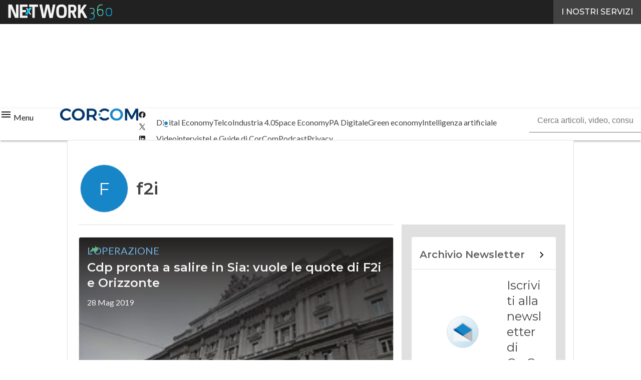

--- FILE ---
content_type: text/html; charset=UTF-8
request_url: https://www.corrierecomunicazioni.it/?wordfence_syncAttackData=1769614719.8637
body_size: 53125
content:
<!DOCTYPE html><html lang="it-IT" theme="light"><head><link rel="preconnect" href="https://fonts.gstatic.com/" crossorigin /> <script src="[data-uri]" defer></script>  <script type="pmdelayedscript" data-cfasync="false" data-no-optimize="1" data-no-defer="1" data-no-minify="1">(function(w,d,s,l,i){w[l]=w[l]||[];w[l].push({'gtm.start':
new Date().getTime(),event:'gtm.js'});var f=d.getElementsByTagName(s)[0],
j=d.createElement(s),dl=l!='dataLayer'?'&l='+l:'';j.async=true;j.src=
'https://www.googletagmanager.com/gtm.js?id='+i+dl;f.parentNode.insertBefore(j,f);
})(window,document,'script','dataLayer','GTM-KVGR3V');</script> <meta http-equiv="content-type" content="text/html; charset=UTF-8"><meta name="viewport" content="width=device-width, initial-scale=1.0" /> <script data-cfasync="false" data-no-defer="1" data-no-minify="1" data-no-optimize="1">var ewww_webp_supported=!1;function check_webp_feature(A,e){var w;e=void 0!==e?e:function(){},ewww_webp_supported?e(ewww_webp_supported):((w=new Image).onload=function(){ewww_webp_supported=0<w.width&&0<w.height,e&&e(ewww_webp_supported)},w.onerror=function(){e&&e(!1)},w.src="data:image/webp;base64,"+{alpha:"UklGRkoAAABXRUJQVlA4WAoAAAAQAAAAAAAAAAAAQUxQSAwAAAARBxAR/Q9ERP8DAABWUDggGAAAABQBAJ0BKgEAAQAAAP4AAA3AAP7mtQAAAA=="}[A])}check_webp_feature("alpha");</script><script data-cfasync="false" data-no-defer="1" data-no-minify="1" data-no-optimize="1" type="pmdelayedscript">var Arrive=function(c,w){"use strict";if(c.MutationObserver&&"undefined"!=typeof HTMLElement){var r,a=0,u=(r=HTMLElement.prototype.matches||HTMLElement.prototype.webkitMatchesSelector||HTMLElement.prototype.mozMatchesSelector||HTMLElement.prototype.msMatchesSelector,{matchesSelector:function(e,t){return e instanceof HTMLElement&&r.call(e,t)},addMethod:function(e,t,r){var a=e[t];e[t]=function(){return r.length==arguments.length?r.apply(this,arguments):"function"==typeof a?a.apply(this,arguments):void 0}},callCallbacks:function(e,t){t&&t.options.onceOnly&&1==t.firedElems.length&&(e=[e[0]]);for(var r,a=0;r=e[a];a++)r&&r.callback&&r.callback.call(r.elem,r.elem);t&&t.options.onceOnly&&1==t.firedElems.length&&t.me.unbindEventWithSelectorAndCallback.call(t.target,t.selector,t.callback)},checkChildNodesRecursively:function(e,t,r,a){for(var i,n=0;i=e[n];n++)r(i,t,a)&&a.push({callback:t.callback,elem:i}),0<i.childNodes.length&&u.checkChildNodesRecursively(i.childNodes,t,r,a)},mergeArrays:function(e,t){var r,a={};for(r in e)e.hasOwnProperty(r)&&(a[r]=e[r]);for(r in t)t.hasOwnProperty(r)&&(a[r]=t[r]);return a},toElementsArray:function(e){return e=void 0!==e&&("number"!=typeof e.length||e===c)?[e]:e}}),e=(l.prototype.addEvent=function(e,t,r,a){a={target:e,selector:t,options:r,callback:a,firedElems:[]};return this._beforeAdding&&this._beforeAdding(a),this._eventsBucket.push(a),a},l.prototype.removeEvent=function(e){for(var t,r=this._eventsBucket.length-1;t=this._eventsBucket[r];r--)e(t)&&(this._beforeRemoving&&this._beforeRemoving(t),(t=this._eventsBucket.splice(r,1))&&t.length&&(t[0].callback=null))},l.prototype.beforeAdding=function(e){this._beforeAdding=e},l.prototype.beforeRemoving=function(e){this._beforeRemoving=e},l),t=function(i,n){var o=new e,l=this,s={fireOnAttributesModification:!1};return o.beforeAdding(function(t){var e=t.target;e!==c.document&&e!==c||(e=document.getElementsByTagName("html")[0]);var r=new MutationObserver(function(e){n.call(this,e,t)}),a=i(t.options);r.observe(e,a),t.observer=r,t.me=l}),o.beforeRemoving(function(e){e.observer.disconnect()}),this.bindEvent=function(e,t,r){t=u.mergeArrays(s,t);for(var a=u.toElementsArray(this),i=0;i<a.length;i++)o.addEvent(a[i],e,t,r)},this.unbindEvent=function(){var r=u.toElementsArray(this);o.removeEvent(function(e){for(var t=0;t<r.length;t++)if(this===w||e.target===r[t])return!0;return!1})},this.unbindEventWithSelectorOrCallback=function(r){var a=u.toElementsArray(this),i=r,e="function"==typeof r?function(e){for(var t=0;t<a.length;t++)if((this===w||e.target===a[t])&&e.callback===i)return!0;return!1}:function(e){for(var t=0;t<a.length;t++)if((this===w||e.target===a[t])&&e.selector===r)return!0;return!1};o.removeEvent(e)},this.unbindEventWithSelectorAndCallback=function(r,a){var i=u.toElementsArray(this);o.removeEvent(function(e){for(var t=0;t<i.length;t++)if((this===w||e.target===i[t])&&e.selector===r&&e.callback===a)return!0;return!1})},this},i=new function(){var s={fireOnAttributesModification:!1,onceOnly:!1,existing:!1};function n(e,t,r){return!(!u.matchesSelector(e,t.selector)||(e._id===w&&(e._id=a++),-1!=t.firedElems.indexOf(e._id)))&&(t.firedElems.push(e._id),!0)}var c=(i=new t(function(e){var t={attributes:!1,childList:!0,subtree:!0};return e.fireOnAttributesModification&&(t.attributes=!0),t},function(e,i){e.forEach(function(e){var t=e.addedNodes,r=e.target,a=[];null!==t&&0<t.length?u.checkChildNodesRecursively(t,i,n,a):"attributes"===e.type&&n(r,i)&&a.push({callback:i.callback,elem:r}),u.callCallbacks(a,i)})})).bindEvent;return i.bindEvent=function(e,t,r){t=void 0===r?(r=t,s):u.mergeArrays(s,t);var a=u.toElementsArray(this);if(t.existing){for(var i=[],n=0;n<a.length;n++)for(var o=a[n].querySelectorAll(e),l=0;l<o.length;l++)i.push({callback:r,elem:o[l]});if(t.onceOnly&&i.length)return r.call(i[0].elem,i[0].elem);setTimeout(u.callCallbacks,1,i)}c.call(this,e,t,r)},i},o=new function(){var a={};function i(e,t){return u.matchesSelector(e,t.selector)}var n=(o=new t(function(){return{childList:!0,subtree:!0}},function(e,r){e.forEach(function(e){var t=e.removedNodes,e=[];null!==t&&0<t.length&&u.checkChildNodesRecursively(t,r,i,e),u.callCallbacks(e,r)})})).bindEvent;return o.bindEvent=function(e,t,r){t=void 0===r?(r=t,a):u.mergeArrays(a,t),n.call(this,e,t,r)},o};d(HTMLElement.prototype),d(NodeList.prototype),d(HTMLCollection.prototype),d(HTMLDocument.prototype),d(Window.prototype);var n={};return s(i,n,"unbindAllArrive"),s(o,n,"unbindAllLeave"),n}function l(){this._eventsBucket=[],this._beforeAdding=null,this._beforeRemoving=null}function s(e,t,r){u.addMethod(t,r,e.unbindEvent),u.addMethod(t,r,e.unbindEventWithSelectorOrCallback),u.addMethod(t,r,e.unbindEventWithSelectorAndCallback)}function d(e){e.arrive=i.bindEvent,s(i,e,"unbindArrive"),e.leave=o.bindEvent,s(o,e,"unbindLeave")}}(window,void 0),ewww_webp_supported=!1;function check_webp_feature(e,t){var r;ewww_webp_supported?t(ewww_webp_supported):((r=new Image).onload=function(){ewww_webp_supported=0<r.width&&0<r.height,t(ewww_webp_supported)},r.onerror=function(){t(!1)},r.src="data:image/webp;base64,"+{alpha:"UklGRkoAAABXRUJQVlA4WAoAAAAQAAAAAAAAAAAAQUxQSAwAAAARBxAR/Q9ERP8DAABWUDggGAAAABQBAJ0BKgEAAQAAAP4AAA3AAP7mtQAAAA==",animation:"UklGRlIAAABXRUJQVlA4WAoAAAASAAAAAAAAAAAAQU5JTQYAAAD/////AABBTk1GJgAAAAAAAAAAAAAAAAAAAGQAAABWUDhMDQAAAC8AAAAQBxAREYiI/gcA"}[e])}function ewwwLoadImages(e){if(e){for(var t=document.querySelectorAll(".batch-image img, .image-wrapper a, .ngg-pro-masonry-item a, .ngg-galleria-offscreen-seo-wrapper a"),r=0,a=t.length;r<a;r++)ewwwAttr(t[r],"data-src",t[r].getAttribute("data-webp")),ewwwAttr(t[r],"data-thumbnail",t[r].getAttribute("data-webp-thumbnail"));for(var i=document.querySelectorAll("div.woocommerce-product-gallery__image"),r=0,a=i.length;r<a;r++)ewwwAttr(i[r],"data-thumb",i[r].getAttribute("data-webp-thumb"))}for(var n=document.querySelectorAll("video"),r=0,a=n.length;r<a;r++)ewwwAttr(n[r],"poster",e?n[r].getAttribute("data-poster-webp"):n[r].getAttribute("data-poster-image"));for(var o,l=document.querySelectorAll("img.ewww_webp_lazy_load"),r=0,a=l.length;r<a;r++)e&&(ewwwAttr(l[r],"data-lazy-srcset",l[r].getAttribute("data-lazy-srcset-webp")),ewwwAttr(l[r],"data-srcset",l[r].getAttribute("data-srcset-webp")),ewwwAttr(l[r],"data-lazy-src",l[r].getAttribute("data-lazy-src-webp")),ewwwAttr(l[r],"data-src",l[r].getAttribute("data-src-webp")),ewwwAttr(l[r],"data-orig-file",l[r].getAttribute("data-webp-orig-file")),ewwwAttr(l[r],"data-medium-file",l[r].getAttribute("data-webp-medium-file")),ewwwAttr(l[r],"data-large-file",l[r].getAttribute("data-webp-large-file")),null!=(o=l[r].getAttribute("srcset"))&&!1!==o&&o.includes("R0lGOD")&&ewwwAttr(l[r],"src",l[r].getAttribute("data-lazy-src-webp"))),l[r].className=l[r].className.replace(/\bewww_webp_lazy_load\b/,"");for(var s=document.querySelectorAll(".ewww_webp"),r=0,a=s.length;r<a;r++)e?(ewwwAttr(s[r],"srcset",s[r].getAttribute("data-srcset-webp")),ewwwAttr(s[r],"src",s[r].getAttribute("data-src-webp")),ewwwAttr(s[r],"data-orig-file",s[r].getAttribute("data-webp-orig-file")),ewwwAttr(s[r],"data-medium-file",s[r].getAttribute("data-webp-medium-file")),ewwwAttr(s[r],"data-large-file",s[r].getAttribute("data-webp-large-file")),ewwwAttr(s[r],"data-large_image",s[r].getAttribute("data-webp-large_image")),ewwwAttr(s[r],"data-src",s[r].getAttribute("data-webp-src"))):(ewwwAttr(s[r],"srcset",s[r].getAttribute("data-srcset-img")),ewwwAttr(s[r],"src",s[r].getAttribute("data-src-img"))),s[r].className=s[r].className.replace(/\bewww_webp\b/,"ewww_webp_loaded");window.jQuery&&jQuery.fn.isotope&&jQuery.fn.imagesLoaded&&(jQuery(".fusion-posts-container-infinite").imagesLoaded(function(){jQuery(".fusion-posts-container-infinite").hasClass("isotope")&&jQuery(".fusion-posts-container-infinite").isotope()}),jQuery(".fusion-portfolio:not(.fusion-recent-works) .fusion-portfolio-wrapper").imagesLoaded(function(){jQuery(".fusion-portfolio:not(.fusion-recent-works) .fusion-portfolio-wrapper").isotope()}))}function ewwwWebPInit(e){ewwwLoadImages(e),ewwwNggLoadGalleries(e),document.arrive(".ewww_webp",function(){ewwwLoadImages(e)}),document.arrive(".ewww_webp_lazy_load",function(){ewwwLoadImages(e)}),document.arrive("videos",function(){ewwwLoadImages(e)}),"loading"==document.readyState?document.addEventListener("DOMContentLoaded",ewwwJSONParserInit):("undefined"!=typeof galleries&&ewwwNggParseGalleries(e),ewwwWooParseVariations(e))}function ewwwAttr(e,t,r){null!=r&&!1!==r&&e.setAttribute(t,r)}function ewwwJSONParserInit(){"undefined"!=typeof galleries&&check_webp_feature("alpha",ewwwNggParseGalleries),check_webp_feature("alpha",ewwwWooParseVariations)}function ewwwWooParseVariations(e){if(e)for(var t=document.querySelectorAll("form.variations_form"),r=0,a=t.length;r<a;r++){var i=t[r].getAttribute("data-product_variations"),n=!1;try{for(var o in i=JSON.parse(i))void 0!==i[o]&&void 0!==i[o].image&&(void 0!==i[o].image.src_webp&&(i[o].image.src=i[o].image.src_webp,n=!0),void 0!==i[o].image.srcset_webp&&(i[o].image.srcset=i[o].image.srcset_webp,n=!0),void 0!==i[o].image.full_src_webp&&(i[o].image.full_src=i[o].image.full_src_webp,n=!0),void 0!==i[o].image.gallery_thumbnail_src_webp&&(i[o].image.gallery_thumbnail_src=i[o].image.gallery_thumbnail_src_webp,n=!0),void 0!==i[o].image.thumb_src_webp&&(i[o].image.thumb_src=i[o].image.thumb_src_webp,n=!0));n&&ewwwAttr(t[r],"data-product_variations",JSON.stringify(i))}catch(e){}}}function ewwwNggParseGalleries(e){if(e)for(var t in galleries){var r=galleries[t];galleries[t].images_list=ewwwNggParseImageList(r.images_list)}}function ewwwNggLoadGalleries(e){e&&document.addEventListener("ngg.galleria.themeadded",function(e,t){window.ngg_galleria._create_backup=window.ngg_galleria.create,window.ngg_galleria.create=function(e,t){var r=$(e).data("id");return galleries["gallery_"+r].images_list=ewwwNggParseImageList(galleries["gallery_"+r].images_list),window.ngg_galleria._create_backup(e,t)}})}function ewwwNggParseImageList(e){for(var t in e){var r=e[t];if(void 0!==r["image-webp"]&&(e[t].image=r["image-webp"],delete e[t]["image-webp"]),void 0!==r["thumb-webp"]&&(e[t].thumb=r["thumb-webp"],delete e[t]["thumb-webp"]),void 0!==r.full_image_webp&&(e[t].full_image=r.full_image_webp,delete e[t].full_image_webp),void 0!==r.srcsets)for(var a in r.srcsets)nggSrcset=r.srcsets[a],void 0!==r.srcsets[a+"-webp"]&&(e[t].srcsets[a]=r.srcsets[a+"-webp"],delete e[t].srcsets[a+"-webp"]);if(void 0!==r.full_srcsets)for(var i in r.full_srcsets)nggFSrcset=r.full_srcsets[i],void 0!==r.full_srcsets[i+"-webp"]&&(e[t].full_srcsets[i]=r.full_srcsets[i+"-webp"],delete e[t].full_srcsets[i+"-webp"])}return e}check_webp_feature("alpha",ewwwWebPInit);</script><meta name='robots' content='index, follow, max-image-preview:large, max-snippet:-1, max-video-preview:-1' /><style>img:is([sizes="auto" i], [sizes^="auto," i]) { contain-intrinsic-size: 3000px 1500px }</style><link rel='dns-prefetch' href='//img.corrierecomunicazioni.it'><link rel='dns-prefetch' href='//hsjs.digital360.it'><link rel="preload" href="https://www.corrierecomunicazioni.it/wp-content/plugins/rate-my-post/public/css/fonts/ratemypost.ttf" type="font/ttf" as="font" crossorigin="anonymous"><title>CorCom - Economia digitale, Innovazione e Telco</title><link rel="preload" href="https://img.corrierecomunicazioni.it/wp-content/uploads/2024/08/01102138/Europa-Commissione-Ue-Unione-europea-2.jpg" as="image" imagesrcset="https://img.corrierecomunicazioni.it/wp-content/uploads/2024/08/01102138/Europa-Commissione-Ue-Unione-europea-2.jpg.webp 1000w, https://img.corrierecomunicazioni.it/wp-content/uploads/2024/08/01102138/Europa-Commissione-Ue-Unione-europea-2-156x88.jpg.webp 156w, https://img.corrierecomunicazioni.it/wp-content/uploads/2024/08/01102138/Europa-Commissione-Ue-Unione-europea-2-768x432.jpg.webp 768w, https://img.corrierecomunicazioni.it/wp-content/uploads/2024/08/01102138/Europa-Commissione-Ue-Unione-europea-2-640x360.jpg.webp 640w, https://img.corrierecomunicazioni.it/wp-content/uploads/2024/08/01102138/Europa-Commissione-Ue-Unione-europea-2-lq.jpg.webp 30w" imagesizes="(max-width: 600px) 100vw, (max-width: 992px) calc(100vw - 1.14rem - var(--wp--preset--spacing--medium) * 2 - 1.14rem * 2), (max-width: 1348px) 60vw, 822px" fetchpriority="high"><meta name="description" content="CorCom è la testata di riferimento in Italia per tematiche di Economia digitale e Innovazione, con notizie dal mondo su temi quali Telecomunicazioni, PA, Informatica e molto altro." /><link rel="canonical" href="https://www.corrierecomunicazioni.it/" /><link rel="next" href="https://www.corrierecomunicazioni.it/page/2/" /><meta property="og:locale" content="it_IT" /><meta property="og:type" content="website" /><meta property="og:title" content="CorCom" /><meta property="og:description" content="CorCom è la testata di riferimento in Italia per tematiche di Economia digitale e Innovazione, con notizie dal mondo su temi quali Telecomunicazioni, PA, Informatica e molto altro." /><meta property="og:url" content="https://www.corrierecomunicazioni.it/" /><meta property="og:site_name" content="CorCom" /><meta name="twitter:card" content="summary_large_image" /><meta name="twitter:site" content="@Cor_Com" /> <script type="application/ld+json" class="yoast-schema-graph">{"@context":"https://schema.org","@graph":[{"@type":"CollectionPage","@id":"https://www.corrierecomunicazioni.it/","url":"https://www.corrierecomunicazioni.it/","name":"CorCom - Economia digitale, Innovazione e Telco","isPartOf":{"@id":"https://www.corrierecomunicazioni.it/#website"},"about":{"@id":"https://www.corrierecomunicazioni.it/#organization"},"description":"CorCom è la testata di riferimento in Italia per tematiche di Economia digitale e Innovazione, con notizie dal mondo su temi quali Telecomunicazioni, PA, Informatica e molto altro.","breadcrumb":{"@id":"https://www.corrierecomunicazioni.it/#breadcrumb"},"inLanguage":"it-IT"},{"@type":"BreadcrumbList","@id":"https://www.corrierecomunicazioni.it/#breadcrumb","itemListElement":[{"@type":"ListItem","position":1,"name":"Home"}]},{"@type":"WebSite","@id":"https://www.corrierecomunicazioni.it/#website","url":"https://www.corrierecomunicazioni.it/","name":"CorCom","description":"Economia digitale, Innovazione e Telco","publisher":{"@id":"https://www.corrierecomunicazioni.it/#organization"},"potentialAction":[{"@type":"SearchAction","target":{"@type":"EntryPoint","urlTemplate":"https://www.corrierecomunicazioni.it/?s={search_term_string}"},"query-input":{"@type":"PropertyValueSpecification","valueRequired":true,"valueName":"search_term_string"}}],"inLanguage":"it-IT"},{"@type":"Organization","@id":"https://www.corrierecomunicazioni.it/#organization","name":"Corriere Comunicazioni","alternateName":"CorCom","url":"https://www.corrierecomunicazioni.it/","logo":{"@type":"ImageObject","inLanguage":"it-IT","@id":"https://www.corrierecomunicazioni.it/#/schema/logo/image/","url":"https://img.corrierecomunicazioni.it/wp-content/uploads/2025/03/14093950/CorCom_Logo-696x696-1.png","contentUrl":"https://img.corrierecomunicazioni.it/wp-content/uploads/2025/03/14093950/CorCom_Logo-696x696-1.png","width":696,"height":696,"caption":"Corriere Comunicazioni"},"image":{"@id":"https://www.corrierecomunicazioni.it/#/schema/logo/image/"},"sameAs":["https://www.facebook.com/CorCom-127504107267515/","https://x.com/Cor_Com"]}]}</script> <link rel='dns-prefetch' href='//www.youtube.com' /><link rel='dns-prefetch' href='//js.hs-scripts.com' /><link rel='dns-prefetch' href='//js.hsforms.net' /><link rel='dns-prefetch' href='//fonts.googleapis.com' /><link rel="alternate" type="application/rss+xml" title="CorCom &raquo; Feed" href="https://www.corrierecomunicazioni.it/feed/" /> <script type="pmdelayedscript" id="wpp-js" src="https://www.corrierecomunicazioni.it/wp-content/plugins/wordpress-popular-posts/assets/js/wpp.min.js?ver=7.3.6" data-sampling="1" data-sampling-rate="100" data-api-url="https://www.corrierecomunicazioni.it/wp-json/wordpress-popular-posts" data-post-id="0" data-token="37a338ada4" data-lang="0" data-debug="0" data-perfmatters-type="text/javascript" data-cfasync="false" data-no-optimize="1" data-no-defer="1" data-no-minify="1"></script> <script src="[data-uri]" defer></script><script data-optimized="1" src="https://www.corrierecomunicazioni.it/wp-content/plugins/litespeed-cache/assets/js/webfontloader.min.js" defer></script><link data-optimized="2" rel="stylesheet" href="https://www.corrierecomunicazioni.it/wp-content/litespeed/css/b86729a7d37e5fb4eeb6ca51278cfb7d.css?ver=c3ae7" /><style id='global-styles-inline-css' type='text/css'>:root{--wp--preset--aspect-ratio--square: 1;--wp--preset--aspect-ratio--4-3: 4/3;--wp--preset--aspect-ratio--3-4: 3/4;--wp--preset--aspect-ratio--3-2: 3/2;--wp--preset--aspect-ratio--2-3: 2/3;--wp--preset--aspect-ratio--16-9: 16/9;--wp--preset--aspect-ratio--9-16: 9/16;--wp--preset--color--black: #000000;--wp--preset--color--cyan-bluish-gray: #abb8c3;--wp--preset--color--white: #ffffff;--wp--preset--color--pale-pink: #f78da7;--wp--preset--color--vivid-red: #cf2e2e;--wp--preset--color--luminous-vivid-orange: #ff6900;--wp--preset--color--luminous-vivid-amber: #fcb900;--wp--preset--color--light-green-cyan: #7bdcb5;--wp--preset--color--vivid-green-cyan: #00d084;--wp--preset--color--pale-cyan-blue: #8ed1fc;--wp--preset--color--vivid-cyan-blue: #0693e3;--wp--preset--color--vivid-purple: #9b51e0;--wp--preset--color--primary: #1786c8;--wp--preset--color--primary-darken: #005b97;--wp--preset--color--primary-lighten: #6fb0e0;--wp--preset--color--accent: #62b87d;--wp--preset--color--accent-darken: #308750;--wp--preset--color--accent-lighten: #93ebad;--wp--preset--color--white-primary: #f5f5f5;--wp--preset--color--white-darken: #e0e0e0;--wp--preset--color--white-lighten: #FFFFFF;--wp--preset--color--grey-primary: #616161;--wp--preset--color--grey-darken: #424242;--wp--preset--color--grey-lighten: #757575;--wp--preset--gradient--vivid-cyan-blue-to-vivid-purple: linear-gradient(135deg,rgba(6,147,227,1) 0%,rgb(155,81,224) 100%);--wp--preset--gradient--light-green-cyan-to-vivid-green-cyan: linear-gradient(135deg,rgb(122,220,180) 0%,rgb(0,208,130) 100%);--wp--preset--gradient--luminous-vivid-amber-to-luminous-vivid-orange: linear-gradient(135deg,rgba(252,185,0,1) 0%,rgba(255,105,0,1) 100%);--wp--preset--gradient--luminous-vivid-orange-to-vivid-red: linear-gradient(135deg,rgba(255,105,0,1) 0%,rgb(207,46,46) 100%);--wp--preset--gradient--very-light-gray-to-cyan-bluish-gray: linear-gradient(135deg,rgb(238,238,238) 0%,rgb(169,184,195) 100%);--wp--preset--gradient--cool-to-warm-spectrum: linear-gradient(135deg,rgb(74,234,220) 0%,rgb(151,120,209) 20%,rgb(207,42,186) 40%,rgb(238,44,130) 60%,rgb(251,105,98) 80%,rgb(254,248,76) 100%);--wp--preset--gradient--blush-light-purple: linear-gradient(135deg,rgb(255,206,236) 0%,rgb(152,150,240) 100%);--wp--preset--gradient--blush-bordeaux: linear-gradient(135deg,rgb(254,205,165) 0%,rgb(254,45,45) 50%,rgb(107,0,62) 100%);--wp--preset--gradient--luminous-dusk: linear-gradient(135deg,rgb(255,203,112) 0%,rgb(199,81,192) 50%,rgb(65,88,208) 100%);--wp--preset--gradient--pale-ocean: linear-gradient(135deg,rgb(255,245,203) 0%,rgb(182,227,212) 50%,rgb(51,167,181) 100%);--wp--preset--gradient--electric-grass: linear-gradient(135deg,rgb(202,248,128) 0%,rgb(113,206,126) 100%);--wp--preset--gradient--midnight: linear-gradient(135deg,rgb(2,3,129) 0%,rgb(40,116,252) 100%);--wp--preset--font-size--small: 0.875rem;--wp--preset--font-size--medium: 1rem;--wp--preset--font-size--large: 1.25rem;--wp--preset--font-size--x-large: 1.5rem;--wp--preset--font-size--x-small: 0,714rem;--wp--preset--font-size--x-medium: 1.125rem;--wp--preset--font-size--xx-large: 2.125rem;--wp--preset--font-size--xxx-large: 2.8125rem;--wp--preset--font-size--xxxx-large: 3.75rem;--wp--preset--font-family--font-2: Lato;--wp--preset--font-family--font-1: Montserrat;--wp--preset--spacing--20: 0.44rem;--wp--preset--spacing--30: 0.67rem;--wp--preset--spacing--40: 1rem;--wp--preset--spacing--50: 1.5rem;--wp--preset--spacing--60: 2.25rem;--wp--preset--spacing--70: 3.38rem;--wp--preset--spacing--80: 5.06rem;--wp--preset--spacing--extra-small: 8px;--wp--preset--spacing--small: 12px;--wp--preset--spacing--half-medium: 14px;--wp--preset--spacing--medium: 16px;--wp--preset--spacing--large: 24px;--wp--preset--shadow--natural: 6px 6px 9px rgba(0, 0, 0, 0.2);--wp--preset--shadow--deep: 12px 12px 50px rgba(0, 0, 0, 0.4);--wp--preset--shadow--sharp: 6px 6px 0px rgba(0, 0, 0, 0.2);--wp--preset--shadow--outlined: 6px 6px 0px -3px rgba(255, 255, 255, 1), 6px 6px rgba(0, 0, 0, 1);--wp--preset--shadow--crisp: 6px 6px 0px rgba(0, 0, 0, 1);--wp--custom--spacing--x-small: 0.5rem;--wp--custom--spacing--small: 0.75rem;--wp--custom--spacing--medium: 1rem;--wp--custom--spacing--left-toolbar: 335px;--wp--custom--font-weight--normal: 400;--wp--custom--font-weight--semibold: 500;--wp--custom--font-weight--bold: 600;--wp--custom--logo-size--navbar--full--height: 24px;--wp--custom--logo-size--navbar--full--width: 155px;--wp--custom--logo-size--navbar--tablet--height: 20px;--wp--custom--logo-size--navbar--tablet--width: 129px;--wp--custom--logo-size--navbar--mobile--height: 20px;--wp--custom--logo-size--navbar--mobile--width: 129px;--wp--custom--logo-size--drawer--height: 24px;--wp--custom--logo-size--drawer--width: 155px;--wp--custom--logo-size--header--large--height: 64px;--wp--custom--logo-size--header--large--width: 414px;--wp--custom--logo-size--header--medium--height: 64px;--wp--custom--logo-size--header--medium--width: 414px;--wp--custom--logo-size--header--small--height: 64px;--wp--custom--logo-size--header--small--width: 414px;--wp--custom--logo-size--footer--large--height: 24px;--wp--custom--logo-size--footer--large--width: 155px;--wp--custom--logo-size--footer--medium--height: 24px;--wp--custom--logo-size--footer--medium--width: 155px;--wp--custom--logo-size--footer--small--height: 24px;--wp--custom--logo-size--footer--small--width: 155px;--wp--custom--colors--primary-opacity--color: #1786c81A;}:root { --wp--style--global--content-size: 800px;--wp--style--global--wide-size: 1024px; }:where(body) { margin: 0; }.wp-site-blocks > .alignleft { float: left; margin-right: 2em; }.wp-site-blocks > .alignright { float: right; margin-left: 2em; }.wp-site-blocks > .aligncenter { justify-content: center; margin-left: auto; margin-right: auto; }:where(.wp-site-blocks) > * { margin-block-start: var(--wp--preset--spacing--medium); margin-block-end: 0; }:where(.wp-site-blocks) > :first-child { margin-block-start: 0; }:where(.wp-site-blocks) > :last-child { margin-block-end: 0; }:root { --wp--style--block-gap: var(--wp--preset--spacing--medium); }:root :where(.is-layout-flow) > :first-child{margin-block-start: 0;}:root :where(.is-layout-flow) > :last-child{margin-block-end: 0;}:root :where(.is-layout-flow) > *{margin-block-start: var(--wp--preset--spacing--medium);margin-block-end: 0;}:root :where(.is-layout-constrained) > :first-child{margin-block-start: 0;}:root :where(.is-layout-constrained) > :last-child{margin-block-end: 0;}:root :where(.is-layout-constrained) > *{margin-block-start: var(--wp--preset--spacing--medium);margin-block-end: 0;}:root :where(.is-layout-flex){gap: var(--wp--preset--spacing--medium);}:root :where(.is-layout-grid){gap: var(--wp--preset--spacing--medium);}.is-layout-flow > .alignleft{float: left;margin-inline-start: 0;margin-inline-end: 2em;}.is-layout-flow > .alignright{float: right;margin-inline-start: 2em;margin-inline-end: 0;}.is-layout-flow > .aligncenter{margin-left: auto !important;margin-right: auto !important;}.is-layout-constrained > .alignleft{float: left;margin-inline-start: 0;margin-inline-end: 2em;}.is-layout-constrained > .alignright{float: right;margin-inline-start: 2em;margin-inline-end: 0;}.is-layout-constrained > .aligncenter{margin-left: auto !important;margin-right: auto !important;}.is-layout-constrained > :where(:not(.alignleft):not(.alignright):not(.alignfull)){max-width: var(--wp--style--global--content-size);margin-left: auto !important;margin-right: auto !important;}.is-layout-constrained > .alignwide{max-width: var(--wp--style--global--wide-size);}body .is-layout-flex{display: flex;}.is-layout-flex{flex-wrap: wrap;align-items: center;}.is-layout-flex > :is(*, div){margin: 0;}body .is-layout-grid{display: grid;}.is-layout-grid > :is(*, div){margin: 0;}body{padding-top: 0px;padding-right: 0px;padding-bottom: 0px;padding-left: 0px;}a:where(:not(.wp-element-button)){text-decoration: false;}:root :where(.wp-element-button, .wp-block-button__link){background-color: #32373c;border-width: 0;color: #fff;font-family: inherit;font-size: inherit;line-height: inherit;padding: calc(0.667em + 2px) calc(1.333em + 2px);text-decoration: none;}:root :where(.wp-block-pullquote){font-size: 1.5em;line-height: 1.6;}:root :where(.wp-block-separator){border-color: var(--wp--preset--color--white-darken);border-width: 0 0 1px 0;margin-top: 0px;margin-bottom: 0px;}.has-black-color{color: var(--wp--preset--color--black) !important;}.has-cyan-bluish-gray-color{color: var(--wp--preset--color--cyan-bluish-gray) !important;}.has-white-color{color: var(--wp--preset--color--white) !important;}.has-pale-pink-color{color: var(--wp--preset--color--pale-pink) !important;}.has-vivid-red-color{color: var(--wp--preset--color--vivid-red) !important;}.has-luminous-vivid-orange-color{color: var(--wp--preset--color--luminous-vivid-orange) !important;}.has-luminous-vivid-amber-color{color: var(--wp--preset--color--luminous-vivid-amber) !important;}.has-light-green-cyan-color{color: var(--wp--preset--color--light-green-cyan) !important;}.has-vivid-green-cyan-color{color: var(--wp--preset--color--vivid-green-cyan) !important;}.has-pale-cyan-blue-color{color: var(--wp--preset--color--pale-cyan-blue) !important;}.has-vivid-cyan-blue-color{color: var(--wp--preset--color--vivid-cyan-blue) !important;}.has-vivid-purple-color{color: var(--wp--preset--color--vivid-purple) !important;}.has-primary-color{color: var(--wp--preset--color--primary) !important;}.has-primary-darken-color{color: var(--wp--preset--color--primary-darken) !important;}.has-primary-lighten-color{color: var(--wp--preset--color--primary-lighten) !important;}.has-accent-color{color: var(--wp--preset--color--accent) !important;}.has-accent-darken-color{color: var(--wp--preset--color--accent-darken) !important;}.has-accent-lighten-color{color: var(--wp--preset--color--accent-lighten) !important;}.has-white-primary-color{color: var(--wp--preset--color--white-primary) !important;}.has-white-darken-color{color: var(--wp--preset--color--white-darken) !important;}.has-white-lighten-color{color: var(--wp--preset--color--white-lighten) !important;}.has-grey-primary-color{color: var(--wp--preset--color--grey-primary) !important;}.has-grey-darken-color{color: var(--wp--preset--color--grey-darken) !important;}.has-grey-lighten-color{color: var(--wp--preset--color--grey-lighten) !important;}.has-black-background-color{background-color: var(--wp--preset--color--black) !important;}.has-cyan-bluish-gray-background-color{background-color: var(--wp--preset--color--cyan-bluish-gray) !important;}.has-white-background-color{background-color: var(--wp--preset--color--white) !important;}.has-pale-pink-background-color{background-color: var(--wp--preset--color--pale-pink) !important;}.has-vivid-red-background-color{background-color: var(--wp--preset--color--vivid-red) !important;}.has-luminous-vivid-orange-background-color{background-color: var(--wp--preset--color--luminous-vivid-orange) !important;}.has-luminous-vivid-amber-background-color{background-color: var(--wp--preset--color--luminous-vivid-amber) !important;}.has-light-green-cyan-background-color{background-color: var(--wp--preset--color--light-green-cyan) !important;}.has-vivid-green-cyan-background-color{background-color: var(--wp--preset--color--vivid-green-cyan) !important;}.has-pale-cyan-blue-background-color{background-color: var(--wp--preset--color--pale-cyan-blue) !important;}.has-vivid-cyan-blue-background-color{background-color: var(--wp--preset--color--vivid-cyan-blue) !important;}.has-vivid-purple-background-color{background-color: var(--wp--preset--color--vivid-purple) !important;}.has-primary-background-color{background-color: var(--wp--preset--color--primary) !important;}.has-primary-darken-background-color{background-color: var(--wp--preset--color--primary-darken) !important;}.has-primary-lighten-background-color{background-color: var(--wp--preset--color--primary-lighten) !important;}.has-accent-background-color{background-color: var(--wp--preset--color--accent) !important;}.has-accent-darken-background-color{background-color: var(--wp--preset--color--accent-darken) !important;}.has-accent-lighten-background-color{background-color: var(--wp--preset--color--accent-lighten) !important;}.has-white-primary-background-color{background-color: var(--wp--preset--color--white-primary) !important;}.has-white-darken-background-color{background-color: var(--wp--preset--color--white-darken) !important;}.has-white-lighten-background-color{background-color: var(--wp--preset--color--white-lighten) !important;}.has-grey-primary-background-color{background-color: var(--wp--preset--color--grey-primary) !important;}.has-grey-darken-background-color{background-color: var(--wp--preset--color--grey-darken) !important;}.has-grey-lighten-background-color{background-color: var(--wp--preset--color--grey-lighten) !important;}.has-black-border-color{border-color: var(--wp--preset--color--black) !important;}.has-cyan-bluish-gray-border-color{border-color: var(--wp--preset--color--cyan-bluish-gray) !important;}.has-white-border-color{border-color: var(--wp--preset--color--white) !important;}.has-pale-pink-border-color{border-color: var(--wp--preset--color--pale-pink) !important;}.has-vivid-red-border-color{border-color: var(--wp--preset--color--vivid-red) !important;}.has-luminous-vivid-orange-border-color{border-color: var(--wp--preset--color--luminous-vivid-orange) !important;}.has-luminous-vivid-amber-border-color{border-color: var(--wp--preset--color--luminous-vivid-amber) !important;}.has-light-green-cyan-border-color{border-color: var(--wp--preset--color--light-green-cyan) !important;}.has-vivid-green-cyan-border-color{border-color: var(--wp--preset--color--vivid-green-cyan) !important;}.has-pale-cyan-blue-border-color{border-color: var(--wp--preset--color--pale-cyan-blue) !important;}.has-vivid-cyan-blue-border-color{border-color: var(--wp--preset--color--vivid-cyan-blue) !important;}.has-vivid-purple-border-color{border-color: var(--wp--preset--color--vivid-purple) !important;}.has-primary-border-color{border-color: var(--wp--preset--color--primary) !important;}.has-primary-darken-border-color{border-color: var(--wp--preset--color--primary-darken) !important;}.has-primary-lighten-border-color{border-color: var(--wp--preset--color--primary-lighten) !important;}.has-accent-border-color{border-color: var(--wp--preset--color--accent) !important;}.has-accent-darken-border-color{border-color: var(--wp--preset--color--accent-darken) !important;}.has-accent-lighten-border-color{border-color: var(--wp--preset--color--accent-lighten) !important;}.has-white-primary-border-color{border-color: var(--wp--preset--color--white-primary) !important;}.has-white-darken-border-color{border-color: var(--wp--preset--color--white-darken) !important;}.has-white-lighten-border-color{border-color: var(--wp--preset--color--white-lighten) !important;}.has-grey-primary-border-color{border-color: var(--wp--preset--color--grey-primary) !important;}.has-grey-darken-border-color{border-color: var(--wp--preset--color--grey-darken) !important;}.has-grey-lighten-border-color{border-color: var(--wp--preset--color--grey-lighten) !important;}.has-vivid-cyan-blue-to-vivid-purple-gradient-background{background: var(--wp--preset--gradient--vivid-cyan-blue-to-vivid-purple) !important;}.has-light-green-cyan-to-vivid-green-cyan-gradient-background{background: var(--wp--preset--gradient--light-green-cyan-to-vivid-green-cyan) !important;}.has-luminous-vivid-amber-to-luminous-vivid-orange-gradient-background{background: var(--wp--preset--gradient--luminous-vivid-amber-to-luminous-vivid-orange) !important;}.has-luminous-vivid-orange-to-vivid-red-gradient-background{background: var(--wp--preset--gradient--luminous-vivid-orange-to-vivid-red) !important;}.has-very-light-gray-to-cyan-bluish-gray-gradient-background{background: var(--wp--preset--gradient--very-light-gray-to-cyan-bluish-gray) !important;}.has-cool-to-warm-spectrum-gradient-background{background: var(--wp--preset--gradient--cool-to-warm-spectrum) !important;}.has-blush-light-purple-gradient-background{background: var(--wp--preset--gradient--blush-light-purple) !important;}.has-blush-bordeaux-gradient-background{background: var(--wp--preset--gradient--blush-bordeaux) !important;}.has-luminous-dusk-gradient-background{background: var(--wp--preset--gradient--luminous-dusk) !important;}.has-pale-ocean-gradient-background{background: var(--wp--preset--gradient--pale-ocean) !important;}.has-electric-grass-gradient-background{background: var(--wp--preset--gradient--electric-grass) !important;}.has-midnight-gradient-background{background: var(--wp--preset--gradient--midnight) !important;}.has-small-font-size{font-size: var(--wp--preset--font-size--small) !important;}.has-medium-font-size{font-size: var(--wp--preset--font-size--medium) !important;}.has-large-font-size{font-size: var(--wp--preset--font-size--large) !important;}.has-x-large-font-size{font-size: var(--wp--preset--font-size--x-large) !important;}.has-x-small-font-size{font-size: var(--wp--preset--font-size--x-small) !important;}.has-x-medium-font-size{font-size: var(--wp--preset--font-size--x-medium) !important;}.has-xx-large-font-size{font-size: var(--wp--preset--font-size--xx-large) !important;}.has-xxx-large-font-size{font-size: var(--wp--preset--font-size--xxx-large) !important;}.has-xxxx-large-font-size{font-size: var(--wp--preset--font-size--xxxx-large) !important;}.has-font-2-font-family{font-family: var(--wp--preset--font-family--font-2) !important;}.has-font-1-font-family{font-family: var(--wp--preset--font-family--font-1) !important;}</style><style id='wp-block-library-inline-css' type='text/css'>:root{--wp-admin-theme-color:#007cba;--wp-admin-theme-color--rgb:0,124,186;--wp-admin-theme-color-darker-10:#006ba1;--wp-admin-theme-color-darker-10--rgb:0,107,161;--wp-admin-theme-color-darker-20:#005a87;--wp-admin-theme-color-darker-20--rgb:0,90,135;--wp-admin-border-width-focus:2px;--wp-block-synced-color:#7a00df;--wp-block-synced-color--rgb:122,0,223;--wp-bound-block-color:var(--wp-block-synced-color)}@media (min-resolution:192dpi){:root{--wp-admin-border-width-focus:1.5px}}.wp-element-button{cursor:pointer}:root{--wp--preset--font-size--normal:16px;--wp--preset--font-size--huge:42px}:root .has-very-light-gray-background-color{background-color:#eee}:root .has-very-dark-gray-background-color{background-color:#313131}:root .has-very-light-gray-color{color:#eee}:root .has-very-dark-gray-color{color:#313131}:root .has-vivid-green-cyan-to-vivid-cyan-blue-gradient-background{background:linear-gradient(135deg,#00d084,#0693e3)}:root .has-purple-crush-gradient-background{background:linear-gradient(135deg,#34e2e4,#4721fb 50%,#ab1dfe)}:root .has-hazy-dawn-gradient-background{background:linear-gradient(135deg,#faaca8,#dad0ec)}:root .has-subdued-olive-gradient-background{background:linear-gradient(135deg,#fafae1,#67a671)}:root .has-atomic-cream-gradient-background{background:linear-gradient(135deg,#fdd79a,#004a59)}:root .has-nightshade-gradient-background{background:linear-gradient(135deg,#330968,#31cdcf)}:root .has-midnight-gradient-background{background:linear-gradient(135deg,#020381,#2874fc)}.has-regular-font-size{font-size:1em}.has-larger-font-size{font-size:2.625em}.has-normal-font-size{font-size:var(--wp--preset--font-size--normal)}.has-huge-font-size{font-size:var(--wp--preset--font-size--huge)}.has-text-align-center{text-align:center}.has-text-align-left{text-align:left}.has-text-align-right{text-align:right}#end-resizable-editor-section{display:none}.aligncenter{clear:both}.items-justified-left{justify-content:flex-start}.items-justified-center{justify-content:center}.items-justified-right{justify-content:flex-end}.items-justified-space-between{justify-content:space-between}.screen-reader-text{border:0;clip-path:inset(50%);height:1px;margin:-1px;overflow:hidden;padding:0;position:absolute;width:1px;word-wrap:normal!important}.screen-reader-text:focus{background-color:#ddd;clip-path:none;color:#444;display:block;font-size:1em;height:auto;left:5px;line-height:normal;padding:15px 23px 14px;text-decoration:none;top:5px;width:auto;z-index:100000}html :where(.has-border-color){border-style:solid}html :where([style*=border-top-color]){border-top-style:solid}html :where([style*=border-right-color]){border-right-style:solid}html :where([style*=border-bottom-color]){border-bottom-style:solid}html :where([style*=border-left-color]){border-left-style:solid}html :where([style*=border-width]){border-style:solid}html :where([style*=border-top-width]){border-top-style:solid}html :where([style*=border-right-width]){border-right-style:solid}html :where([style*=border-bottom-width]){border-bottom-style:solid}html :where([style*=border-left-width]){border-left-style:solid}html :where(img[class*=wp-image-]){height:auto;max-width:100%}:where(figure){margin:0 0 1em}html :where(.is-position-sticky){--wp-admin--admin-bar--position-offset:var(--wp-admin--admin-bar--height,0px)}@media screen and (max-width:600px){html :where(.is-position-sticky){--wp-admin--admin-bar--position-offset:0px}}</style><link rel="preload" href="https://fonts.googleapis.com/css2?family=Material+Symbols+Outlined%3AFILL%400..1&icon_names=arrow_drop_down%2Carrow_drop_up%2Ccall%2Cchevron_left%2Cchevron_right%2Cclose%2Ccontent_copy%2Cevent%2Cfile_download%2Ckeyboard_arrow_down%2Ckeyboard_arrow_left%2Ckeyboard_arrow_right%2Ckeyboard_arrow_up%2Cmail%2Cmenu%2Crelease_alert%2Cshare%2Cwhatshot&ver=fe2a6a43614f911e2ad4e2f1e329707b&display=swap" as="style" id="icon" media="all" onload="this.onload=null;this.rel='stylesheet'" > <script type="pmdelayedscript" src="https://www.corrierecomunicazioni.it/wp-includes/js/jquery/jquery.min.js?ver=3.7.1" id="jquery-core-js" data-perfmatters-type="text/javascript" data-cfasync="false" data-no-optimize="1" data-no-defer="1" data-no-minify="1"></script> <script type="text/javascript" id="page-scripts-js-extra" src="[data-uri]" defer></script> <script type="text/javascript" src="https://www.corrierecomunicazioni.it/wp-content/themes/WPTheme-AgendaDigitale/assets/build/home.js?ver=c8a6fee03969c29648ba" id="page-scripts-js" defer data-deferred="1"></script> <script type="text/javascript" src="https://www.corrierecomunicazioni.it/wp-content/cache/perfmatters/www.corrierecomunicazioni.it/minify/f9d8630fa8e7.header.min.js?ver=2.6.4" id="header-js-js" defer data-deferred="1"></script> <link rel="EditURI" type="application/rsd+xml" title="RSD" href="https://www.corrierecomunicazioni.it/xmlrpc.php?rsd" /> <script type="text/javascript" src="[data-uri]" defer></script>  <script type="text/javascript" src="//www.corrierecomunicazioni.it/?wordfence_syncAttackData=1769725181.7785" defer data-deferred="1"></script> <style id="wpp-loading-animation-styles">@-webkit-keyframes bgslide{from{background-position-x:0}to{background-position-x:-200%}}@keyframes bgslide{from{background-position-x:0}to{background-position-x:-200%}}.wpp-widget-block-placeholder,.wpp-shortcode-placeholder{margin:0 auto;width:60px;height:3px;background:#dd3737;background:linear-gradient(90deg,#dd3737 0%,#571313 10%,#dd3737 100%);background-size:200% auto;border-radius:3px;-webkit-animation:bgslide 1s infinite linear;animation:bgslide 1s infinite linear}</style><link rel="dns-prefetch" href="https://js.hs-analytics.net/"><link rel="dns-prefetch" href="https://js.hsadspixel.net/"><link rel="dns-prefetch" href="https://securepubads.g.doubleclick.net/"><link rel="dns-prefetch" href="https://acdn.adnxs.com/"><link rel="dns-prefetch" href="https://www.googletagmanager.com/"><link rel="dns-prefetch" href="https://ib.adnxs.com/">
<noscript><style>.lazyload[data-src]{display:none !important;}</style></noscript><style>.lazyload{background-image:none !important;}.lazyload:before{background-image:none !important;}</style><style>.wp-block-gallery.is-cropped .blocks-gallery-item picture{height:100%;width:100%;}</style><link rel="icon" href="https://img.corrierecomunicazioni.it/wp-content/uploads/2022/01/26151509/favicon.png" sizes="32x32" /><link rel="icon" href="https://img.corrierecomunicazioni.it/wp-content/uploads/2022/01/26151509/favicon.png" sizes="192x192" /><link rel="apple-touch-icon" href="https://img.corrierecomunicazioni.it/wp-content/uploads/2022/01/26151509/favicon.png" /><meta name="msapplication-TileImage" content="https://img.corrierecomunicazioni.it/wp-content/uploads/2022/01/26151509/favicon.png" />
<noscript><style>.perfmatters-lazy[data-src]{display:none !important;}</style></noscript><style>.perfmatters-lazy-youtube{position:relative;width:100%;max-width:100%;height:0;padding-bottom:56.23%;overflow:hidden}.perfmatters-lazy-youtube img{position:absolute;top:0;right:0;bottom:0;left:0;display:block;width:100%;max-width:100%;height:auto;margin:auto;border:none;cursor:pointer;transition:.5s all;-webkit-transition:.5s all;-moz-transition:.5s all}.perfmatters-lazy-youtube img:hover{-webkit-filter:brightness(75%)}.perfmatters-lazy-youtube .play{position:absolute;top:50%;left:50%;right:auto;width:68px;height:48px;margin-left:-34px;margin-top:-24px;background:url(https://www.corrierecomunicazioni.it/wp-content/plugins/perfmatters/img/youtube.svg) no-repeat;background-position:center;background-size:cover;pointer-events:none;filter:grayscale(1)}.perfmatters-lazy-youtube:hover .play{filter:grayscale(0)}.perfmatters-lazy-youtube iframe{position:absolute;top:0;left:0;width:100%;height:100%;z-index:99}</style></head><body class="home blog wp-theme-WPTheme-AgendaDigitale wp-child-theme-WPTheme-CorcomChild with-d360header--enabled skin sp-easy-accordion-enabled"><nav class="skip-links" aria-label="Link di navigazione rapida">
<a href="#main-content" class="skip-link">
Vai al contenuto principale	</a>
<a href="#footer-content" class="skip-link">
Vai al footer	</a></nav><noscript><iframe data-lazyloaded="1" src="about:blank" data-src="https://www.googletagmanager.com/ns.html?id=GTM-KVGR3V"
height="0" width="0" style="display:none;visibility:hidden"></iframe></noscript><div class="header-d360 go-out-apply " style="display: none;"><div class="logo-wrapper">
<img alt="logo" width="222" height="28" class="header-logo lazyload" src="[data-uri]" data-src="https://cdnd360.it/networkdigital360/nd360-neg.svg" decoding="async" data-eio-rwidth="222" data-eio-rheight="28"><noscript><img alt="logo" width="222" height="28" class="header-logo" src="https://cdnd360.it/networkdigital360/nd360-neg.svg" data-eio="l"></noscript></div>
<a href="https://www.corrierecomunicazioni.it/about-network" rel="nofollow"><div class="discovery-button"><div class='desktop'>I NOSTRI SERVIZI</div></div>
</a></div><div id='div-gpt-ad-1688637176216-0' class="hide-on-med-and-down skin_dfp" style='height:1px; width:1px;'> <script src="[data-uri]" defer></script> </div> <script type="text/javascript" src="[data-uri]" defer></script><script type="text/javascript" src="[data-uri]" defer></script><script type="text/javascript" src="[data-uri]" defer></script><script type="text/javascript" src="[data-uri]" defer></script><script data-no-optimize="1">window.lazyLoadOptions=Object.assign({},{threshold:300},window.lazyLoadOptions||{});!function(t,e){"object"==typeof exports&&"undefined"!=typeof module?module.exports=e():"function"==typeof define&&define.amd?define(e):(t="undefined"!=typeof globalThis?globalThis:t||self).LazyLoad=e()}(this,function(){"use strict";function e(){return(e=Object.assign||function(t){for(var e=1;e<arguments.length;e++){var n,a=arguments[e];for(n in a)Object.prototype.hasOwnProperty.call(a,n)&&(t[n]=a[n])}return t}).apply(this,arguments)}function o(t){return e({},at,t)}function l(t,e){return t.getAttribute(gt+e)}function c(t){return l(t,vt)}function s(t,e){return function(t,e,n){e=gt+e;null!==n?t.setAttribute(e,n):t.removeAttribute(e)}(t,vt,e)}function i(t){return s(t,null),0}function r(t){return null===c(t)}function u(t){return c(t)===_t}function d(t,e,n,a){t&&(void 0===a?void 0===n?t(e):t(e,n):t(e,n,a))}function f(t,e){et?t.classList.add(e):t.className+=(t.className?" ":"")+e}function _(t,e){et?t.classList.remove(e):t.className=t.className.replace(new RegExp("(^|\\s+)"+e+"(\\s+|$)")," ").replace(/^\s+/,"").replace(/\s+$/,"")}function g(t){return t.llTempImage}function v(t,e){!e||(e=e._observer)&&e.unobserve(t)}function b(t,e){t&&(t.loadingCount+=e)}function p(t,e){t&&(t.toLoadCount=e)}function n(t){for(var e,n=[],a=0;e=t.children[a];a+=1)"SOURCE"===e.tagName&&n.push(e);return n}function h(t,e){(t=t.parentNode)&&"PICTURE"===t.tagName&&n(t).forEach(e)}function a(t,e){n(t).forEach(e)}function m(t){return!!t[lt]}function E(t){return t[lt]}function I(t){return delete t[lt]}function y(e,t){var n;m(e)||(n={},t.forEach(function(t){n[t]=e.getAttribute(t)}),e[lt]=n)}function L(a,t){var o;m(a)&&(o=E(a),t.forEach(function(t){var e,n;e=a,(t=o[n=t])?e.setAttribute(n,t):e.removeAttribute(n)}))}function k(t,e,n){f(t,e.class_loading),s(t,st),n&&(b(n,1),d(e.callback_loading,t,n))}function A(t,e,n){n&&t.setAttribute(e,n)}function O(t,e){A(t,rt,l(t,e.data_sizes)),A(t,it,l(t,e.data_srcset)),A(t,ot,l(t,e.data_src))}function w(t,e,n){var a=l(t,e.data_bg_multi),o=l(t,e.data_bg_multi_hidpi);(a=nt&&o?o:a)&&(t.style.backgroundImage=a,n=n,f(t=t,(e=e).class_applied),s(t,dt),n&&(e.unobserve_completed&&v(t,e),d(e.callback_applied,t,n)))}function x(t,e){!e||0<e.loadingCount||0<e.toLoadCount||d(t.callback_finish,e)}function M(t,e,n){t.addEventListener(e,n),t.llEvLisnrs[e]=n}function N(t){return!!t.llEvLisnrs}function z(t){if(N(t)){var e,n,a=t.llEvLisnrs;for(e in a){var o=a[e];n=e,o=o,t.removeEventListener(n,o)}delete t.llEvLisnrs}}function C(t,e,n){var a;delete t.llTempImage,b(n,-1),(a=n)&&--a.toLoadCount,_(t,e.class_loading),e.unobserve_completed&&v(t,n)}function R(i,r,c){var l=g(i)||i;N(l)||function(t,e,n){N(t)||(t.llEvLisnrs={});var a="VIDEO"===t.tagName?"loadeddata":"load";M(t,a,e),M(t,"error",n)}(l,function(t){var e,n,a,o;n=r,a=c,o=u(e=i),C(e,n,a),f(e,n.class_loaded),s(e,ut),d(n.callback_loaded,e,a),o||x(n,a),z(l)},function(t){var e,n,a,o;n=r,a=c,o=u(e=i),C(e,n,a),f(e,n.class_error),s(e,ft),d(n.callback_error,e,a),o||x(n,a),z(l)})}function T(t,e,n){var a,o,i,r,c;t.llTempImage=document.createElement("IMG"),R(t,e,n),m(c=t)||(c[lt]={backgroundImage:c.style.backgroundImage}),i=n,r=l(a=t,(o=e).data_bg),c=l(a,o.data_bg_hidpi),(r=nt&&c?c:r)&&(a.style.backgroundImage='url("'.concat(r,'")'),g(a).setAttribute(ot,r),k(a,o,i)),w(t,e,n)}function G(t,e,n){var a;R(t,e,n),a=e,e=n,(t=Et[(n=t).tagName])&&(t(n,a),k(n,a,e))}function D(t,e,n){var a;a=t,(-1<It.indexOf(a.tagName)?G:T)(t,e,n)}function S(t,e,n){var a;t.setAttribute("loading","lazy"),R(t,e,n),a=e,(e=Et[(n=t).tagName])&&e(n,a),s(t,_t)}function V(t){t.removeAttribute(ot),t.removeAttribute(it),t.removeAttribute(rt)}function j(t){h(t,function(t){L(t,mt)}),L(t,mt)}function F(t){var e;(e=yt[t.tagName])?e(t):m(e=t)&&(t=E(e),e.style.backgroundImage=t.backgroundImage)}function P(t,e){var n;F(t),n=e,r(e=t)||u(e)||(_(e,n.class_entered),_(e,n.class_exited),_(e,n.class_applied),_(e,n.class_loading),_(e,n.class_loaded),_(e,n.class_error)),i(t),I(t)}function U(t,e,n,a){var o;n.cancel_on_exit&&(c(t)!==st||"IMG"===t.tagName&&(z(t),h(o=t,function(t){V(t)}),V(o),j(t),_(t,n.class_loading),b(a,-1),i(t),d(n.callback_cancel,t,e,a)))}function $(t,e,n,a){var o,i,r=(i=t,0<=bt.indexOf(c(i)));s(t,"entered"),f(t,n.class_entered),_(t,n.class_exited),o=t,i=a,n.unobserve_entered&&v(o,i),d(n.callback_enter,t,e,a),r||D(t,n,a)}function q(t){return t.use_native&&"loading"in HTMLImageElement.prototype}function H(t,o,i){t.forEach(function(t){return(a=t).isIntersecting||0<a.intersectionRatio?$(t.target,t,o,i):(e=t.target,n=t,a=o,t=i,void(r(e)||(f(e,a.class_exited),U(e,n,a,t),d(a.callback_exit,e,n,t))));var e,n,a})}function B(e,n){var t;tt&&!q(e)&&(n._observer=new IntersectionObserver(function(t){H(t,e,n)},{root:(t=e).container===document?null:t.container,rootMargin:t.thresholds||t.threshold+"px"}))}function J(t){return Array.prototype.slice.call(t)}function K(t){return t.container.querySelectorAll(t.elements_selector)}function Q(t){return c(t)===ft}function W(t,e){return e=t||K(e),J(e).filter(r)}function X(e,t){var n;(n=K(e),J(n).filter(Q)).forEach(function(t){_(t,e.class_error),i(t)}),t.update()}function t(t,e){var n,a,t=o(t);this._settings=t,this.loadingCount=0,B(t,this),n=t,a=this,Y&&window.addEventListener("online",function(){X(n,a)}),this.update(e)}var Y="undefined"!=typeof window,Z=Y&&!("onscroll"in window)||"undefined"!=typeof navigator&&/(gle|ing|ro)bot|crawl|spider/i.test(navigator.userAgent),tt=Y&&"IntersectionObserver"in window,et=Y&&"classList"in document.createElement("p"),nt=Y&&1<window.devicePixelRatio,at={elements_selector:".lazy",container:Z||Y?document:null,threshold:300,thresholds:null,data_src:"src",data_srcset:"srcset",data_sizes:"sizes",data_bg:"bg",data_bg_hidpi:"bg-hidpi",data_bg_multi:"bg-multi",data_bg_multi_hidpi:"bg-multi-hidpi",data_poster:"poster",class_applied:"applied",class_loading:"litespeed-loading",class_loaded:"litespeed-loaded",class_error:"error",class_entered:"entered",class_exited:"exited",unobserve_completed:!0,unobserve_entered:!1,cancel_on_exit:!0,callback_enter:null,callback_exit:null,callback_applied:null,callback_loading:null,callback_loaded:null,callback_error:null,callback_finish:null,callback_cancel:null,use_native:!1},ot="src",it="srcset",rt="sizes",ct="poster",lt="llOriginalAttrs",st="loading",ut="loaded",dt="applied",ft="error",_t="native",gt="data-",vt="ll-status",bt=[st,ut,dt,ft],pt=[ot],ht=[ot,ct],mt=[ot,it,rt],Et={IMG:function(t,e){h(t,function(t){y(t,mt),O(t,e)}),y(t,mt),O(t,e)},IFRAME:function(t,e){y(t,pt),A(t,ot,l(t,e.data_src))},VIDEO:function(t,e){a(t,function(t){y(t,pt),A(t,ot,l(t,e.data_src))}),y(t,ht),A(t,ct,l(t,e.data_poster)),A(t,ot,l(t,e.data_src)),t.load()}},It=["IMG","IFRAME","VIDEO"],yt={IMG:j,IFRAME:function(t){L(t,pt)},VIDEO:function(t){a(t,function(t){L(t,pt)}),L(t,ht),t.load()}},Lt=["IMG","IFRAME","VIDEO"];return t.prototype={update:function(t){var e,n,a,o=this._settings,i=W(t,o);{if(p(this,i.length),!Z&&tt)return q(o)?(e=o,n=this,i.forEach(function(t){-1!==Lt.indexOf(t.tagName)&&S(t,e,n)}),void p(n,0)):(t=this._observer,o=i,t.disconnect(),a=t,void o.forEach(function(t){a.observe(t)}));this.loadAll(i)}},destroy:function(){this._observer&&this._observer.disconnect(),K(this._settings).forEach(function(t){I(t)}),delete this._observer,delete this._settings,delete this.loadingCount,delete this.toLoadCount},loadAll:function(t){var e=this,n=this._settings;W(t,n).forEach(function(t){v(t,e),D(t,n,e)})},restoreAll:function(){var e=this._settings;K(e).forEach(function(t){P(t,e)})}},t.load=function(t,e){e=o(e);D(t,e)},t.resetStatus=function(t){i(t)},t}),function(t,e){"use strict";function n(){e.body.classList.add("litespeed_lazyloaded")}function a(){console.log("[LiteSpeed] Start Lazy Load"),o=new LazyLoad(Object.assign({},t.lazyLoadOptions||{},{elements_selector:"[data-lazyloaded]",callback_finish:n})),i=function(){o.update()},t.MutationObserver&&new MutationObserver(i).observe(e.documentElement,{childList:!0,subtree:!0,attributes:!0})}var o,i;t.addEventListener?t.addEventListener("load",a,!1):t.attachEvent("onload",a)}(window,document);</script><script>window.litespeed_ui_events=window.litespeed_ui_events||["mouseover","click","keydown","wheel","touchmove","touchstart"];var urlCreator=window.URL||window.webkitURL;function litespeed_load_delayed_js_force(){console.log("[LiteSpeed] Start Load JS Delayed"),litespeed_ui_events.forEach(e=>{window.removeEventListener(e,litespeed_load_delayed_js_force,{passive:!0})}),document.querySelectorAll("iframe[data-litespeed-src]").forEach(e=>{e.setAttribute("src",e.getAttribute("data-litespeed-src"))}),"loading"==document.readyState?window.addEventListener("DOMContentLoaded",litespeed_load_delayed_js):litespeed_load_delayed_js()}litespeed_ui_events.forEach(e=>{window.addEventListener(e,litespeed_load_delayed_js_force,{passive:!0})});async function litespeed_load_delayed_js(){let t=[];for(var d in document.querySelectorAll('script[type="litespeed/javascript"]').forEach(e=>{t.push(e)}),t)await new Promise(e=>litespeed_load_one(t[d],e));document.dispatchEvent(new Event("DOMContentLiteSpeedLoaded")),window.dispatchEvent(new Event("DOMContentLiteSpeedLoaded"))}function litespeed_load_one(t,e){console.log("[LiteSpeed] Load ",t);var d=document.createElement("script");d.addEventListener("load",e),d.addEventListener("error",e),t.getAttributeNames().forEach(e=>{"type"!=e&&d.setAttribute("data-src"==e?"src":e,t.getAttribute(e))});let a=!(d.type="text/javascript");!d.src&&t.textContent&&(d.src=litespeed_inline2src(t.textContent),a=!0),t.after(d),t.remove(),a&&e()}function litespeed_inline2src(t){try{var d=urlCreator.createObjectURL(new Blob([t.replace(/^(?:<!--)?(.*?)(?:-->)?$/gm,"$1")],{type:"text/javascript"}))}catch(e){d="data:text/javascript;base64,"+btoa(t.replace(/^(?:<!--)?(.*?)(?:-->)?$/gm,"$1"))}return d}</script><script id="perfmatters-delayed-scripts-js">(function(){window.pmDC=0;window.pmDT=15;if(window.pmDT){var e=setTimeout(d,window.pmDT*1e3)}const t=["keydown","mousedown","mousemove","wheel","touchmove","touchstart","touchend"];const n={normal:[],defer:[],async:[]};const o=[];const i=[];var r=false;var a="";window.pmIsClickPending=false;t.forEach(function(e){window.addEventListener(e,d,{passive:true})});if(window.pmDC){window.addEventListener("touchstart",b,{passive:true});window.addEventListener("mousedown",b)}function d(){if(typeof e!=="undefined"){clearTimeout(e)}t.forEach(function(e){window.removeEventListener(e,d,{passive:true})});if(document.readyState==="loading"){document.addEventListener("DOMContentLoaded",s)}else{s()}}async function s(){c();u();f();m();await w(n.normal);await w(n.defer);await w(n.async);await p();document.querySelectorAll("link[data-pmdelayedstyle]").forEach(function(e){e.setAttribute("href",e.getAttribute("data-pmdelayedstyle"))});window.dispatchEvent(new Event("perfmatters-allScriptsLoaded")),E().then(()=>{h()})}function c(){let o={};function e(t,e){function n(e){return o[t].delayedEvents.indexOf(e)>=0?"perfmatters-"+e:e}if(!o[t]){o[t]={originalFunctions:{add:t.addEventListener,remove:t.removeEventListener},delayedEvents:[]};t.addEventListener=function(){arguments[0]=n(arguments[0]);o[t].originalFunctions.add.apply(t,arguments)};t.removeEventListener=function(){arguments[0]=n(arguments[0]);o[t].originalFunctions.remove.apply(t,arguments)}}o[t].delayedEvents.push(e)}function t(t,n){const e=t[n];Object.defineProperty(t,n,{get:!e?function(){}:e,set:function(e){t["perfmatters"+n]=e}})}e(document,"DOMContentLoaded");e(window,"DOMContentLoaded");e(window,"load");e(document,"readystatechange");t(document,"onreadystatechange");t(window,"onload")}function u(){let n=window.jQuery;Object.defineProperty(window,"jQuery",{get(){return n},set(t){if(t&&t.fn&&!o.includes(t)){t.fn.ready=t.fn.init.prototype.ready=function(e){if(r){e.bind(document)(t)}else{document.addEventListener("perfmatters-DOMContentLoaded",function(){e.bind(document)(t)})}};const e=t.fn.on;t.fn.on=t.fn.init.prototype.on=function(){if(this[0]===window){function t(e){e=e.split(" ");e=e.map(function(e){if(e==="load"||e.indexOf("load.")===0){return"perfmatters-jquery-load"}else{return e}});e=e.join(" ");return e}if(typeof arguments[0]=="string"||arguments[0]instanceof String){arguments[0]=t(arguments[0])}else if(typeof arguments[0]=="object"){Object.keys(arguments[0]).forEach(function(e){delete Object.assign(arguments[0],{[t(e)]:arguments[0][e]})[e]})}}return e.apply(this,arguments),this};o.push(t)}n=t}})}function f(){document.querySelectorAll("script[type=pmdelayedscript]").forEach(function(e){if(e.hasAttribute("src")){if(e.hasAttribute("defer")&&e.defer!==false){n.defer.push(e)}else if(e.hasAttribute("async")&&e.async!==false){n.async.push(e)}else{n.normal.push(e)}}else{n.normal.push(e)}})}function m(){var o=document.createDocumentFragment();[...n.normal,...n.defer,...n.async].forEach(function(e){var t=e.getAttribute("src");if(t){var n=document.createElement("link");n.href=t;if(e.getAttribute("data-perfmatters-type")=="module"){n.rel="modulepreload"}else{n.rel="preload";n.as="script"}o.appendChild(n)}});document.head.appendChild(o)}async function w(e){var t=e.shift();if(t){await l(t);return w(e)}return Promise.resolve()}async function l(t){await v();return new Promise(function(e){const n=document.createElement("script");[...t.attributes].forEach(function(e){let t=e.nodeName;if(t!=="type"){if(t==="data-perfmatters-type"){t="type"}n.setAttribute(t,e.nodeValue)}});if(t.hasAttribute("src")){n.addEventListener("load",e);n.addEventListener("error",e)}else{n.text=t.text;e()}t.parentNode.replaceChild(n,t)})}async function p(){r=true;await v();document.dispatchEvent(new Event("perfmatters-DOMContentLoaded"));await v();window.dispatchEvent(new Event("perfmatters-DOMContentLoaded"));await v();document.dispatchEvent(new Event("perfmatters-readystatechange"));await v();if(document.perfmattersonreadystatechange){document.perfmattersonreadystatechange()}await v();window.dispatchEvent(new Event("perfmatters-load"));await v();if(window.perfmattersonload){window.perfmattersonload()}await v();o.forEach(function(e){e(window).trigger("perfmatters-jquery-load")})}async function v(){return new Promise(function(e){requestAnimationFrame(e)})}function h(){window.removeEventListener("touchstart",b,{passive:true});window.removeEventListener("mousedown",b);i.forEach(e=>{if(e.target.outerHTML===a){e.target.dispatchEvent(new MouseEvent("click",{view:e.view,bubbles:true,cancelable:true}))}})}function E(){return new Promise(e=>{window.pmIsClickPending?g=e:e()})}function y(){window.pmIsClickPending=true}function g(){window.pmIsClickPending=false}function L(e){e.target.removeEventListener("click",L);C(e.target,"pm-onclick","onclick");i.push(e),e.preventDefault();e.stopPropagation();e.stopImmediatePropagation();g()}function b(e){if(e.target.tagName!=="HTML"){if(!a){a=e.target.outerHTML}window.addEventListener("touchend",A);window.addEventListener("mouseup",A);window.addEventListener("touchmove",k,{passive:true});window.addEventListener("mousemove",k);e.target.addEventListener("click",L);C(e.target,"onclick","pm-onclick");y()}}function k(e){window.removeEventListener("touchend",A);window.removeEventListener("mouseup",A);window.removeEventListener("touchmove",k,{passive:true});window.removeEventListener("mousemove",k);e.target.removeEventListener("click",L);C(e.target,"pm-onclick","onclick");g()}function A(e){window.removeEventListener("touchend",A);window.removeEventListener("mouseup",A);window.removeEventListener("touchmove",k,{passive:true});window.removeEventListener("mousemove",k)}function C(e,t,n){if(e.hasAttribute&&e.hasAttribute(t)){event.target.setAttribute(n,event.target.getAttribute(t));event.target.removeAttribute(t)}}})();</script></body><header><nav class="navbar-header-group fixed " data-theme="corcom" data-version="1"><div class="nav-wrapper flex"><div class="menu-hamburger left button-menu sidenav-trigger no-margin"
data-target="menu"
tabindex="0"
role="button"
aria-label="Apri menu di navigazione"
aria-expanded="false"
aria-controls="menu">
<i class="material-symbols-outlined" data-icon="menu"></i>
<span class="hide-on-small-only">
Menu				</span></div><div class="image-logo" >
<a class="valign-wrapper" href="https://www.corrierecomunicazioni.it">
<picture><source  sizes="(max-width: 129px) 100vw, 129px" media="(max-width: 993px)" type="image/webp" data-srcset="https://img.corrierecomunicazioni.it/wp-content/uploads/2024/04/15155623/CC_logo_POS-156x24.png.webp 156w, https://img.corrierecomunicazioni.it/wp-content/uploads/2024/04/15155623/CC_logo_POS-768x119.png.webp 768w, https://img.corrierecomunicazioni.it/wp-content/uploads/2024/04/15155623/CC_logo_POS-1024x158.png.webp 1024w, https://img.corrierecomunicazioni.it/wp-content/uploads/2024/04/15155623/CC_logo_POS-lq.png.webp 30w, https://img.corrierecomunicazioni.it/wp-content/uploads/2024/04/15155623/CC_logo_POS.png.webp 1080w"><source  sizes="(max-width: 129px) 100vw, 129px" media="(max-width: 993px)" data-srcset="https://img.corrierecomunicazioni.it/wp-content/uploads/2024/04/15155623/CC_logo_POS-156x24.png 156w, https://img.corrierecomunicazioni.it/wp-content/uploads/2024/04/15155623/CC_logo_POS-768x119.png 768w, https://img.corrierecomunicazioni.it/wp-content/uploads/2024/04/15155623/CC_logo_POS-1024x158.png 1024w, https://img.corrierecomunicazioni.it/wp-content/uploads/2024/04/15155623/CC_logo_POS-lq.png 30w, https://img.corrierecomunicazioni.it/wp-content/uploads/2024/04/15155623/CC_logo_POS.png 1080w"><source  sizes="(max-width: 155px) 100vw, 155px" media="(min-width: 994px)" type="image/webp" data-srcset="https://img.corrierecomunicazioni.it/wp-content/uploads/2024/04/15155623/CC_logo_POS-156x24.png.webp 156w, https://img.corrierecomunicazioni.it/wp-content/uploads/2024/04/15155623/CC_logo_POS-768x119.png.webp 768w, https://img.corrierecomunicazioni.it/wp-content/uploads/2024/04/15155623/CC_logo_POS-1024x158.png.webp 1024w, https://img.corrierecomunicazioni.it/wp-content/uploads/2024/04/15155623/CC_logo_POS-lq.png.webp 30w, https://img.corrierecomunicazioni.it/wp-content/uploads/2024/04/15155623/CC_logo_POS.png.webp 1080w"><source  sizes="(max-width: 155px) 100vw, 155px" media="(min-width: 994px)" data-srcset="https://img.corrierecomunicazioni.it/wp-content/uploads/2024/04/15155623/CC_logo_POS-156x24.png 156w, https://img.corrierecomunicazioni.it/wp-content/uploads/2024/04/15155623/CC_logo_POS-768x119.png 768w, https://img.corrierecomunicazioni.it/wp-content/uploads/2024/04/15155623/CC_logo_POS-1024x158.png 1024w, https://img.corrierecomunicazioni.it/wp-content/uploads/2024/04/15155623/CC_logo_POS-lq.png 30w, https://img.corrierecomunicazioni.it/wp-content/uploads/2024/04/15155623/CC_logo_POS.png 1080w"><img src="[data-uri]"   class="responsive-img lazyload" alt="Vai alla homepage di CorCom" data-src="https://img.corrierecomunicazioni.it/wp-content/uploads/2024/04/15155623/CC_logo_POS-156x24.png" decoding="async" data-srcset="https://img.corrierecomunicazioni.it/wp-content/uploads/2024/04/15155623/CC_logo_POS-156x24.png 156w, https://img.corrierecomunicazioni.it/wp-content/uploads/2024/04/15155623/CC_logo_POS-768x119.png 768w, https://img.corrierecomunicazioni.it/wp-content/uploads/2024/04/15155623/CC_logo_POS-1024x158.png 1024w, https://img.corrierecomunicazioni.it/wp-content/uploads/2024/04/15155623/CC_logo_POS-lq.png 30w, https://img.corrierecomunicazioni.it/wp-content/uploads/2024/04/15155623/CC_logo_POS.png 1080w" data-sizes="auto" width="156" height="24" data-eio-rwidth="156" data-eio-rheight="24" /></picture><noscript><img src="https://img.corrierecomunicazioni.it/wp-content/uploads/2024/04/15155623/CC_logo_POS-156x24.png" srcset="https://img.corrierecomunicazioni.it/wp-content/uploads/2024/04/15155623/CC_logo_POS-156x24.png 156w, https://img.corrierecomunicazioni.it/wp-content/uploads/2024/04/15155623/CC_logo_POS-768x119.png 768w, https://img.corrierecomunicazioni.it/wp-content/uploads/2024/04/15155623/CC_logo_POS-1024x158.png 1024w, https://img.corrierecomunicazioni.it/wp-content/uploads/2024/04/15155623/CC_logo_POS-lq.png 30w, https://img.corrierecomunicazioni.it/wp-content/uploads/2024/04/15155623/CC_logo_POS.png 1080w" sizes="(max-width: 155px) 100vw, 155px" class="responsive-img" alt="Vai alla homepage di CorCom" data-eio="l" /></noscript>				</a></div><div class="dropdown-button-social dropdown-trigger social p4"
data-activates="dropdownSocial"
data-target="dropdownSocial"
role="button"
aria-haspopup="menu"
aria-expanded="false"
aria-controls="dropdownSocial"
aria-label="Menu social media"
tabindex="0"><div class="d360-social-icon-wrapper">
<i class="mdi mdi-facebook" aria-hidden="true"></i>
<span class="screen-reader-text">Facebook</span></div><div class="d360-social-icon-wrapper">
<i class="mdi mdi-twitter" aria-hidden="true"></i>
<span class="screen-reader-text">Twitter</span></div><div class="d360-social-icon-wrapper">
<i class="mdi mdi-linkedin" aria-hidden="true"></i>
<span class="screen-reader-text">Linkedin</span></div><div class="d360-social-icon-wrapper">
<i class="mdi mdi-email" aria-hidden="true"></i>
<span class="screen-reader-text">Email</span></div></div><div class="search valign-wrapper"
tabindex="0"
role="button"
aria-label="Apri ricerca"><div class="handle-search"></div><div class="circle-search"></div></div><ul id="d360t-toolbar" class="left flex d360t-bg-wl"><li style="opacity: 1;"><a class="d360t-color-gd " title="" href="https://www.corrierecomunicazioni.it/digital-economy/" >Digital Economy</a></li><li style="opacity: 1;"><a class="d360t-color-gd " title="" href="https://www.corrierecomunicazioni.it/telco/" >Telco</a></li><li style="opacity: 1;"><a class="d360t-color-gd " title="" href="https://www.corrierecomunicazioni.it/industria-4-0/" >Industria 4.0</a></li><li style="opacity: 1;"><a data-nofollow-manager="1" target="_blank" rel="nofollow noopener" class="d360t-color-gd " title="" href="https://www.spaceconomy360.it/" >Space Economy</a></li><li style="opacity: 1;"><a class="d360t-color-gd " title="" href="https://www.corrierecomunicazioni.it/pa-digitale/" >PA Digitale</a></li><li style="opacity: 1;"><a class="d360t-color-gd " title="" href="https://www.corrierecomunicazioni.it/green-economy/" >Green economy</a></li><li style="opacity: 1;"><a class="d360t-color-gd " title="" href="https://www.corrierecomunicazioni.it/tag/intelligenza-artificiale/" >Intelligenza artificiale</a></li><li style="opacity: 1;"><a class="d360t-color-gd " title="" href="https://www.corrierecomunicazioni.it/la-videointervista/" >Videointerviste</a></li><li style="opacity: 1;"><a class="d360t-color-gd " title="" href="https://www.corrierecomunicazioni.it/guide/" >Le Guide di CorCom</a></li><li style="opacity: 1;"><a class="d360t-color-gd " title="" href="https://www.corrierecomunicazioni.it/podcast/" >Podcast</a></li><li style="opacity: 1;"><a class="d360t-color-gd " title="" href="https://www.corrierecomunicazioni.it/privacy/" >Privacy</a></li></ul><div class="search-bar"><form role="search" method="get" class="search-form" action="https://www.corrierecomunicazioni.it/">
<input type="text" id="input-search" name="s" placeholder="Cerca articoli, video, consulenze"></form></div></div></nav></header><ul id="dropdownSocial" class="dropdown-content dropdown-social"><li class="head"><div class="subheader head-primary">SEGUICI</div></li><li>
<a data-nofollow-manager="1" target="_blank" rel="nofollow" href="https://www.facebook.com/CorCom-127504107267515/">
<i class="mdi mdi-facebook"></i>
Facebook					</a>
<span class="counter">19769 like</span></li><li>
<a data-nofollow-manager="1" target="_blank" rel="nofollow" href="https://twitter.com/Cor_Com">
<i class="mdi mdi-twitter"></i>
X					</a></li><li>
<a data-nofollow-manager="1" target="_blank" rel="nofollow" href="https://www.linkedin.com/company/868782">
<i class="mdi mdi-linkedin"></i>
Linkedin					</a></li><li>
<a  href="https://www.corrierecomunicazioni.it/newsletter-signin">
<i class="mdi mdi-email"></i>
Newsletter					</a></li><li><a class="modal-trigger" href="javascript:rssModal.showPopover()"><i class="mdi mdi-rss"></i>Rss Feed</a></li></ul><ul id="menu" class="sidenav" aria-hidden="true"><li class="header-logo-box">
<a href="https://www.corrierecomunicazioni.it"><div class="sidebar-drawer-logo">
<picture><source  sizes='(max-width: 155px) 100vw, 155px' type="image/webp" data-srcset="https://img.corrierecomunicazioni.it/wp-content/uploads/2024/04/15155625/CC_logo_NEG-156x24.png.webp 156w, https://img.corrierecomunicazioni.it/wp-content/uploads/2024/04/15155625/CC_logo_NEG-768x119.png.webp 768w, https://img.corrierecomunicazioni.it/wp-content/uploads/2024/04/15155625/CC_logo_NEG-1024x158.png.webp 1024w, https://img.corrierecomunicazioni.it/wp-content/uploads/2024/04/15155625/CC_logo_NEG-lq.png.webp 30w, https://img.corrierecomunicazioni.it/wp-content/uploads/2024/04/15155625/CC_logo_NEG.png.webp 1080w"><img width="155" height="24" src="[data-uri]" class="attachment-155x24 size-155x24 lazyload" alt="Vai alla homepage di CorCom" decoding="async"   data-eio="p" data-src="https://img.corrierecomunicazioni.it/wp-content/uploads/2024/04/15155625/CC_logo_NEG-156x24.png" data-srcset="https://img.corrierecomunicazioni.it/wp-content/uploads/2024/04/15155625/CC_logo_NEG-156x24.png 156w, https://img.corrierecomunicazioni.it/wp-content/uploads/2024/04/15155625/CC_logo_NEG-768x119.png 768w, https://img.corrierecomunicazioni.it/wp-content/uploads/2024/04/15155625/CC_logo_NEG-1024x158.png 1024w, https://img.corrierecomunicazioni.it/wp-content/uploads/2024/04/15155625/CC_logo_NEG-lq.png 30w, https://img.corrierecomunicazioni.it/wp-content/uploads/2024/04/15155625/CC_logo_NEG.png 1080w" data-sizes="auto" data-eio-rwidth="156" data-eio-rheight="24" /></picture><noscript><img width="155" height="24" src="https://img.corrierecomunicazioni.it/wp-content/uploads/2024/04/15155625/CC_logo_NEG-156x24.png" class="attachment-155x24 size-155x24" alt="Vai alla homepage di CorCom" decoding="async" srcset="https://img.corrierecomunicazioni.it/wp-content/uploads/2024/04/15155625/CC_logo_NEG-156x24.png 156w, https://img.corrierecomunicazioni.it/wp-content/uploads/2024/04/15155625/CC_logo_NEG-768x119.png 768w, https://img.corrierecomunicazioni.it/wp-content/uploads/2024/04/15155625/CC_logo_NEG-1024x158.png 1024w, https://img.corrierecomunicazioni.it/wp-content/uploads/2024/04/15155625/CC_logo_NEG-lq.png 30w, https://img.corrierecomunicazioni.it/wp-content/uploads/2024/04/15155625/CC_logo_NEG.png 1080w" sizes="(max-width: 155px) 100vw, 155px" data-eio="l" /></noscript></div>
</a></li><li class="search-menu"><form role="search" method="get" class="search-form" action="https://www.corrierecomunicazioni.it/">
<input id="input-search-mobile" name="s" placeholder="Cerca..." type="text"></form></li><li class="social-nav-accordion"><div class="seguici-button">
<i class="mdi mdi-menu-down"></i>
<i class="mdi mdi-menu-up" style="display: none;"></i></div><div class="seguici-text">Seguici</div></li><li class="social-nav-accordion-container close"><ul><li>
<a data-nofollow-manager="1" target="_blank" rel="nofollow" href="https://www.facebook.com/CorCom-127504107267515/">
<i class="mdi mdi-facebook"></i>
facebook						</a></li><li>
<a data-nofollow-manager="1" target="_blank" rel="nofollow" href="https://twitter.com/Cor_Com">
<i class="mdi mdi-twitter"></i>
X						</a></li><li>
<a data-nofollow-manager="1" target="_blank" rel="nofollow" href="https://www.linkedin.com/company/868782">
<i class="mdi mdi-linkedin"></i>
linkedin						</a></li><li>
<a  href="https://www.corrierecomunicazioni.it/newsletter-signin">
<i class="mdi mdi-email"></i>
Newsletter						</a></li><li><a class="modal-trigger btn_rss" href="#rssModal"><i class="mdi mdi-rss"></i>Rss Feed</a></li></ul></li><li class="header"><div class="subheader head-secondary premium">AREA PREMIUM</div></li><li class="menu-element-premium"><a href="https://www.corrierecomunicazioni.it/whitepaper/">Whitepaper</a></li><li class="menu-element-premium"><a href="https://www.corrierecomunicazioni.it/eventi/">Eventi</a></li><li class="menu-element-premium"><a href="https://www.corrierecomunicazioni.it/webinar/">Webinar</a></li><li class="header"><div class="subheader head-primary">CANALI</div></li><li class="header-menu"><a class="" title="" href="https://www.corrierecomunicazioni.it/digital-economy/">Digital Economy</a></li><li class="body-menu"><ul><li><a class="" title="" href="https://www.corrierecomunicazioni.it/digital-economy/cloud/">Cloud</a></li><li><a class="" title="" href="https://www.corrierecomunicazioni.it/digital-economy/ecommerce/">Ecommerce</a></li><li><a class="" title="" href="https://www.corrierecomunicazioni.it/digital-economy/smart-city/">Smart city</a></li></ul></div><li class="header-menu"><a class="" title="" href="https://www.corrierecomunicazioni.it/telco/">Telco</a></li><li class="body-menu"><ul><li><a class="" title="" href="https://www.corrierecomunicazioni.it/telco/5g/">5G</a></li><li><a class="" title="" href="https://www.corrierecomunicazioni.it/telco/banda-ultralarga/">Banda Ultralarga</a></li><li><a class="" title="" href="https://www.corrierecomunicazioni.it/telco/frequenze/">Frequenze</a></li><li><a class="" title="" href="https://www.corrierecomunicazioni.it/tag/telecomunicazioni/">Telecomunicazioni</a></li></ul></div><li class="header-menu"><a class="" title="" href="https://www.corrierecomunicazioni.it/pa-digitale/">PA Digitale</a></li><li class="body-menu"><ul><li><a class="" title="" href="https://www.corrierecomunicazioni.it/pa-digitale/e-health/">E-Health</a></li></ul></div><li class="header-menu"><a class="" title="" href="https://www.corrierecomunicazioni.it/industria-4-0/">Industria 4.0</a></li><li class="body-menu"><ul><li><a class="" title="" href="https://www.corrierecomunicazioni.it/industria-4-0/iot/">IoT</a></li></ul></div><li class="header-menu"><a class="" title="" href="https://www.corrierecomunicazioni.it/lavoro-carriere/">Lavoro e Carriere</a></li><li class="body-menu"><ul><li><a class="" title="" href="https://www.corrierecomunicazioni.it/lavoro-carriere/competenze/">Competenze</a></li><li><a class="" title="" href="https://www.corrierecomunicazioni.it/lavoro-carriere/smart-working/">Smart Working</a></li></ul></div><li class="menu-element"><a class="" title="" href="https://www.corrierecomunicazioni.it/europa/">Europa</a></li><li class="menu-element"><a class="" title="" href="https://www.corrierecomunicazioni.it/over-the-top/">Over the Top</a></li><li class="menu-element"><a class="" title="" href="https://www.corrierecomunicazioni.it/cyber-security/">Cyber Security</a></li><li class="menu-element"><a class="" title="" href="https://www.corrierecomunicazioni.it/la-videointervista/">Videointerviste</a></li><li class="menu-element"><a class="" title="" href="https://www.corrierecomunicazioni.it/protagonisti/">Protagonisti</a></li><li class="menu-element"><a class="" title="" href="https://www.corrierecomunicazioni.it/agenda/">Agenda</a></li><li class="menu-element"><a class="" title="" href="https://www.corrierecomunicazioni.it/video/">Video</a></li><li class="menu-element"><a class="" title="" href="https://www.corrierecomunicazioni.it/guide/">Le Guide di CorCom</a></li><li class="menu-element"><a class="" title="" href="https://www.corrierecomunicazioni.it/green-economy/">Green economy</a></li><li class="menu-element"><a class="" title="" href="https://www.corrierecomunicazioni.it/tag/intelligenza-artificiale/">Intelligenza Artificiale</a></li><li class="menu-element"><a class="" title="" href="https://www.corrierecomunicazioni.it/podcast/">Podcast</a></li></ul> <script src="[data-uri]" defer></script> <div class="root-container  home"><div class="channels-mobile-menu"><div class="channels-mobile-menu__list">
<a href="https://www.corrierecomunicazioni.it/digital-economy/">Digital Economy</a>
<a href="https://www.corrierecomunicazioni.it/telco/">Telco</a>
<a href="https://www.corrierecomunicazioni.it/industria-4-0/">Industria 4.0</a>
<a data-nofollow-manager="1" target="_blank" rel="nofollow noopener" href="https://www.spaceconomy360.it/">Space Economy</a>
<a href="https://www.corrierecomunicazioni.it/pa-digitale/">PA Digitale</a>
<a href="https://www.corrierecomunicazioni.it/green-economy/">Green economy</a>
<a href="https://www.corrierecomunicazioni.it/tag/intelligenza-artificiale/">Intelligenza artificiale</a>
<a href="https://www.corrierecomunicazioni.it/la-videointervista/">Videointerviste</a>
<a href="https://www.corrierecomunicazioni.it/guide/">Le Guide di CorCom</a>
<a href="https://www.corrierecomunicazioni.it/podcast/">Podcast</a>
<a href="https://www.corrierecomunicazioni.it/privacy/">Privacy</a></div></div><div class="row no-margin"><div class="col s12 m12 l12">
<picture><source  sizes='(max-width: 414px) 100vw, 414px' type="image/webp" data-srcset="https://img.corrierecomunicazioni.it/wp-content/uploads/2024/04/15155623/CC_logo_POS-768x119.png.webp 768w, https://img.corrierecomunicazioni.it/wp-content/uploads/2024/04/15155623/CC_logo_POS-156x24.png.webp 156w, https://img.corrierecomunicazioni.it/wp-content/uploads/2024/04/15155623/CC_logo_POS-1024x158.png.webp 1024w, https://img.corrierecomunicazioni.it/wp-content/uploads/2024/04/15155623/CC_logo_POS-lq.png.webp 30w, https://img.corrierecomunicazioni.it/wp-content/uploads/2024/04/15155623/CC_logo_POS.png.webp 1080w"><img width="414" height="64" src="[data-uri]" class="logo hide-on-small-only lazyload" alt="Logo Header CorCom" decoding="async"   data-eio="p" data-src="https://img.corrierecomunicazioni.it/wp-content/uploads/2024/04/15155623/CC_logo_POS-768x119.png" data-srcset="https://img.corrierecomunicazioni.it/wp-content/uploads/2024/04/15155623/CC_logo_POS-768x119.png 768w, https://img.corrierecomunicazioni.it/wp-content/uploads/2024/04/15155623/CC_logo_POS-156x24.png 156w, https://img.corrierecomunicazioni.it/wp-content/uploads/2024/04/15155623/CC_logo_POS-1024x158.png 1024w, https://img.corrierecomunicazioni.it/wp-content/uploads/2024/04/15155623/CC_logo_POS-lq.png 30w, https://img.corrierecomunicazioni.it/wp-content/uploads/2024/04/15155623/CC_logo_POS.png 1080w" data-sizes="auto" data-eio-rwidth="768" data-eio-rheight="119" /></picture><noscript><img width="414" height="64" src="https://img.corrierecomunicazioni.it/wp-content/uploads/2024/04/15155623/CC_logo_POS-768x119.png" class="logo hide-on-small-only" alt="Logo Header CorCom" decoding="async" srcset="https://img.corrierecomunicazioni.it/wp-content/uploads/2024/04/15155623/CC_logo_POS-768x119.png 768w, https://img.corrierecomunicazioni.it/wp-content/uploads/2024/04/15155623/CC_logo_POS-156x24.png 156w, https://img.corrierecomunicazioni.it/wp-content/uploads/2024/04/15155623/CC_logo_POS-1024x158.png 1024w, https://img.corrierecomunicazioni.it/wp-content/uploads/2024/04/15155623/CC_logo_POS-lq.png 30w, https://img.corrierecomunicazioni.it/wp-content/uploads/2024/04/15155623/CC_logo_POS.png 1080w" sizes="(max-width: 414px) 100vw, 414px" data-eio="l" /></noscript><div class="direttore">
<span class="direttore__role gl-text">Direttrice responsabile:</span>
<span class="direttore__name p-text">Federica Meta</span></div></div></div><main id="main-content" aria-label="Contenuto principale"><div class="leaderboard__top hide-on-med-and-down leaderboard__margin"><div id='div-gpt-ad-1688637171050-0' class="hide-on-med-and-down" style="text-align: center; margin-bottom:24px;"> <script src="[data-uri]" defer></script> </div></div><div class="row"><div class="col s12 m12 l12 no-padding-on-right-med"><div class="slider card SHAD_Material"><ul class="slides"><li class="contains-object-fit-coverimage">
<a class="full-absolute z-10"
href="https://www.corrierecomunicazioni.it/telco/digital-networks-act-virkkunen-conciliazione-telco-ott-funziona-nessun-ritorno-al-fair-share/"
aria-label="Leggi l&#039;articolo Digital Networks Act, Virkkunen: &quot;Conciliazione telco-Ott non aprirà la strada a un ritorno al fair share&quot;">
</a><picture data-perfmatters-preload><source srcset="https://img.corrierecomunicazioni.it/wp-content/uploads/2024/08/01102138/Europa-Commissione-Ue-Unione-europea-2.jpg.webp 1000w, https://img.corrierecomunicazioni.it/wp-content/uploads/2024/08/01102138/Europa-Commissione-Ue-Unione-europea-2-156x88.jpg.webp 156w, https://img.corrierecomunicazioni.it/wp-content/uploads/2024/08/01102138/Europa-Commissione-Ue-Unione-europea-2-768x432.jpg.webp 768w, https://img.corrierecomunicazioni.it/wp-content/uploads/2024/08/01102138/Europa-Commissione-Ue-Unione-europea-2-640x360.jpg.webp 640w, https://img.corrierecomunicazioni.it/wp-content/uploads/2024/08/01102138/Europa-Commissione-Ue-Unione-europea-2-lq.jpg.webp 30w" sizes='(max-width: 600px) 100vw, (max-width: 992px) calc(100vw - 1.14rem - var(--wp--preset--spacing--medium) * 2 - 1.14rem * 2), (max-width: 1348px) 60vw, 822px' type="image/webp"><img data-perfmatters-preload width="1000" height="562" src="https://img.corrierecomunicazioni.it/wp-content/uploads/2024/08/01102138/Europa-Commissione-Ue-Unione-europea-2.jpg" class="skip-lazy" alt="standard ETSI tlc" sizes="(max-width: 600px) 100vw, (max-width: 992px) calc(100vw - 1.14rem - var(--wp--preset--spacing--medium) * 2 - 1.14rem * 2), (max-width: 1348px) 60vw, 822px" decoding="async" fetchpriority="high" srcset="https://img.corrierecomunicazioni.it/wp-content/uploads/2024/08/01102138/Europa-Commissione-Ue-Unione-europea-2.jpg 1000w, https://img.corrierecomunicazioni.it/wp-content/uploads/2024/08/01102138/Europa-Commissione-Ue-Unione-europea-2-156x88.jpg 156w, https://img.corrierecomunicazioni.it/wp-content/uploads/2024/08/01102138/Europa-Commissione-Ue-Unione-europea-2-768x432.jpg 768w, https://img.corrierecomunicazioni.it/wp-content/uploads/2024/08/01102138/Europa-Commissione-Ue-Unione-europea-2-640x360.jpg 640w, https://img.corrierecomunicazioni.it/wp-content/uploads/2024/08/01102138/Europa-Commissione-Ue-Unione-europea-2-lq.jpg 30w" data-eio="p"/></picture><div class="slider__overlay"></div><div class="caption slider__caption left-align">
<span class="slider__occhiello a-text">EUROPA</span><h3 class="slider__title wl-text">Digital Networks Act, Virkkunen: "Conciliazione telco-Ott non aprirà la strada a un ritorno al fair share"</h3><p class="slider__data wd-text" style="z-index: 3;">29 Gen 2026</p><p class="slider__firma wd-text"></p></div><div class="socialshare socialshare__row socialshare__row--disabled colorfull home-featured__share large-featured__share"><span class="socialshare__text socialshare__text_sharepost hidden">Condividi il post</span><ul class="socialshare__list hidden"><li class="socialshare__item"><a href="https://www.facebook.com/sharer/sharer.php?u=https://www.corrierecomunicazioni.it/telco/digital-networks-act-virkkunen-conciliazione-telco-ott-funziona-nessun-ritorno-al-fair-share/" class="socialshare-anchor socialshare-anchor--facebook" rel="nofollow" data-wpel-link="ignore" aria-label="Condividi su Facebook"><i class="mdi mdi-24px mdi-facebook" aria-hidden="true"></i></a></li><li class="socialshare__item"><a href="https://twitter.com/intent/tweet?url=https://www.corrierecomunicazioni.it/telco/digital-networks-act-virkkunen-conciliazione-telco-ott-funziona-nessun-ritorno-al-fair-share/" class="socialshare-anchor socialshare-anchor--twitter" rel="nofollow" data-wpel-link="ignore" aria-label="Condividi su Twitter"><i class="mdi mdi-24px mdi-twitter" aria-hidden="true"></i></a></li><li class="socialshare__item"><a href="https://www.linkedin.com/shareArticle?mini=true&url=https://www.corrierecomunicazioni.it/telco/digital-networks-act-virkkunen-conciliazione-telco-ott-funziona-nessun-ritorno-al-fair-share/" class="socialshare-anchor socialshare-anchor--linkedin" rel="nofollow" data-wpel-link="ignore" aria-label="Condividi su LinkedIn"><i class="mdi mdi-24px mdi-linkedin" aria-hidden="true"></i></a></li><li class="socialshare__item"><a href="https://api.whatsapp.com/send?text=https://www.corrierecomunicazioni.it/telco/digital-networks-act-virkkunen-conciliazione-telco-ott-funziona-nessun-ritorno-al-fair-share/" class="socialshare-anchor socialshare-anchor--whatsapp" rel="nofollow" data-wpel-link="ignore" aria-label="Condividi su WhatsApp"><i class="mdi mdi-24px mdi-whatsapp" aria-hidden="true"></i></a></li></ul><span class="socialshare__text">Condividi</span><i class="mdi mdi-24px mdi-share"></i></div></li></ul></div><div class="slider_right right"><div class="card very small top_card SHAD_Material horizontal" style="z-index:6 ; cursor: pointer;">
<a class="full-absolute z-10"
href="https://www.corrierecomunicazioni.it/telco/reti-energia-regole-la-corsa-delle-telco-per-diventare-techco/"
aria-label="Leggi l&#039;articolo Rete ed energia si fondono: l’AI spinge le Telco oltre la connettività">
</a><div class="socialshare socialshare__row socialshare__row--disabled colorfull home-featured__share"><span class="socialshare__text socialshare__text_sharepost hidden">Condividi il post</span><ul class="socialshare__list hidden"><li class="socialshare__item"><a href="https://www.facebook.com/sharer/sharer.php?u=https://www.corrierecomunicazioni.it/telco/reti-energia-regole-la-corsa-delle-telco-per-diventare-techco/" class="socialshare-anchor socialshare-anchor--facebook" rel="nofollow" data-wpel-link="ignore" aria-label="Condividi su Facebook"><i class="mdi mdi-24px mdi-facebook" aria-hidden="true"></i></a></li><li class="socialshare__item"><a href="https://twitter.com/intent/tweet?url=https://www.corrierecomunicazioni.it/telco/reti-energia-regole-la-corsa-delle-telco-per-diventare-techco/" class="socialshare-anchor socialshare-anchor--twitter" rel="nofollow" data-wpel-link="ignore" aria-label="Condividi su Twitter"><i class="mdi mdi-24px mdi-twitter" aria-hidden="true"></i></a></li><li class="socialshare__item"><a href="https://www.linkedin.com/shareArticle?mini=true&url=https://www.corrierecomunicazioni.it/telco/reti-energia-regole-la-corsa-delle-telco-per-diventare-techco/" class="socialshare-anchor socialshare-anchor--linkedin" rel="nofollow" data-wpel-link="ignore" aria-label="Condividi su LinkedIn"><i class="mdi mdi-24px mdi-linkedin" aria-hidden="true"></i></a></li><li class="socialshare__item"><a href="https://api.whatsapp.com/send?text=https://www.corrierecomunicazioni.it/telco/reti-energia-regole-la-corsa-delle-telco-per-diventare-techco/" class="socialshare-anchor socialshare-anchor--whatsapp" rel="nofollow" data-wpel-link="ignore" aria-label="Condividi su WhatsApp"><i class="mdi mdi-24px mdi-whatsapp" aria-hidden="true"></i></a></li></ul><span class="socialshare__text"></span><i class="mdi mdi-24px mdi-share"></i></div><div class="card-image contains-object-fit-coverimage"><picture><source  sizes='(max-width: 600px) 0, (max-width: 992px) calc((100vw - 1.14rem - var(--wp--preset--spacing--medium) * 2 - 1.14rem * 2) / 6), (max-width: 1348px) 10vw, 411px' type="image/webp" data-srcset="https://img.corrierecomunicazioni.it/wp-content/uploads/2026/01/29100831/Screenshot-2026-01-28-alle-15.13.46-1-1280x686.jpg.webp 1280w, https://img.corrierecomunicazioni.it/wp-content/uploads/2026/01/29100831/Screenshot-2026-01-28-alle-15.13.46-1-768x412.jpg.webp 768w, https://img.corrierecomunicazioni.it/wp-content/uploads/2026/01/29100831/Screenshot-2026-01-28-alle-15.13.46-1-1536x823.jpg.webp 1536w, https://img.corrierecomunicazioni.it/wp-content/uploads/2026/01/29100831/Screenshot-2026-01-28-alle-15.13.46-1-156x84.jpg.webp 156w, https://img.corrierecomunicazioni.it/wp-content/uploads/2026/01/29100831/Screenshot-2026-01-28-alle-15.13.46-1-1024x549.jpg.webp 1024w, https://img.corrierecomunicazioni.it/wp-content/uploads/2026/01/29100831/Screenshot-2026-01-28-alle-15.13.46-1-lq.jpg 30w, https://img.corrierecomunicazioni.it/wp-content/uploads/2026/01/29100831/Screenshot-2026-01-28-alle-15.13.46-1.jpg.webp 1810w"><img width="1280" height="686" src="[data-uri]" class="skip-autoscale lazyload" alt="da telco a techco" sizes="(max-width: 600px) 0, (max-width: 992px) calc((100vw - 1.14rem - var(--wp--preset--spacing--medium) * 2 - 1.14rem * 2) / 6), (max-width: 1348px) 10vw, 411px" decoding="async"  data-eio="p" data-src="https://img.corrierecomunicazioni.it/wp-content/uploads/2026/01/29100831/Screenshot-2026-01-28-alle-15.13.46-1-1280x686.jpg" data-srcset="https://img.corrierecomunicazioni.it/wp-content/uploads/2026/01/29100831/Screenshot-2026-01-28-alle-15.13.46-1-1280x686.jpg 1280w, https://img.corrierecomunicazioni.it/wp-content/uploads/2026/01/29100831/Screenshot-2026-01-28-alle-15.13.46-1-768x412.jpg 768w, https://img.corrierecomunicazioni.it/wp-content/uploads/2026/01/29100831/Screenshot-2026-01-28-alle-15.13.46-1-1536x823.jpg 1536w, https://img.corrierecomunicazioni.it/wp-content/uploads/2026/01/29100831/Screenshot-2026-01-28-alle-15.13.46-1-156x84.jpg 156w, https://img.corrierecomunicazioni.it/wp-content/uploads/2026/01/29100831/Screenshot-2026-01-28-alle-15.13.46-1-1024x549.jpg 1024w, https://img.corrierecomunicazioni.it/wp-content/uploads/2026/01/29100831/Screenshot-2026-01-28-alle-15.13.46-1-lq.jpg 30w, https://img.corrierecomunicazioni.it/wp-content/uploads/2026/01/29100831/Screenshot-2026-01-28-alle-15.13.46-1.jpg 1810w" data-eio-rwidth="1280" data-eio-rheight="686" /></picture><noscript><img width="1280" height="686" src="https://img.corrierecomunicazioni.it/wp-content/uploads/2026/01/29100831/Screenshot-2026-01-28-alle-15.13.46-1-1280x686.jpg" class="skip-autoscale" alt="da telco a techco" sizes="(max-width: 600px) 0, (max-width: 992px) calc((100vw - 1.14rem - var(--wp--preset--spacing--medium) * 2 - 1.14rem * 2) / 6), (max-width: 1348px) 10vw, 411px" decoding="async" srcset="https://img.corrierecomunicazioni.it/wp-content/uploads/2026/01/29100831/Screenshot-2026-01-28-alle-15.13.46-1-1280x686.jpg 1280w, https://img.corrierecomunicazioni.it/wp-content/uploads/2026/01/29100831/Screenshot-2026-01-28-alle-15.13.46-1-768x412.jpg 768w, https://img.corrierecomunicazioni.it/wp-content/uploads/2026/01/29100831/Screenshot-2026-01-28-alle-15.13.46-1-1536x823.jpg 1536w, https://img.corrierecomunicazioni.it/wp-content/uploads/2026/01/29100831/Screenshot-2026-01-28-alle-15.13.46-1-156x84.jpg 156w, https://img.corrierecomunicazioni.it/wp-content/uploads/2026/01/29100831/Screenshot-2026-01-28-alle-15.13.46-1-1024x549.jpg 1024w, https://img.corrierecomunicazioni.it/wp-content/uploads/2026/01/29100831/Screenshot-2026-01-28-alle-15.13.46-1-lq.jpg 30w, https://img.corrierecomunicazioni.it/wp-content/uploads/2026/01/29100831/Screenshot-2026-01-28-alle-15.13.46-1.jpg 1810w" data-eio="l" /></noscript><div class="slider-right__overlay"></div></div><div class="card-stacked"><div class="card-content"><div class="content_wrapper p-relative" style="margin-bottom: 8px;">
<span class="slider__occhiello p-text">scenari</span><h3 class="card-title title gd-text">Rete ed energia si fondono: l’AI spinge le Telco oltre la connettività</h3></div><p class="article_intro_sign"></p></div></div></div><div class="card very small top_card SHAD_Material horizontal" style="z-index:5 ; cursor: pointer;">
<a class="full-absolute z-10"
href="https://www.corrierecomunicazioni.it/digital-economy/cloud/data-center-e-sistemi-energetici-ecco-lasse-della-transizione-digitale-ed-elettrica/"
aria-label="Leggi l&#039;articolo Data center e sistemi energetici: ecco l’asse della transizione digitale ed elettrica">
</a><div class="socialshare socialshare__row socialshare__row--disabled colorfull home-featured__share"><span class="socialshare__text socialshare__text_sharepost hidden">Condividi il post</span><ul class="socialshare__list hidden"><li class="socialshare__item"><a href="https://www.facebook.com/sharer/sharer.php?u=https://www.corrierecomunicazioni.it/digital-economy/cloud/data-center-e-sistemi-energetici-ecco-lasse-della-transizione-digitale-ed-elettrica/" class="socialshare-anchor socialshare-anchor--facebook" rel="nofollow" data-wpel-link="ignore" aria-label="Condividi su Facebook"><i class="mdi mdi-24px mdi-facebook" aria-hidden="true"></i></a></li><li class="socialshare__item"><a href="https://twitter.com/intent/tweet?url=https://www.corrierecomunicazioni.it/digital-economy/cloud/data-center-e-sistemi-energetici-ecco-lasse-della-transizione-digitale-ed-elettrica/" class="socialshare-anchor socialshare-anchor--twitter" rel="nofollow" data-wpel-link="ignore" aria-label="Condividi su Twitter"><i class="mdi mdi-24px mdi-twitter" aria-hidden="true"></i></a></li><li class="socialshare__item"><a href="https://www.linkedin.com/shareArticle?mini=true&url=https://www.corrierecomunicazioni.it/digital-economy/cloud/data-center-e-sistemi-energetici-ecco-lasse-della-transizione-digitale-ed-elettrica/" class="socialshare-anchor socialshare-anchor--linkedin" rel="nofollow" data-wpel-link="ignore" aria-label="Condividi su LinkedIn"><i class="mdi mdi-24px mdi-linkedin" aria-hidden="true"></i></a></li><li class="socialshare__item"><a href="https://api.whatsapp.com/send?text=https://www.corrierecomunicazioni.it/digital-economy/cloud/data-center-e-sistemi-energetici-ecco-lasse-della-transizione-digitale-ed-elettrica/" class="socialshare-anchor socialshare-anchor--whatsapp" rel="nofollow" data-wpel-link="ignore" aria-label="Condividi su WhatsApp"><i class="mdi mdi-24px mdi-whatsapp" aria-hidden="true"></i></a></li></ul><span class="socialshare__text"></span><i class="mdi mdi-24px mdi-share"></i></div><div class="card-image contains-object-fit-coverimage"><picture><source  sizes='(max-width: 600px) 0, (max-width: 992px) calc((100vw - 1.14rem - var(--wp--preset--spacing--medium) * 2 - 1.14rem * 2) / 6), (max-width: 1348px) 10vw, 411px' type="image/webp" data-srcset="https://img.corrierecomunicazioni.it/wp-content/uploads/2025/10/03143343/data-center-1080x720.jpg.webp 1080w, https://img.corrierecomunicazioni.it/wp-content/uploads/2025/10/03143343/data-center-768x512.jpg.webp 768w, https://img.corrierecomunicazioni.it/wp-content/uploads/2025/10/03143343/data-center-132x88.jpg.webp 132w, https://img.corrierecomunicazioni.it/wp-content/uploads/2025/10/03143343/data-center-1024x683.jpg.webp 1024w, https://img.corrierecomunicazioni.it/wp-content/uploads/2025/10/03143343/data-center-lq.jpg 30w, https://img.corrierecomunicazioni.it/wp-content/uploads/2025/10/03143343/data-center.jpg.webp 1536w"><img width="1080" height="720" src="[data-uri]" class="skip-autoscale lazyload" alt="data center e sistemi energetici, strategia italiana data center, servizi per data center, data center Italia" sizes="(max-width: 600px) 0, (max-width: 992px) calc((100vw - 1.14rem - var(--wp--preset--spacing--medium) * 2 - 1.14rem * 2) / 6), (max-width: 1348px) 10vw, 411px" decoding="async"  data-eio="p" data-src="https://img.corrierecomunicazioni.it/wp-content/uploads/2025/10/03143343/data-center-1080x720.jpg" data-srcset="https://img.corrierecomunicazioni.it/wp-content/uploads/2025/10/03143343/data-center-1080x720.jpg 1080w, https://img.corrierecomunicazioni.it/wp-content/uploads/2025/10/03143343/data-center-768x512.jpg 768w, https://img.corrierecomunicazioni.it/wp-content/uploads/2025/10/03143343/data-center-132x88.jpg 132w, https://img.corrierecomunicazioni.it/wp-content/uploads/2025/10/03143343/data-center-1024x683.jpg 1024w, https://img.corrierecomunicazioni.it/wp-content/uploads/2025/10/03143343/data-center-lq.jpg 30w, https://img.corrierecomunicazioni.it/wp-content/uploads/2025/10/03143343/data-center.jpg 1536w" data-eio-rwidth="1080" data-eio-rheight="720" /></picture><noscript><img width="1080" height="720" src="https://img.corrierecomunicazioni.it/wp-content/uploads/2025/10/03143343/data-center-1080x720.jpg" class="skip-autoscale" alt="data center e sistemi energetici, strategia italiana data center, servizi per data center, data center Italia" sizes="(max-width: 600px) 0, (max-width: 992px) calc((100vw - 1.14rem - var(--wp--preset--spacing--medium) * 2 - 1.14rem * 2) / 6), (max-width: 1348px) 10vw, 411px" decoding="async" srcset="https://img.corrierecomunicazioni.it/wp-content/uploads/2025/10/03143343/data-center-1080x720.jpg 1080w, https://img.corrierecomunicazioni.it/wp-content/uploads/2025/10/03143343/data-center-768x512.jpg 768w, https://img.corrierecomunicazioni.it/wp-content/uploads/2025/10/03143343/data-center-132x88.jpg 132w, https://img.corrierecomunicazioni.it/wp-content/uploads/2025/10/03143343/data-center-1024x683.jpg 1024w, https://img.corrierecomunicazioni.it/wp-content/uploads/2025/10/03143343/data-center-lq.jpg 30w, https://img.corrierecomunicazioni.it/wp-content/uploads/2025/10/03143343/data-center.jpg 1536w" data-eio="l" /></noscript><div class="slider-right__overlay"></div></div><div class="card-stacked"><div class="card-content"><div class="content_wrapper p-relative" style="margin-bottom: 8px;">
<span class="slider__occhiello p-text">l&#039;intervento</span><h3 class="card-title title gd-text">Data center e sistemi energetici: ecco l’asse della transizione digitale ed elettrica</h3></div><p class="article_intro_sign">di <strong>Leonardo  Rosetto</strong></p></div></div></div><div class="card very small top_card SHAD_Material horizontal" style="z-index:4 ; cursor: pointer;">
<a class="full-absolute z-10"
href="https://www.corrierecomunicazioni.it/digital-economy/la-corsa-al-calcolo-microsoft-amazon-e-nvidia-si-contendono-il-futuro-di-openai/"
aria-label="Leggi l&#039;articolo La corsa al calcolo: Microsoft, Amazon e Nvidia si contendono il futuro di OpenAI">
</a><div class="socialshare socialshare__row socialshare__row--disabled colorfull home-featured__share"><span class="socialshare__text socialshare__text_sharepost hidden">Condividi il post</span><ul class="socialshare__list hidden"><li class="socialshare__item"><a href="https://www.facebook.com/sharer/sharer.php?u=https://www.corrierecomunicazioni.it/digital-economy/la-corsa-al-calcolo-microsoft-amazon-e-nvidia-si-contendono-il-futuro-di-openai/" class="socialshare-anchor socialshare-anchor--facebook" rel="nofollow" data-wpel-link="ignore" aria-label="Condividi su Facebook"><i class="mdi mdi-24px mdi-facebook" aria-hidden="true"></i></a></li><li class="socialshare__item"><a href="https://twitter.com/intent/tweet?url=https://www.corrierecomunicazioni.it/digital-economy/la-corsa-al-calcolo-microsoft-amazon-e-nvidia-si-contendono-il-futuro-di-openai/" class="socialshare-anchor socialshare-anchor--twitter" rel="nofollow" data-wpel-link="ignore" aria-label="Condividi su Twitter"><i class="mdi mdi-24px mdi-twitter" aria-hidden="true"></i></a></li><li class="socialshare__item"><a href="https://www.linkedin.com/shareArticle?mini=true&url=https://www.corrierecomunicazioni.it/digital-economy/la-corsa-al-calcolo-microsoft-amazon-e-nvidia-si-contendono-il-futuro-di-openai/" class="socialshare-anchor socialshare-anchor--linkedin" rel="nofollow" data-wpel-link="ignore" aria-label="Condividi su LinkedIn"><i class="mdi mdi-24px mdi-linkedin" aria-hidden="true"></i></a></li><li class="socialshare__item"><a href="https://api.whatsapp.com/send?text=https://www.corrierecomunicazioni.it/digital-economy/la-corsa-al-calcolo-microsoft-amazon-e-nvidia-si-contendono-il-futuro-di-openai/" class="socialshare-anchor socialshare-anchor--whatsapp" rel="nofollow" data-wpel-link="ignore" aria-label="Condividi su WhatsApp"><i class="mdi mdi-24px mdi-whatsapp" aria-hidden="true"></i></a></li></ul><span class="socialshare__text"></span><i class="mdi mdi-24px mdi-share"></i></div><div class="card-image contains-object-fit-coverimage"><picture><source  sizes='(max-width: 600px) 0, (max-width: 992px) calc((100vw - 1.14rem - var(--wp--preset--spacing--medium) * 2 - 1.14rem * 2) / 6), (max-width: 1348px) 10vw, 411px' type="image/webp" data-srcset="https://img.corrierecomunicazioni.it/wp-content/uploads/2024/07/29113255/open-Ai-Intelligenza-artificiale-artificial-intelligence-3.jpg.webp 1000w, https://img.corrierecomunicazioni.it/wp-content/uploads/2024/07/29113255/open-Ai-Intelligenza-artificiale-artificial-intelligence-3-156x88.jpg.webp 156w, https://img.corrierecomunicazioni.it/wp-content/uploads/2024/07/29113255/open-Ai-Intelligenza-artificiale-artificial-intelligence-3-768x432.jpg.webp 768w, https://img.corrierecomunicazioni.it/wp-content/uploads/2024/07/29113255/open-Ai-Intelligenza-artificiale-artificial-intelligence-3-640x360.jpg.webp 640w, https://img.corrierecomunicazioni.it/wp-content/uploads/2024/07/29113255/open-Ai-Intelligenza-artificiale-artificial-intelligence-3-lq.jpg.webp 30w"><img width="1000" height="562" src="[data-uri]" class="skip-autoscale lazyload" alt="OpenAi, Intelligenza artificiale, artificial intelligence, chatgpt 3" sizes="(max-width: 600px) 0, (max-width: 992px) calc((100vw - 1.14rem - var(--wp--preset--spacing--medium) * 2 - 1.14rem * 2) / 6), (max-width: 1348px) 10vw, 411px" decoding="async"  data-eio="p" data-src="https://img.corrierecomunicazioni.it/wp-content/uploads/2024/07/29113255/open-Ai-Intelligenza-artificiale-artificial-intelligence-3.jpg" data-srcset="https://img.corrierecomunicazioni.it/wp-content/uploads/2024/07/29113255/open-Ai-Intelligenza-artificiale-artificial-intelligence-3.jpg 1000w, https://img.corrierecomunicazioni.it/wp-content/uploads/2024/07/29113255/open-Ai-Intelligenza-artificiale-artificial-intelligence-3-156x88.jpg 156w, https://img.corrierecomunicazioni.it/wp-content/uploads/2024/07/29113255/open-Ai-Intelligenza-artificiale-artificial-intelligence-3-768x432.jpg 768w, https://img.corrierecomunicazioni.it/wp-content/uploads/2024/07/29113255/open-Ai-Intelligenza-artificiale-artificial-intelligence-3-640x360.jpg 640w, https://img.corrierecomunicazioni.it/wp-content/uploads/2024/07/29113255/open-Ai-Intelligenza-artificiale-artificial-intelligence-3-lq.jpg 30w" data-eio-rwidth="1000" data-eio-rheight="562" /></picture><noscript><img width="1000" height="562" src="https://img.corrierecomunicazioni.it/wp-content/uploads/2024/07/29113255/open-Ai-Intelligenza-artificiale-artificial-intelligence-3.jpg" class="skip-autoscale" alt="OpenAi, Intelligenza artificiale, artificial intelligence, chatgpt 3" sizes="(max-width: 600px) 0, (max-width: 992px) calc((100vw - 1.14rem - var(--wp--preset--spacing--medium) * 2 - 1.14rem * 2) / 6), (max-width: 1348px) 10vw, 411px" decoding="async" srcset="https://img.corrierecomunicazioni.it/wp-content/uploads/2024/07/29113255/open-Ai-Intelligenza-artificiale-artificial-intelligence-3.jpg 1000w, https://img.corrierecomunicazioni.it/wp-content/uploads/2024/07/29113255/open-Ai-Intelligenza-artificiale-artificial-intelligence-3-156x88.jpg 156w, https://img.corrierecomunicazioni.it/wp-content/uploads/2024/07/29113255/open-Ai-Intelligenza-artificiale-artificial-intelligence-3-768x432.jpg 768w, https://img.corrierecomunicazioni.it/wp-content/uploads/2024/07/29113255/open-Ai-Intelligenza-artificiale-artificial-intelligence-3-640x360.jpg 640w, https://img.corrierecomunicazioni.it/wp-content/uploads/2024/07/29113255/open-Ai-Intelligenza-artificiale-artificial-intelligence-3-lq.jpg 30w" data-eio="l" /></noscript><div class="slider-right__overlay"></div></div><div class="card-stacked"><div class="card-content"><div class="content_wrapper p-relative" style="margin-bottom: 8px;">
<span class="slider__occhiello p-text">LE TRATTATIVE</span><h3 class="card-title title gd-text">La corsa al calcolo: Microsoft, Amazon e Nvidia si contendono il futuro di OpenAI</h3></div><p class="article_intro_sign"></p></div></div></div><div class="card very small top_card SHAD_Material horizontal" style="z-index:3 ; cursor: pointer;">
<a class="full-absolute z-10"
href="https://www.corrierecomunicazioni.it/pa-digitale/ai-nella-pa-sovranita-e-governance-bussole-per-lexecution/"
aria-label="Leggi l&#039;articolo AI nella PA: sovranità e governance bussole per l&#039;execution">
</a><div class="socialshare socialshare__row socialshare__row--disabled colorfull home-featured__share"><span class="socialshare__text socialshare__text_sharepost hidden">Condividi il post</span><ul class="socialshare__list hidden"><li class="socialshare__item"><a href="https://www.facebook.com/sharer/sharer.php?u=https://www.corrierecomunicazioni.it/pa-digitale/ai-nella-pa-sovranita-e-governance-bussole-per-lexecution/" class="socialshare-anchor socialshare-anchor--facebook" rel="nofollow" data-wpel-link="ignore" aria-label="Condividi su Facebook"><i class="mdi mdi-24px mdi-facebook" aria-hidden="true"></i></a></li><li class="socialshare__item"><a href="https://twitter.com/intent/tweet?url=https://www.corrierecomunicazioni.it/pa-digitale/ai-nella-pa-sovranita-e-governance-bussole-per-lexecution/" class="socialshare-anchor socialshare-anchor--twitter" rel="nofollow" data-wpel-link="ignore" aria-label="Condividi su Twitter"><i class="mdi mdi-24px mdi-twitter" aria-hidden="true"></i></a></li><li class="socialshare__item"><a href="https://www.linkedin.com/shareArticle?mini=true&url=https://www.corrierecomunicazioni.it/pa-digitale/ai-nella-pa-sovranita-e-governance-bussole-per-lexecution/" class="socialshare-anchor socialshare-anchor--linkedin" rel="nofollow" data-wpel-link="ignore" aria-label="Condividi su LinkedIn"><i class="mdi mdi-24px mdi-linkedin" aria-hidden="true"></i></a></li><li class="socialshare__item"><a href="https://api.whatsapp.com/send?text=https://www.corrierecomunicazioni.it/pa-digitale/ai-nella-pa-sovranita-e-governance-bussole-per-lexecution/" class="socialshare-anchor socialshare-anchor--whatsapp" rel="nofollow" data-wpel-link="ignore" aria-label="Condividi su WhatsApp"><i class="mdi mdi-24px mdi-whatsapp" aria-hidden="true"></i></a></li></ul><span class="socialshare__text"></span><i class="mdi mdi-24px mdi-share"></i></div><div class="card-image contains-object-fit-coverimage"><picture><source  sizes='(max-width: 600px) 0, (max-width: 992px) calc((100vw - 1.14rem - var(--wp--preset--spacing--medium) * 2 - 1.14rem * 2) / 6), (max-width: 1348px) 10vw, 411px' type="image/webp" data-srcset="https://img.corrierecomunicazioni.it/wp-content/uploads/2024/08/28160319/intelligenza-artificiale-AI-2.jpg.webp 1000w, https://img.corrierecomunicazioni.it/wp-content/uploads/2024/08/28160319/intelligenza-artificiale-AI-2-156x88.jpg.webp 156w, https://img.corrierecomunicazioni.it/wp-content/uploads/2024/08/28160319/intelligenza-artificiale-AI-2-768x432.jpg.webp 768w, https://img.corrierecomunicazioni.it/wp-content/uploads/2024/08/28160319/intelligenza-artificiale-AI-2-640x360.jpg.webp 640w, https://img.corrierecomunicazioni.it/wp-content/uploads/2024/08/28160319/intelligenza-artificiale-AI-2-lq.jpg.webp 30w"><img width="1000" height="562" src="[data-uri]" class="skip-autoscale lazyload" alt="intelligenza artificiale, AI 2" sizes="(max-width: 600px) 0, (max-width: 992px) calc((100vw - 1.14rem - var(--wp--preset--spacing--medium) * 2 - 1.14rem * 2) / 6), (max-width: 1348px) 10vw, 411px" decoding="async"  data-eio="p" data-src="https://img.corrierecomunicazioni.it/wp-content/uploads/2024/08/28160319/intelligenza-artificiale-AI-2.jpg" data-srcset="https://img.corrierecomunicazioni.it/wp-content/uploads/2024/08/28160319/intelligenza-artificiale-AI-2.jpg 1000w, https://img.corrierecomunicazioni.it/wp-content/uploads/2024/08/28160319/intelligenza-artificiale-AI-2-156x88.jpg 156w, https://img.corrierecomunicazioni.it/wp-content/uploads/2024/08/28160319/intelligenza-artificiale-AI-2-768x432.jpg 768w, https://img.corrierecomunicazioni.it/wp-content/uploads/2024/08/28160319/intelligenza-artificiale-AI-2-640x360.jpg 640w, https://img.corrierecomunicazioni.it/wp-content/uploads/2024/08/28160319/intelligenza-artificiale-AI-2-lq.jpg 30w" data-eio-rwidth="1000" data-eio-rheight="562" /></picture><noscript><img width="1000" height="562" src="https://img.corrierecomunicazioni.it/wp-content/uploads/2024/08/28160319/intelligenza-artificiale-AI-2.jpg" class="skip-autoscale" alt="intelligenza artificiale, AI 2" sizes="(max-width: 600px) 0, (max-width: 992px) calc((100vw - 1.14rem - var(--wp--preset--spacing--medium) * 2 - 1.14rem * 2) / 6), (max-width: 1348px) 10vw, 411px" decoding="async" srcset="https://img.corrierecomunicazioni.it/wp-content/uploads/2024/08/28160319/intelligenza-artificiale-AI-2.jpg 1000w, https://img.corrierecomunicazioni.it/wp-content/uploads/2024/08/28160319/intelligenza-artificiale-AI-2-156x88.jpg 156w, https://img.corrierecomunicazioni.it/wp-content/uploads/2024/08/28160319/intelligenza-artificiale-AI-2-768x432.jpg 768w, https://img.corrierecomunicazioni.it/wp-content/uploads/2024/08/28160319/intelligenza-artificiale-AI-2-640x360.jpg 640w, https://img.corrierecomunicazioni.it/wp-content/uploads/2024/08/28160319/intelligenza-artificiale-AI-2-lq.jpg 30w" data-eio="l" /></noscript><div class="slider-right__overlay"></div></div><div class="card-stacked"><div class="card-content"><div class="content_wrapper p-relative" style="margin-bottom: 8px;">
<span class="slider__occhiello p-text">future proof</span><h3 class="card-title title gd-text">AI nella PA: sovranità e governance bussole per l&#039;execution</h3></div><p class="article_intro_sign"></p></div></div></div></div></div></div><div class="row no-margin-bottom"><div class="col s12 m12 l12"><h2 class="section section_altri_canali gd-text">
Altri canali</h2></div></div><div class="day-theme-wrapper white-bg"><div id="temi-del-giorno" class="frame p-relative splide"><div class="splide__track"><ul class="valign-wrapper day-theme splide__list" style="margin: 0 auto;"><li class="splide__slide">
<a href="https://www.corrierecomunicazioni.it/telco/5g/"
aria-label="Esplora la categoria 5G"><div class="chip SHAD_Material wd-bg"><div class="tdg_image" style="text-align:center;font-size:14px;color:white;align-content: center;">5</div>
5G</div>
</a></li><li class="splide__slide">
<a href="https://www.corrierecomunicazioni.it/telco/banda-ultralarga/"
aria-label="Esplora la categoria Banda Ultralarga"><div class="chip SHAD_Material wd-bg"><div class="tdg_image" style="text-align:center;font-size:14px;color:white;align-content: center;">B</div>
Banda Ultralarga</div>
</a></li><li class="splide__slide">
<a href="https://www.corrierecomunicazioni.it/digital-economy/cloud/"
aria-label="Esplora la categoria Cloud"><div class="chip SHAD_Material wd-bg"><div class="tdg_image" style="text-align:center;font-size:14px;color:white;align-content: center;">C</div>
Cloud</div>
</a></li><li class="splide__slide">
<a href="https://www.corrierecomunicazioni.it/lavoro-carriere/competenze/"
aria-label="Esplora la categoria Competenze"><div class="chip SHAD_Material wd-bg"><div class="tdg_image" style="text-align:center;font-size:14px;color:white;align-content: center;">C</div>
Competenze</div>
</a></li><li class="splide__slide">
<a href="https://www.corrierecomunicazioni.it/cyber-security/"
aria-label="Esplora la categoria Cyber Security"><div class="chip SHAD_Material wd-bg"><div class="tdg_image contains-object-fit-coverimage">
<picture><source   type="image/webp" data-srcset="https://img.corrierecomunicazioni.it/wp-content/uploads/2022/05/19144453/Cyber_Security-156x88.jpeg.webp"><img src="[data-uri]" alt="Cyber Security" class="full-space-image lazyload" data-eio="p" data-src="https://img.corrierecomunicazioni.it/wp-content/uploads/2022/05/19144453/Cyber_Security-156x88.jpeg" decoding="async" width="156" height="88" data-eio-rwidth="156" data-eio-rheight="88"></picture><noscript><img src="https://img.corrierecomunicazioni.it/wp-content/uploads/2022/05/19144453/Cyber_Security-156x88.jpeg" alt="Cyber Security" class="full-space-image" data-eio="l"></noscript></div>
Cyber Security</div>
</a></li><li class="splide__slide">
<a href="https://www.corrierecomunicazioni.it/tag/pnrr/"
aria-label="Esplora la categoria Pnrr"><div class="chip SHAD_Material wd-bg"><div class="tdg_image" style="text-align:center;font-size:14px;color:white;align-content: center;">P</div>
Pnrr</div>
</a></li></ul></div></div></div><div class="row no-margin-bottom-on-large-only"><div class="col s12 m12 l8 right-separator"><div class="row no-margin-left no-margin-right"><div class="col col s12 m12 l12"><div class="card card-tn column-selector-tn" data-sm="1" data-md="2" data-lg="2" data-xl="2"><div class="card-title-container-tn"><p class="card-title-tn">Con o Senza – Galaxy AI per il business</p>
<img class="lazyload ewww_webp_lazy_load" data-skip-autoscale id="sponsor-logo-tn" width="200" height="68" src="[data-uri]" data-src="https://topicnews.digital360.it/resources/sponsor-module_UmIk_Fx1joEEK_w%3D-990524c317da2c087c3defe58418338c.png" data-srcset="https://topicnews.digital360.it/resized-images/sponsor-module_UmIk_Fx1joEEK_w%3D-990524c317da2c087c3defe58418338c-1x.png 1x, https://topicnews.digital360.it/resized-images/sponsor-module_UmIk_Fx1joEEK_w%3D-990524c317da2c087c3defe58418338c-2x.png 2x, https://topicnews.digital360.it/resized-images/sponsor-module_UmIk_Fx1joEEK_w%3D-990524c317da2c087c3defe58418338c-3x.png 3x" data-src-webp="https://topicnews.digital360.it/resized-images/sponsor-module_UmIk_Fx1joEEK_w%3D-990524c317da2c087c3defe58418338c.png.webp" data-srcset-webp="https://topicnews.digital360.it/resized-images/sponsor-module_UmIk_Fx1joEEK_w%3D-990524c317da2c087c3defe58418338c-1x.png.webp 1x, https://topicnews.digital360.it/resized-images/sponsor-module_UmIk_Fx1joEEK_w%3D-990524c317da2c087c3defe58418338c-2x.png.webp 2x, https://topicnews.digital360.it/resized-images/sponsor-module_UmIk_Fx1joEEK_w%3D-990524c317da2c087c3defe58418338c-3x.png.webp 3x" alt="Partner logo"></div><div class="card-content-tn"><div class="topic-container-tn"><div class="topics-tn"><div tabindex="0" id="topic-all-tn" class="topic-tn topic-active-tn">Tutti</div><div tabindex="0" class="topic-tn" data-topic="PA digitale">PA digitale</div><div tabindex="0" class="topic-tn" data-topic="AI per il lavoro">AI per il lavoro</div><div tabindex="0" class="topic-tn" data-topic="Mobile security">Mobile security</div></div></div><div class="dropdown-tn"><div tabindex="0" id="dropdown-btn-tn" class="dropdown-btn-tn">
<i class="filter-list"></i>
Filtra per topic</div><div id="dropdown-content" class="dropdown-content-tn">
<label>
<input type="checkbox" class="filled-in checkbox-tn" data-topic="PA digitale"/>
<span>PA digitale</span>
</label>
<label>
<input type="checkbox" class="filled-in checkbox-tn" data-topic="AI per il lavoro"/>
<span>AI per il lavoro</span>
</label>
<label>
<input type="checkbox" class="filled-in checkbox-tn" data-topic="Mobile security"/>
<span>Mobile security</span>
</label></div></div><div class="nav-container-tn"><div id="nav-arrow-left-tn" class="nav-arrow-tn" tabindex="0">
<i class="chevron-left"></i></div><div id="nav-arrow-right-tn" class="nav-arrow-tn nav-arrow-active-tn" tabindex="0">
<i class="chevron-right"></i></div></div><div class="article-container-tn"><div class="articles-tn"><div class="article-tn" data-topic="PA digitale">
<a data-nofollow-manager="1" rel="nofollow noopener" href="https://www.youtube.com/watch?v=Alt8G--wpgI" target="_blank"> 		<img class="article-image-tn lazyload" src="[data-uri]" alt="Leggi l&#039;articolo PA mobile, i vantaggi di continuità operativa, sicurezza integrata e lavoro connesso" data-skip-autoscale data-src="https://topicnews.digital360.it/resources/article-module_UmIk_Fx1joEEK_w%3D-6291f2c054f76764b0a579e17c9944ef.jpg" decoding="async"><noscript><img class="article-image-tn" src="https://topicnews.digital360.it/resources/article-module_UmIk_Fx1joEEK_w%3D-6291f2c054f76764b0a579e17c9944ef.jpg" alt="Leggi l&#039;articolo PA mobile, i vantaggi di continuità operativa, sicurezza integrata e lavoro connesso" data-skip-autoscale data-eio="l"></noscript><div class="article-content-tn"><div class="article-eyelet-tn">Tecnologie</div><div class="article-title-tn">PA mobile, i vantaggi di continuità operativa, sicurezza integrata e lavoro connesso</div></div>
</a></div><div class="article-tn" data-topic="AI per il lavoro">
<a data-nofollow-manager="1" rel="nofollow noopener" href="https://www.youtube.com/watch?v=cjk1VwUhoSQ" target="_blank"> 		<img class="article-image-tn lazyload" src="[data-uri]" alt="Leggi l&#039;articolo Meno tempo sui micro-task e più focus sulle attività a valore aggiunto: l’AI mobile a supporto della produttività" data-skip-autoscale data-src="https://topicnews.digital360.it/resources/article-module_UmIk_Fx1joEEK_w%3D-f6d654948606cd810a7c9587deae28a3.jpg" decoding="async"><noscript><img class="article-image-tn" src="https://topicnews.digital360.it/resources/article-module_UmIk_Fx1joEEK_w%3D-f6d654948606cd810a7c9587deae28a3.jpg" alt="Leggi l&#039;articolo Meno tempo sui micro-task e più focus sulle attività a valore aggiunto: l’AI mobile a supporto della produttività" data-skip-autoscale data-eio="l"></noscript><div class="article-content-tn"><div class="article-eyelet-tn">La soluzione</div><div class="article-title-tn">Meno tempo sui micro-task e più focus sulle attività a valore aggiunto: l’AI mobile a supporto della produttività</div></div>
</a></div><div class="article-tn" data-topic="Mobile security">
<a href="https://www.youtube.com/watch?v=rIQIX4x_-EM&#038;feature=youtu.be" target="_blank"> 		<img class="article-image-tn lazyload" src="[data-uri]" alt="Leggi l&#039;articolo Mobile Security by design: una sicurezza nativa e integrata nell’hardware" data-skip-autoscale data-src="https://topicnews.digital360.it/resources/article-module_UmIk_Fx1joEEK_w%3D-b57f43dde43ff7e34e25453c5dd5de44.jpg" decoding="async"><noscript><img class="article-image-tn" src="https://topicnews.digital360.it/resources/article-module_UmIk_Fx1joEEK_w%3D-b57f43dde43ff7e34e25453c5dd5de44.jpg" alt="Leggi l&#039;articolo Mobile Security by design: una sicurezza nativa e integrata nell’hardware" data-skip-autoscale data-eio="l"></noscript><div class="article-content-tn"><div class="article-eyelet-tn">La soluzione</div><div class="article-title-tn">Mobile Security by design: una sicurezza nativa e integrata nell’hardware</div></div>
</a></div><div class="article-tn" data-topic="AI per il lavoro">
<a href="https://www.youtube.com/watch?v=s7iLCPnS8vE&#038;t=2s" target="_blank"> 		<img class="article-image-tn lazyload" src="[data-uri]" alt="Leggi l&#039;articolo Con o Senza Galaxy AI per il business: l’innovazione mobile va in scena" data-skip-autoscale data-src="https://topicnews.digital360.it/resources/article-module_UmIk3HuMDoEEZdw%3D-f9211bceebcd1af8f8b6199c4ae2f2f6.jpg" decoding="async"><noscript><img class="article-image-tn" src="https://topicnews.digital360.it/resources/article-module_UmIk3HuMDoEEZdw%3D-f9211bceebcd1af8f8b6199c4ae2f2f6.jpg" alt="Leggi l&#039;articolo Con o Senza Galaxy AI per il business: l’innovazione mobile va in scena" data-skip-autoscale data-eio="l"></noscript><div class="article-content-tn"><div class="article-eyelet-tn">Scenari</div><div class="article-title-tn">Con o Senza Galaxy AI per il business: l’innovazione mobile va in scena</div></div>
</a></div><div class="article-tn" data-topic="AI per il lavoro">
<a data-nofollow-manager="1" rel="nofollow noopener" href="https://youtu.be/xg73FzXK9uY" target="_blank"> 		<img class="article-image-tn lazyload" src="[data-uri]" alt="Leggi l&#039;articolo Con o senza AI? L’intelligent workplace direttamente sullo smartphone" data-skip-autoscale data-src="https://topicnews.digital360.it/resources/article-module_UmIk_Fx1joEEK_w%3D-3be6a70aa48872df4e9f9dea834e60c8.jpg" decoding="async"><noscript><img class="article-image-tn" src="https://topicnews.digital360.it/resources/article-module_UmIk_Fx1joEEK_w%3D-3be6a70aa48872df4e9f9dea834e60c8.jpg" alt="Leggi l&#039;articolo Con o senza AI? L’intelligent workplace direttamente sullo smartphone" data-skip-autoscale data-eio="l"></noscript><div class="article-content-tn"><div class="article-eyelet-tn">Tecnologie</div><div class="article-title-tn">Con o senza AI? L’intelligent workplace direttamente sullo smartphone</div></div>
</a></div><div class="article-tn article-clone-tn" data-topic="PA digitale">
<a data-nofollow-manager="1" rel="nofollow noopener" href="https://www.youtube.com/watch?v=Alt8G--wpgI" target="_blank"> 		<img class="article-image-tn lazyload" src="[data-uri]" alt="Leggi l&#039;articolo PA mobile, i vantaggi di continuità operativa, sicurezza integrata e lavoro connesso" data-skip-autoscale data-src="https://topicnews.digital360.it/resources/article-module_UmIk_Fx1joEEK_w%3D-6291f2c054f76764b0a579e17c9944ef.jpg" decoding="async"><noscript><img class="article-image-tn" src="https://topicnews.digital360.it/resources/article-module_UmIk_Fx1joEEK_w%3D-6291f2c054f76764b0a579e17c9944ef.jpg" alt="Leggi l&#039;articolo PA mobile, i vantaggi di continuità operativa, sicurezza integrata e lavoro connesso" data-skip-autoscale data-eio="l"></noscript><div class="article-content-tn"><div class="article-eyelet-tn">Tecnologie</div><div class="article-title-tn">PA mobile, i vantaggi di continuità operativa, sicurezza integrata e lavoro connesso</div></div>
</a></div><div class="article-tn article-clone-tn" data-topic="AI per il lavoro">
<a data-nofollow-manager="1" rel="nofollow noopener" href="https://www.youtube.com/watch?v=cjk1VwUhoSQ" target="_blank"> 		<img class="article-image-tn lazyload" src="[data-uri]" alt="Leggi l&#039;articolo Meno tempo sui micro-task e più focus sulle attività a valore aggiunto: l’AI mobile a supporto della produttività" data-skip-autoscale data-src="https://topicnews.digital360.it/resources/article-module_UmIk_Fx1joEEK_w%3D-f6d654948606cd810a7c9587deae28a3.jpg" decoding="async"><noscript><img class="article-image-tn" src="https://topicnews.digital360.it/resources/article-module_UmIk_Fx1joEEK_w%3D-f6d654948606cd810a7c9587deae28a3.jpg" alt="Leggi l&#039;articolo Meno tempo sui micro-task e più focus sulle attività a valore aggiunto: l’AI mobile a supporto della produttività" data-skip-autoscale data-eio="l"></noscript><div class="article-content-tn"><div class="article-eyelet-tn">La soluzione</div><div class="article-title-tn">Meno tempo sui micro-task e più focus sulle attività a valore aggiunto: l’AI mobile a supporto della produttività</div></div>
</a></div><div class="article-tn article-clone-tn" data-topic="Mobile security">
<a href="https://www.youtube.com/watch?v=rIQIX4x_-EM&#038;feature=youtu.be" target="_blank"> 		<img class="article-image-tn lazyload" src="[data-uri]" alt="Leggi l&#039;articolo Mobile Security by design: una sicurezza nativa e integrata nell’hardware" data-skip-autoscale data-src="https://topicnews.digital360.it/resources/article-module_UmIk_Fx1joEEK_w%3D-b57f43dde43ff7e34e25453c5dd5de44.jpg" decoding="async"><noscript><img class="article-image-tn" src="https://topicnews.digital360.it/resources/article-module_UmIk_Fx1joEEK_w%3D-b57f43dde43ff7e34e25453c5dd5de44.jpg" alt="Leggi l&#039;articolo Mobile Security by design: una sicurezza nativa e integrata nell’hardware" data-skip-autoscale data-eio="l"></noscript><div class="article-content-tn"><div class="article-eyelet-tn">La soluzione</div><div class="article-title-tn">Mobile Security by design: una sicurezza nativa e integrata nell’hardware</div></div>
</a></div><div class="article-tn article-clone-tn" data-topic="AI per il lavoro">
<a href="https://www.youtube.com/watch?v=s7iLCPnS8vE&#038;t=2s" target="_blank"> 		<img class="article-image-tn lazyload" src="[data-uri]" alt="Leggi l&#039;articolo Con o Senza Galaxy AI per il business: l’innovazione mobile va in scena" data-skip-autoscale data-src="https://topicnews.digital360.it/resources/article-module_UmIk3HuMDoEEZdw%3D-f9211bceebcd1af8f8b6199c4ae2f2f6.jpg" decoding="async"><noscript><img class="article-image-tn" src="https://topicnews.digital360.it/resources/article-module_UmIk3HuMDoEEZdw%3D-f9211bceebcd1af8f8b6199c4ae2f2f6.jpg" alt="Leggi l&#039;articolo Con o Senza Galaxy AI per il business: l’innovazione mobile va in scena" data-skip-autoscale data-eio="l"></noscript><div class="article-content-tn"><div class="article-eyelet-tn">Scenari</div><div class="article-title-tn">Con o Senza Galaxy AI per il business: l’innovazione mobile va in scena</div></div>
</a></div><div class="article-tn article-clone-tn" data-topic="AI per il lavoro">
<a data-nofollow-manager="1" rel="nofollow noopener" href="https://youtu.be/xg73FzXK9uY" target="_blank"> 		<img class="article-image-tn lazyload" src="[data-uri]" alt="Leggi l&#039;articolo Con o senza AI? L’intelligent workplace direttamente sullo smartphone" data-skip-autoscale data-src="https://topicnews.digital360.it/resources/article-module_UmIk_Fx1joEEK_w%3D-3be6a70aa48872df4e9f9dea834e60c8.jpg" decoding="async"><noscript><img class="article-image-tn" src="https://topicnews.digital360.it/resources/article-module_UmIk_Fx1joEEK_w%3D-3be6a70aa48872df4e9f9dea834e60c8.jpg" alt="Leggi l&#039;articolo Con o senza AI? L’intelligent workplace direttamente sullo smartphone" data-skip-autoscale data-eio="l"></noscript><div class="article-content-tn"><div class="article-eyelet-tn">Tecnologie</div><div class="article-title-tn">Con o senza AI? L’intelligent workplace direttamente sullo smartphone</div></div>
</a></div></div></div></div></div></div></div><div class="row no-margin-left no-margin-right"><div class="col s12 m6 l6 med-margin"><div class="card-post" style=""><ul class="collection with-header SHAD_flat no-margin flex-column"><li>
<a class="full-absolute z-10"
href="https://www.corrierecomunicazioni.it/telco/nokia-fatturato-trimestrale-a-6-miliardi-trainano-i-clienti-cloud-e-ai/"
aria-label="Leggi l&#039;articolo: Nokia, fatturato trimestrale a 6 miliardi: trainano i clienti cloud e Ai">
</a></li><li class="collection-item no-padding" style="border-bottom: 0;"><figure class="card-post__image progressive" style="margin: 0;">
<picture><source  sizes='(max-width: 768px) 100vw, 768px' type="image/webp" data-srcset="https://img.corrierecomunicazioni.it/wp-content/uploads/2026/01/23132711/Aiops-768x413.jpg.webp 768w, https://img.corrierecomunicazioni.it/wp-content/uploads/2026/01/23132711/Aiops-156x84.jpg.webp 156w, https://img.corrierecomunicazioni.it/wp-content/uploads/2026/01/23132711/Aiops-lq.jpg 30w, https://img.corrierecomunicazioni.it/wp-content/uploads/2026/01/23132711/Aiops.jpg.webp 994w"><img width="768" height="413" src="[data-uri]" class="card-responsive-img fit-img lazyload" alt="networking nel 2026" decoding="async"   data-eio="p" data-src="https://img.corrierecomunicazioni.it/wp-content/uploads/2026/01/23132711/Aiops-768x413.jpg" data-srcset="https://img.corrierecomunicazioni.it/wp-content/uploads/2026/01/23132711/Aiops-768x413.jpg 768w, https://img.corrierecomunicazioni.it/wp-content/uploads/2026/01/23132711/Aiops-156x84.jpg 156w, https://img.corrierecomunicazioni.it/wp-content/uploads/2026/01/23132711/Aiops-lq.jpg 30w, https://img.corrierecomunicazioni.it/wp-content/uploads/2026/01/23132711/Aiops.jpg 994w" data-sizes="auto" data-eio-rwidth="768" data-eio-rheight="413" /></picture><noscript><img width="768" height="413" src="https://img.corrierecomunicazioni.it/wp-content/uploads/2026/01/23132711/Aiops-768x413.jpg" class="card-responsive-img fit-img" alt="networking nel 2026" decoding="async" srcset="https://img.corrierecomunicazioni.it/wp-content/uploads/2026/01/23132711/Aiops-768x413.jpg 768w, https://img.corrierecomunicazioni.it/wp-content/uploads/2026/01/23132711/Aiops-156x84.jpg 156w, https://img.corrierecomunicazioni.it/wp-content/uploads/2026/01/23132711/Aiops-lq.jpg 30w, https://img.corrierecomunicazioni.it/wp-content/uploads/2026/01/23132711/Aiops.jpg 994w" sizes="(max-width: 768px) 100vw, 768px" data-eio="l" /></noscript></figure></li><li class="collection-item no-padding flex-row growFlex" style="position: relative; border-bottom: none;"><div class="card-post__content"><p class="card-post__occhiello p-text">
I RISULTATI</p><h2 class="card-post__title gd-text">Nokia, fatturato trimestrale a 6 miliardi: trainano i clienti cloud e Ai</h2><p class="card-post__data gl-text">
29 Gen 2026</p><p class="card-post__firma"></p></div><div class="socialshare socialshare__row socialshare__row--disabled colorfull"><span class="socialshare__text socialshare__text_sharepost hidden">Condividi il post</span><ul class="socialshare__list hidden"><li class="socialshare__item"><a href="https://www.facebook.com/sharer/sharer.php?u=https://www.corrierecomunicazioni.it/telco/nokia-fatturato-trimestrale-a-6-miliardi-trainano-i-clienti-cloud-e-ai/" class="socialshare-anchor socialshare-anchor--facebook" rel="nofollow" data-wpel-link="ignore" aria-label="Condividi su Facebook"><i class="mdi mdi-24px mdi-facebook" aria-hidden="true"></i></a></li><li class="socialshare__item"><a href="https://twitter.com/intent/tweet?url=https://www.corrierecomunicazioni.it/telco/nokia-fatturato-trimestrale-a-6-miliardi-trainano-i-clienti-cloud-e-ai/" class="socialshare-anchor socialshare-anchor--twitter" rel="nofollow" data-wpel-link="ignore" aria-label="Condividi su Twitter"><i class="mdi mdi-24px mdi-twitter" aria-hidden="true"></i></a></li><li class="socialshare__item"><a href="https://www.linkedin.com/shareArticle?mini=true&url=https://www.corrierecomunicazioni.it/telco/nokia-fatturato-trimestrale-a-6-miliardi-trainano-i-clienti-cloud-e-ai/" class="socialshare-anchor socialshare-anchor--linkedin" rel="nofollow" data-wpel-link="ignore" aria-label="Condividi su LinkedIn"><i class="mdi mdi-24px mdi-linkedin" aria-hidden="true"></i></a></li><li class="socialshare__item"><a href="https://api.whatsapp.com/send?text=https://www.corrierecomunicazioni.it/telco/nokia-fatturato-trimestrale-a-6-miliardi-trainano-i-clienti-cloud-e-ai/" class="socialshare-anchor socialshare-anchor--whatsapp" rel="nofollow" data-wpel-link="ignore" aria-label="Condividi su WhatsApp"><i class="mdi mdi-24px mdi-whatsapp" aria-hidden="true"></i></a></li></ul><span class="socialshare__text">Condividi</span><i class="mdi mdi-24px mdi-share"></i></div></li></ul></div></div><div class="col s12 m6 l6 med-margin"><div class="card-post" style=""><ul class="collection with-header SHAD_flat no-margin flex-column"><li>
<a class="full-absolute z-10"
href="https://www.corrierecomunicazioni.it/telco/network-sostenibili-ecco-il-codice-di-condotta-ue-focus-su-trasparenza-e-kpi-comuni/"
aria-label="Leggi l&#039;articolo: Network sostenibili, ecco il Codice di Condotta Ue: focus su trasparenza e Kpi comuni">
</a></li><li class="collection-item no-padding" style="border-bottom: 0;"><figure class="card-post__image progressive" style="margin: 0;">
<picture><source  sizes='(max-width: 768px) 100vw, 768px' type="image/webp" data-srcset="https://img.corrierecomunicazioni.it/wp-content/uploads/2024/07/09095133/conny-schneider-xuTJZ7uD7PI-unsplash-768x408.jpg.webp 768w, https://img.corrierecomunicazioni.it/wp-content/uploads/2024/07/09095133/conny-schneider-xuTJZ7uD7PI-unsplash-1280x679.jpg.webp 1280w, https://img.corrierecomunicazioni.it/wp-content/uploads/2024/07/09095133/conny-schneider-xuTJZ7uD7PI-unsplash-1536x815.jpg.webp 1536w, https://img.corrierecomunicazioni.it/wp-content/uploads/2024/07/09095133/conny-schneider-xuTJZ7uD7PI-unsplash-156x83.jpg.webp 156w, https://img.corrierecomunicazioni.it/wp-content/uploads/2024/07/09095133/conny-schneider-xuTJZ7uD7PI-unsplash-1024x543.jpg.webp 1024w, https://img.corrierecomunicazioni.it/wp-content/uploads/2024/07/09095133/conny-schneider-xuTJZ7uD7PI-unsplash-lq.jpg.webp 30w, https://img.corrierecomunicazioni.it/wp-content/uploads/2024/07/09095133/conny-schneider-xuTJZ7uD7PI-unsplash.jpg.webp 1920w"><img width="768" height="408" src="[data-uri]" class="card-responsive-img fit-img lazyload" alt="banda ultralarga-reti-network" decoding="async"   data-eio="p" data-src="https://img.corrierecomunicazioni.it/wp-content/uploads/2024/07/09095133/conny-schneider-xuTJZ7uD7PI-unsplash-768x408.jpg" data-srcset="https://img.corrierecomunicazioni.it/wp-content/uploads/2024/07/09095133/conny-schneider-xuTJZ7uD7PI-unsplash-768x408.jpg 768w, https://img.corrierecomunicazioni.it/wp-content/uploads/2024/07/09095133/conny-schneider-xuTJZ7uD7PI-unsplash-1280x679.jpg 1280w, https://img.corrierecomunicazioni.it/wp-content/uploads/2024/07/09095133/conny-schneider-xuTJZ7uD7PI-unsplash-1536x815.jpg 1536w, https://img.corrierecomunicazioni.it/wp-content/uploads/2024/07/09095133/conny-schneider-xuTJZ7uD7PI-unsplash-156x83.jpg 156w, https://img.corrierecomunicazioni.it/wp-content/uploads/2024/07/09095133/conny-schneider-xuTJZ7uD7PI-unsplash-1024x543.jpg 1024w, https://img.corrierecomunicazioni.it/wp-content/uploads/2024/07/09095133/conny-schneider-xuTJZ7uD7PI-unsplash-lq.jpg 30w, https://img.corrierecomunicazioni.it/wp-content/uploads/2024/07/09095133/conny-schneider-xuTJZ7uD7PI-unsplash.jpg 1920w" data-sizes="auto" data-eio-rwidth="768" data-eio-rheight="408" /></picture><noscript><img width="768" height="408" src="https://img.corrierecomunicazioni.it/wp-content/uploads/2024/07/09095133/conny-schneider-xuTJZ7uD7PI-unsplash-768x408.jpg" class="card-responsive-img fit-img" alt="banda ultralarga-reti-network" decoding="async" srcset="https://img.corrierecomunicazioni.it/wp-content/uploads/2024/07/09095133/conny-schneider-xuTJZ7uD7PI-unsplash-768x408.jpg 768w, https://img.corrierecomunicazioni.it/wp-content/uploads/2024/07/09095133/conny-schneider-xuTJZ7uD7PI-unsplash-1280x679.jpg 1280w, https://img.corrierecomunicazioni.it/wp-content/uploads/2024/07/09095133/conny-schneider-xuTJZ7uD7PI-unsplash-1536x815.jpg 1536w, https://img.corrierecomunicazioni.it/wp-content/uploads/2024/07/09095133/conny-schneider-xuTJZ7uD7PI-unsplash-156x83.jpg 156w, https://img.corrierecomunicazioni.it/wp-content/uploads/2024/07/09095133/conny-schneider-xuTJZ7uD7PI-unsplash-1024x543.jpg 1024w, https://img.corrierecomunicazioni.it/wp-content/uploads/2024/07/09095133/conny-schneider-xuTJZ7uD7PI-unsplash-lq.jpg 30w, https://img.corrierecomunicazioni.it/wp-content/uploads/2024/07/09095133/conny-schneider-xuTJZ7uD7PI-unsplash.jpg 1920w" sizes="(max-width: 768px) 100vw, 768px" data-eio="l" /></noscript></figure></li><li class="collection-item no-padding flex-row growFlex" style="position: relative; border-bottom: none;"><div class="card-post__content"><p class="card-post__occhiello p-text">
le linee guida</p><h2 class="card-post__title gd-text">Network sostenibili, ecco il Codice di Condotta Ue: focus su trasparenza e Kpi comuni</h2><p class="card-post__data gl-text">
29 Gen 2026</p><p class="card-post__firma"></p></div><div class="socialshare socialshare__row socialshare__row--disabled colorfull"><span class="socialshare__text socialshare__text_sharepost hidden">Condividi il post</span><ul class="socialshare__list hidden"><li class="socialshare__item"><a href="https://www.facebook.com/sharer/sharer.php?u=https://www.corrierecomunicazioni.it/telco/network-sostenibili-ecco-il-codice-di-condotta-ue-focus-su-trasparenza-e-kpi-comuni/" class="socialshare-anchor socialshare-anchor--facebook" rel="nofollow" data-wpel-link="ignore" aria-label="Condividi su Facebook"><i class="mdi mdi-24px mdi-facebook" aria-hidden="true"></i></a></li><li class="socialshare__item"><a href="https://twitter.com/intent/tweet?url=https://www.corrierecomunicazioni.it/telco/network-sostenibili-ecco-il-codice-di-condotta-ue-focus-su-trasparenza-e-kpi-comuni/" class="socialshare-anchor socialshare-anchor--twitter" rel="nofollow" data-wpel-link="ignore" aria-label="Condividi su Twitter"><i class="mdi mdi-24px mdi-twitter" aria-hidden="true"></i></a></li><li class="socialshare__item"><a href="https://www.linkedin.com/shareArticle?mini=true&url=https://www.corrierecomunicazioni.it/telco/network-sostenibili-ecco-il-codice-di-condotta-ue-focus-su-trasparenza-e-kpi-comuni/" class="socialshare-anchor socialshare-anchor--linkedin" rel="nofollow" data-wpel-link="ignore" aria-label="Condividi su LinkedIn"><i class="mdi mdi-24px mdi-linkedin" aria-hidden="true"></i></a></li><li class="socialshare__item"><a href="https://api.whatsapp.com/send?text=https://www.corrierecomunicazioni.it/telco/network-sostenibili-ecco-il-codice-di-condotta-ue-focus-su-trasparenza-e-kpi-comuni/" class="socialshare-anchor socialshare-anchor--whatsapp" rel="nofollow" data-wpel-link="ignore" aria-label="Condividi su WhatsApp"><i class="mdi mdi-24px mdi-whatsapp" aria-hidden="true"></i></a></li></ul><span class="socialshare__text">Condividi</span><i class="mdi mdi-24px mdi-share"></i></div></li></ul></div></div><div class="col s12 m6 l6 med-margin"><div class="card-post" style=""><ul class="collection with-header SHAD_flat no-margin flex-column"><li>
<a class="full-absolute z-10"
href="https://www.corrierecomunicazioni.it/telco/banda-ultralarga/ultrabroadband-il-wi-fi-piu-performante-ditalia-e-quello-di-iliad/"
aria-label="Leggi l&#039;articolo: Ultrabroadband, il Wi-Fi più performante d&#039;Italia è quello di Iliad">
</a></li><li class="collection-item no-padding" style="border-bottom: 0;"><figure class="card-post__image progressive" style="margin: 0;">
<picture><source  sizes='(max-width: 768px) 100vw, 768px' type="image/webp" data-srcset="https://img.corrierecomunicazioni.it/wp-content/uploads/2026/01/29122558/nperf-wifi-768x412.jpg.webp 768w, https://img.corrierecomunicazioni.it/wp-content/uploads/2026/01/29122558/nperf-wifi-156x84.jpg.webp 156w, https://img.corrierecomunicazioni.it/wp-content/uploads/2026/01/29122558/nperf-wifi-lq.jpg 30w, https://img.corrierecomunicazioni.it/wp-content/uploads/2026/01/29122558/nperf-wifi.jpg.webp 849w"><img width="768" height="412" src="[data-uri]" class="card-responsive-img fit-img lazyload" alt="Ultrabroadband, il Wi-Fi più performante d&#039;Italia è quello di Iliad" decoding="async"   data-eio="p" data-src="https://img.corrierecomunicazioni.it/wp-content/uploads/2026/01/29122558/nperf-wifi-768x412.jpg" data-srcset="https://img.corrierecomunicazioni.it/wp-content/uploads/2026/01/29122558/nperf-wifi-768x412.jpg 768w, https://img.corrierecomunicazioni.it/wp-content/uploads/2026/01/29122558/nperf-wifi-156x84.jpg 156w, https://img.corrierecomunicazioni.it/wp-content/uploads/2026/01/29122558/nperf-wifi-lq.jpg 30w, https://img.corrierecomunicazioni.it/wp-content/uploads/2026/01/29122558/nperf-wifi.jpg 849w" data-sizes="auto" data-eio-rwidth="768" data-eio-rheight="412" /></picture><noscript><img width="768" height="412" src="https://img.corrierecomunicazioni.it/wp-content/uploads/2026/01/29122558/nperf-wifi-768x412.jpg" class="card-responsive-img fit-img" alt="Ultrabroadband, il Wi-Fi più performante d&#039;Italia è quello di Iliad" decoding="async" srcset="https://img.corrierecomunicazioni.it/wp-content/uploads/2026/01/29122558/nperf-wifi-768x412.jpg 768w, https://img.corrierecomunicazioni.it/wp-content/uploads/2026/01/29122558/nperf-wifi-156x84.jpg 156w, https://img.corrierecomunicazioni.it/wp-content/uploads/2026/01/29122558/nperf-wifi-lq.jpg 30w, https://img.corrierecomunicazioni.it/wp-content/uploads/2026/01/29122558/nperf-wifi.jpg 849w" sizes="(max-width: 768px) 100vw, 768px" data-eio="l" /></noscript></figure></li><li class="collection-item no-padding flex-row growFlex" style="position: relative; border-bottom: none;"><div class="card-post__content"><p class="card-post__occhiello p-text">
la rilevazione</p><h2 class="card-post__title gd-text">Ultrabroadband, il Wi-Fi più performante d&#039;Italia è quello di Iliad</h2><p class="card-post__data gl-text">
29 Gen 2026</p><p class="card-post__firma"></p></div><div class="socialshare socialshare__row socialshare__row--disabled colorfull"><span class="socialshare__text socialshare__text_sharepost hidden">Condividi il post</span><ul class="socialshare__list hidden"><li class="socialshare__item"><a href="https://www.facebook.com/sharer/sharer.php?u=https://www.corrierecomunicazioni.it/telco/banda-ultralarga/ultrabroadband-il-wi-fi-piu-performante-ditalia-e-quello-di-iliad/" class="socialshare-anchor socialshare-anchor--facebook" rel="nofollow" data-wpel-link="ignore" aria-label="Condividi su Facebook"><i class="mdi mdi-24px mdi-facebook" aria-hidden="true"></i></a></li><li class="socialshare__item"><a href="https://twitter.com/intent/tweet?url=https://www.corrierecomunicazioni.it/telco/banda-ultralarga/ultrabroadband-il-wi-fi-piu-performante-ditalia-e-quello-di-iliad/" class="socialshare-anchor socialshare-anchor--twitter" rel="nofollow" data-wpel-link="ignore" aria-label="Condividi su Twitter"><i class="mdi mdi-24px mdi-twitter" aria-hidden="true"></i></a></li><li class="socialshare__item"><a href="https://www.linkedin.com/shareArticle?mini=true&url=https://www.corrierecomunicazioni.it/telco/banda-ultralarga/ultrabroadband-il-wi-fi-piu-performante-ditalia-e-quello-di-iliad/" class="socialshare-anchor socialshare-anchor--linkedin" rel="nofollow" data-wpel-link="ignore" aria-label="Condividi su LinkedIn"><i class="mdi mdi-24px mdi-linkedin" aria-hidden="true"></i></a></li><li class="socialshare__item"><a href="https://api.whatsapp.com/send?text=https://www.corrierecomunicazioni.it/telco/banda-ultralarga/ultrabroadband-il-wi-fi-piu-performante-ditalia-e-quello-di-iliad/" class="socialshare-anchor socialshare-anchor--whatsapp" rel="nofollow" data-wpel-link="ignore" aria-label="Condividi su WhatsApp"><i class="mdi mdi-24px mdi-whatsapp" aria-hidden="true"></i></a></li></ul><span class="socialshare__text">Condividi</span><i class="mdi mdi-24px mdi-share"></i></div></li></ul></div></div><div class="col s12 m6 l6 med-margin"><div class="card-post" style=""><ul class="collection with-header SHAD_flat no-margin flex-column"><li>
<a class="full-absolute z-10"
href="https://www.corrierecomunicazioni.it/report/satelliti-il-boom-che-non-ti-aspetti-in-america-latina-34-milioni-di-connessioni-entro-il-2030/"
aria-label="Leggi l&#039;articolo: Satelliti, il boom che non ti aspetti: in America Latina 3,4 milioni di connessioni entro il 2030">
</a></li><li class="collection-item no-padding" style="border-bottom: 0;"><figure class="card-post__image progressive" style="margin: 0;">
<picture><source  sizes='(max-width: 768px) 100vw, 768px' type="image/webp" data-srcset="https://img.corrierecomunicazioni.it/wp-content/uploads/2026/01/29130636/Screenshot-2026-01-29-alle-12.59.39-768x452.png.webp 768w, https://img.corrierecomunicazioni.it/wp-content/uploads/2026/01/29130636/Screenshot-2026-01-29-alle-12.59.39-1224x720.png.webp 1224w, https://img.corrierecomunicazioni.it/wp-content/uploads/2026/01/29130636/Screenshot-2026-01-29-alle-12.59.39-1536x904.png.webp 1536w, https://img.corrierecomunicazioni.it/wp-content/uploads/2026/01/29130636/Screenshot-2026-01-29-alle-12.59.39-150x88.png.webp 150w, https://img.corrierecomunicazioni.it/wp-content/uploads/2026/01/29130636/Screenshot-2026-01-29-alle-12.59.39-1024x602.png.webp 1024w, https://img.corrierecomunicazioni.it/wp-content/uploads/2026/01/29130636/Screenshot-2026-01-29-alle-12.59.39-lq.png 30w, https://img.corrierecomunicazioni.it/wp-content/uploads/2026/01/29130636/Screenshot-2026-01-29-alle-12.59.39.png.webp 1540w"><img width="768" height="452" src="[data-uri]" class="card-responsive-img fit-img lazyload" alt="Screenshot 2026-01-29 alle 12.59.39" decoding="async"   data-eio="p" data-src="https://img.corrierecomunicazioni.it/wp-content/uploads/2026/01/29130636/Screenshot-2026-01-29-alle-12.59.39-768x452.png" data-srcset="https://img.corrierecomunicazioni.it/wp-content/uploads/2026/01/29130636/Screenshot-2026-01-29-alle-12.59.39-768x452.png 768w, https://img.corrierecomunicazioni.it/wp-content/uploads/2026/01/29130636/Screenshot-2026-01-29-alle-12.59.39-1224x720.png 1224w, https://img.corrierecomunicazioni.it/wp-content/uploads/2026/01/29130636/Screenshot-2026-01-29-alle-12.59.39-1536x904.png 1536w, https://img.corrierecomunicazioni.it/wp-content/uploads/2026/01/29130636/Screenshot-2026-01-29-alle-12.59.39-150x88.png 150w, https://img.corrierecomunicazioni.it/wp-content/uploads/2026/01/29130636/Screenshot-2026-01-29-alle-12.59.39-1024x602.png 1024w, https://img.corrierecomunicazioni.it/wp-content/uploads/2026/01/29130636/Screenshot-2026-01-29-alle-12.59.39-lq.png 30w, https://img.corrierecomunicazioni.it/wp-content/uploads/2026/01/29130636/Screenshot-2026-01-29-alle-12.59.39.png 1540w" data-sizes="auto" data-eio-rwidth="768" data-eio-rheight="452" /></picture><noscript><img width="768" height="452" src="https://img.corrierecomunicazioni.it/wp-content/uploads/2026/01/29130636/Screenshot-2026-01-29-alle-12.59.39-768x452.png" class="card-responsive-img fit-img" alt="Screenshot 2026-01-29 alle 12.59.39" decoding="async" srcset="https://img.corrierecomunicazioni.it/wp-content/uploads/2026/01/29130636/Screenshot-2026-01-29-alle-12.59.39-768x452.png 768w, https://img.corrierecomunicazioni.it/wp-content/uploads/2026/01/29130636/Screenshot-2026-01-29-alle-12.59.39-1224x720.png 1224w, https://img.corrierecomunicazioni.it/wp-content/uploads/2026/01/29130636/Screenshot-2026-01-29-alle-12.59.39-1536x904.png 1536w, https://img.corrierecomunicazioni.it/wp-content/uploads/2026/01/29130636/Screenshot-2026-01-29-alle-12.59.39-150x88.png 150w, https://img.corrierecomunicazioni.it/wp-content/uploads/2026/01/29130636/Screenshot-2026-01-29-alle-12.59.39-1024x602.png 1024w, https://img.corrierecomunicazioni.it/wp-content/uploads/2026/01/29130636/Screenshot-2026-01-29-alle-12.59.39-lq.png 30w, https://img.corrierecomunicazioni.it/wp-content/uploads/2026/01/29130636/Screenshot-2026-01-29-alle-12.59.39.png 1540w" sizes="(max-width: 768px) 100vw, 768px" data-eio="l" /></noscript></figure></li><li class="collection-item no-padding flex-row growFlex" style="position: relative; border-bottom: none;"><div class="card-post__content"><p class="card-post__occhiello p-text">
Osservatorio internazionale</p><h2 class="card-post__title gd-text">Satelliti, il boom che non ti aspetti: in America Latina 3,4 milioni di connessioni entro il 2030</h2><p class="card-post__data gl-text">
29 Gen 2026</p><p class="card-post__firma"></p></div><div class="socialshare socialshare__row socialshare__row--disabled colorfull"><span class="socialshare__text socialshare__text_sharepost hidden">Condividi il post</span><ul class="socialshare__list hidden"><li class="socialshare__item"><a href="https://www.facebook.com/sharer/sharer.php?u=https://www.corrierecomunicazioni.it/report/satelliti-il-boom-che-non-ti-aspetti-in-america-latina-34-milioni-di-connessioni-entro-il-2030/" class="socialshare-anchor socialshare-anchor--facebook" rel="nofollow" data-wpel-link="ignore" aria-label="Condividi su Facebook"><i class="mdi mdi-24px mdi-facebook" aria-hidden="true"></i></a></li><li class="socialshare__item"><a href="https://twitter.com/intent/tweet?url=https://www.corrierecomunicazioni.it/report/satelliti-il-boom-che-non-ti-aspetti-in-america-latina-34-milioni-di-connessioni-entro-il-2030/" class="socialshare-anchor socialshare-anchor--twitter" rel="nofollow" data-wpel-link="ignore" aria-label="Condividi su Twitter"><i class="mdi mdi-24px mdi-twitter" aria-hidden="true"></i></a></li><li class="socialshare__item"><a href="https://www.linkedin.com/shareArticle?mini=true&url=https://www.corrierecomunicazioni.it/report/satelliti-il-boom-che-non-ti-aspetti-in-america-latina-34-milioni-di-connessioni-entro-il-2030/" class="socialshare-anchor socialshare-anchor--linkedin" rel="nofollow" data-wpel-link="ignore" aria-label="Condividi su LinkedIn"><i class="mdi mdi-24px mdi-linkedin" aria-hidden="true"></i></a></li><li class="socialshare__item"><a href="https://api.whatsapp.com/send?text=https://www.corrierecomunicazioni.it/report/satelliti-il-boom-che-non-ti-aspetti-in-america-latina-34-milioni-di-connessioni-entro-il-2030/" class="socialshare-anchor socialshare-anchor--whatsapp" rel="nofollow" data-wpel-link="ignore" aria-label="Condividi su WhatsApp"><i class="mdi mdi-24px mdi-whatsapp" aria-hidden="true"></i></a></li></ul><span class="socialshare__text">Condividi</span><i class="mdi mdi-24px mdi-share"></i></div></li></ul></div></div><div class="col s12 m6 l6 med-margin"><div class="card-post" style=""><ul class="collection with-header SHAD_flat no-margin flex-column"><li>
<a class="full-absolute z-10"
href="https://www.corrierecomunicazioni.it/digital-economy/data-center-accordo-corning-meta-da-6-miliardi-negli-usa-boost-alla-nuova-era-di-infrastrutture/"
aria-label="Leggi l&#039;articolo: Data center, accordo Corning-Meta da 6 miliardi: negli Usa boost alla nuova era di infrastrutture">
</a></li><li class="collection-item no-padding" style="border-bottom: 0;"><figure class="card-post__image progressive" style="margin: 0;">
<picture><source  sizes='(max-width: 768px) 100vw, 768px' type="image/webp" data-srcset="https://img.corrierecomunicazioni.it/wp-content/uploads/2025/10/03143343/data-center-768x512.jpg.webp 768w, https://img.corrierecomunicazioni.it/wp-content/uploads/2025/10/03143343/data-center-1080x720.jpg.webp 1080w, https://img.corrierecomunicazioni.it/wp-content/uploads/2025/10/03143343/data-center-132x88.jpg.webp 132w, https://img.corrierecomunicazioni.it/wp-content/uploads/2025/10/03143343/data-center-1024x683.jpg.webp 1024w, https://img.corrierecomunicazioni.it/wp-content/uploads/2025/10/03143343/data-center-lq.jpg 30w, https://img.corrierecomunicazioni.it/wp-content/uploads/2025/10/03143343/data-center.jpg.webp 1536w"><img width="768" height="512" src="[data-uri]" class="card-responsive-img fit-img lazyload" alt="data center e sistemi energetici, strategia italiana data center, servizi per data center, data center Italia" decoding="async"   data-eio="p" data-src="https://img.corrierecomunicazioni.it/wp-content/uploads/2025/10/03143343/data-center-768x512.jpg" data-srcset="https://img.corrierecomunicazioni.it/wp-content/uploads/2025/10/03143343/data-center-768x512.jpg 768w, https://img.corrierecomunicazioni.it/wp-content/uploads/2025/10/03143343/data-center-1080x720.jpg 1080w, https://img.corrierecomunicazioni.it/wp-content/uploads/2025/10/03143343/data-center-132x88.jpg 132w, https://img.corrierecomunicazioni.it/wp-content/uploads/2025/10/03143343/data-center-1024x683.jpg 1024w, https://img.corrierecomunicazioni.it/wp-content/uploads/2025/10/03143343/data-center-lq.jpg 30w, https://img.corrierecomunicazioni.it/wp-content/uploads/2025/10/03143343/data-center.jpg 1536w" data-sizes="auto" data-eio-rwidth="768" data-eio-rheight="512" /></picture><noscript><img width="768" height="512" src="https://img.corrierecomunicazioni.it/wp-content/uploads/2025/10/03143343/data-center-768x512.jpg" class="card-responsive-img fit-img" alt="data center e sistemi energetici, strategia italiana data center, servizi per data center, data center Italia" decoding="async" srcset="https://img.corrierecomunicazioni.it/wp-content/uploads/2025/10/03143343/data-center-768x512.jpg 768w, https://img.corrierecomunicazioni.it/wp-content/uploads/2025/10/03143343/data-center-1080x720.jpg 1080w, https://img.corrierecomunicazioni.it/wp-content/uploads/2025/10/03143343/data-center-132x88.jpg 132w, https://img.corrierecomunicazioni.it/wp-content/uploads/2025/10/03143343/data-center-1024x683.jpg 1024w, https://img.corrierecomunicazioni.it/wp-content/uploads/2025/10/03143343/data-center-lq.jpg 30w, https://img.corrierecomunicazioni.it/wp-content/uploads/2025/10/03143343/data-center.jpg 1536w" sizes="(max-width: 768px) 100vw, 768px" data-eio="l" /></noscript></figure></li><li class="collection-item no-padding flex-row growFlex" style="position: relative; border-bottom: none;"><div class="card-post__content"><p class="card-post__occhiello p-text">
osservatorio internazionale</p><h2 class="card-post__title gd-text">Data center, accordo Corning-Meta da 6 miliardi: negli Usa boost alla nuova era di infrastrutture</h2><p class="card-post__data gl-text">
29 Gen 2026</p><p class="card-post__firma"></p></div><div class="socialshare socialshare__row socialshare__row--disabled colorfull"><span class="socialshare__text socialshare__text_sharepost hidden">Condividi il post</span><ul class="socialshare__list hidden"><li class="socialshare__item"><a href="https://www.facebook.com/sharer/sharer.php?u=https://www.corrierecomunicazioni.it/digital-economy/data-center-accordo-corning-meta-da-6-miliardi-negli-usa-boost-alla-nuova-era-di-infrastrutture/" class="socialshare-anchor socialshare-anchor--facebook" rel="nofollow" data-wpel-link="ignore" aria-label="Condividi su Facebook"><i class="mdi mdi-24px mdi-facebook" aria-hidden="true"></i></a></li><li class="socialshare__item"><a href="https://twitter.com/intent/tweet?url=https://www.corrierecomunicazioni.it/digital-economy/data-center-accordo-corning-meta-da-6-miliardi-negli-usa-boost-alla-nuova-era-di-infrastrutture/" class="socialshare-anchor socialshare-anchor--twitter" rel="nofollow" data-wpel-link="ignore" aria-label="Condividi su Twitter"><i class="mdi mdi-24px mdi-twitter" aria-hidden="true"></i></a></li><li class="socialshare__item"><a href="https://www.linkedin.com/shareArticle?mini=true&url=https://www.corrierecomunicazioni.it/digital-economy/data-center-accordo-corning-meta-da-6-miliardi-negli-usa-boost-alla-nuova-era-di-infrastrutture/" class="socialshare-anchor socialshare-anchor--linkedin" rel="nofollow" data-wpel-link="ignore" aria-label="Condividi su LinkedIn"><i class="mdi mdi-24px mdi-linkedin" aria-hidden="true"></i></a></li><li class="socialshare__item"><a href="https://api.whatsapp.com/send?text=https://www.corrierecomunicazioni.it/digital-economy/data-center-accordo-corning-meta-da-6-miliardi-negli-usa-boost-alla-nuova-era-di-infrastrutture/" class="socialshare-anchor socialshare-anchor--whatsapp" rel="nofollow" data-wpel-link="ignore" aria-label="Condividi su WhatsApp"><i class="mdi mdi-24px mdi-whatsapp" aria-hidden="true"></i></a></li></ul><span class="socialshare__text">Condividi</span><i class="mdi mdi-24px mdi-share"></i></div></li></ul></div></div><div class="col s12 m6 l6 med-margin"><div class="card-post" style=""><ul class="collection with-header SHAD_flat no-margin flex-column"><li>
<a class="full-absolute z-10"
href="https://www.corrierecomunicazioni.it/telco/fibra-ecco-come-il-digital-networks-act-puo-rimettere-in-moto-gli-investimenti/"
aria-label="Leggi l&#039;articolo: Fibra, ecco come il Digital Networks Act può rimettere in moto gli investimenti">
</a></li><li class="collection-item no-padding" style="border-bottom: 0;"><figure class="card-post__image progressive" style="margin: 0;">
<picture><source  sizes='(max-width: 768px) 100vw, 768px' type="image/webp" data-srcset="https://img.corrierecomunicazioni.it/wp-content/uploads/2025/11/26114311/Immagine-9-768x432.jpeg.webp 768w, https://img.corrierecomunicazioni.it/wp-content/uploads/2025/11/26114311/Immagine-9-1280x720.jpeg.webp 1280w, https://img.corrierecomunicazioni.it/wp-content/uploads/2025/11/26114311/Immagine-9-156x88.jpeg.webp 156w, https://img.corrierecomunicazioni.it/wp-content/uploads/2025/11/26114311/Immagine-9-1536x864.jpeg.webp 1536w, https://img.corrierecomunicazioni.it/wp-content/uploads/2025/11/26114311/Immagine-9-640x360.jpeg.webp 640w, https://img.corrierecomunicazioni.it/wp-content/uploads/2025/11/26114311/Immagine-9-1024x576.jpeg.webp 1024w, https://img.corrierecomunicazioni.it/wp-content/uploads/2025/11/26114311/Immagine-9-lq.jpeg 30w, https://img.corrierecomunicazioni.it/wp-content/uploads/2025/11/26114311/Immagine-9.jpeg.webp 1921w"><img width="768" height="432" src="[data-uri]" class="card-responsive-img fit-img lazyload" alt="infrastruttura_fibra_nazionale_corcom" decoding="async"   data-eio="p" data-src="https://img.corrierecomunicazioni.it/wp-content/uploads/2025/11/26114311/Immagine-9-768x432.jpeg" data-srcset="https://img.corrierecomunicazioni.it/wp-content/uploads/2025/11/26114311/Immagine-9-768x432.jpeg 768w, https://img.corrierecomunicazioni.it/wp-content/uploads/2025/11/26114311/Immagine-9-1280x720.jpeg 1280w, https://img.corrierecomunicazioni.it/wp-content/uploads/2025/11/26114311/Immagine-9-156x88.jpeg 156w, https://img.corrierecomunicazioni.it/wp-content/uploads/2025/11/26114311/Immagine-9-1536x864.jpeg 1536w, https://img.corrierecomunicazioni.it/wp-content/uploads/2025/11/26114311/Immagine-9-640x360.jpeg 640w, https://img.corrierecomunicazioni.it/wp-content/uploads/2025/11/26114311/Immagine-9-1024x576.jpeg 1024w, https://img.corrierecomunicazioni.it/wp-content/uploads/2025/11/26114311/Immagine-9-lq.jpeg 30w, https://img.corrierecomunicazioni.it/wp-content/uploads/2025/11/26114311/Immagine-9.jpeg 1921w" data-sizes="auto" data-eio-rwidth="768" data-eio-rheight="432" /></picture><noscript><img width="768" height="432" src="https://img.corrierecomunicazioni.it/wp-content/uploads/2025/11/26114311/Immagine-9-768x432.jpeg" class="card-responsive-img fit-img" alt="infrastruttura_fibra_nazionale_corcom" decoding="async" srcset="https://img.corrierecomunicazioni.it/wp-content/uploads/2025/11/26114311/Immagine-9-768x432.jpeg 768w, https://img.corrierecomunicazioni.it/wp-content/uploads/2025/11/26114311/Immagine-9-1280x720.jpeg 1280w, https://img.corrierecomunicazioni.it/wp-content/uploads/2025/11/26114311/Immagine-9-156x88.jpeg 156w, https://img.corrierecomunicazioni.it/wp-content/uploads/2025/11/26114311/Immagine-9-1536x864.jpeg 1536w, https://img.corrierecomunicazioni.it/wp-content/uploads/2025/11/26114311/Immagine-9-640x360.jpeg 640w, https://img.corrierecomunicazioni.it/wp-content/uploads/2025/11/26114311/Immagine-9-1024x576.jpeg 1024w, https://img.corrierecomunicazioni.it/wp-content/uploads/2025/11/26114311/Immagine-9-lq.jpeg 30w, https://img.corrierecomunicazioni.it/wp-content/uploads/2025/11/26114311/Immagine-9.jpeg 1921w" sizes="(max-width: 768px) 100vw, 768px" data-eio="l" /></noscript></figure></li><li class="collection-item no-padding flex-row growFlex" style="position: relative; border-bottom: none;"><div class="card-post__content"><p class="card-post__occhiello p-text">
BANDA ULTRALARGA</p><h2 class="card-post__title gd-text">Fibra, ecco come il Digital Networks Act può rimettere in moto gli investimenti</h2><p class="card-post__data gl-text">
28 Gen 2026</p><p class="card-post__firma"></p></div><div class="socialshare socialshare__row socialshare__row--disabled colorfull"><span class="socialshare__text socialshare__text_sharepost hidden">Condividi il post</span><ul class="socialshare__list hidden"><li class="socialshare__item"><a href="https://www.facebook.com/sharer/sharer.php?u=https://www.corrierecomunicazioni.it/telco/fibra-ecco-come-il-digital-networks-act-puo-rimettere-in-moto-gli-investimenti/" class="socialshare-anchor socialshare-anchor--facebook" rel="nofollow" data-wpel-link="ignore" aria-label="Condividi su Facebook"><i class="mdi mdi-24px mdi-facebook" aria-hidden="true"></i></a></li><li class="socialshare__item"><a href="https://twitter.com/intent/tweet?url=https://www.corrierecomunicazioni.it/telco/fibra-ecco-come-il-digital-networks-act-puo-rimettere-in-moto-gli-investimenti/" class="socialshare-anchor socialshare-anchor--twitter" rel="nofollow" data-wpel-link="ignore" aria-label="Condividi su Twitter"><i class="mdi mdi-24px mdi-twitter" aria-hidden="true"></i></a></li><li class="socialshare__item"><a href="https://www.linkedin.com/shareArticle?mini=true&url=https://www.corrierecomunicazioni.it/telco/fibra-ecco-come-il-digital-networks-act-puo-rimettere-in-moto-gli-investimenti/" class="socialshare-anchor socialshare-anchor--linkedin" rel="nofollow" data-wpel-link="ignore" aria-label="Condividi su LinkedIn"><i class="mdi mdi-24px mdi-linkedin" aria-hidden="true"></i></a></li><li class="socialshare__item"><a href="https://api.whatsapp.com/send?text=https://www.corrierecomunicazioni.it/telco/fibra-ecco-come-il-digital-networks-act-puo-rimettere-in-moto-gli-investimenti/" class="socialshare-anchor socialshare-anchor--whatsapp" rel="nofollow" data-wpel-link="ignore" aria-label="Condividi su WhatsApp"><i class="mdi mdi-24px mdi-whatsapp" aria-hidden="true"></i></a></li></ul><span class="socialshare__text">Condividi</span><i class="mdi mdi-24px mdi-share"></i></div></li></ul></div></div><div class="col s12 m6 l6 med-margin"><div class="card-post" style=""><ul class="collection with-header SHAD_flat no-margin flex-column"><li>
<a class="full-absolute z-10"
href="https://www.corrierecomunicazioni.it/digital-economy/clouflare-annuncia-ricorsi-contro-la-mega-sanzione-agcom/"
aria-label="Leggi l&#039;articolo: Cloudflare annuncia ricorsi contro la mega-sanzione Agcom">
</a></li><li class="collection-item no-padding" style="border-bottom: 0;"><figure class="card-post__image progressive" style="margin: 0;">
<picture><source  sizes='(max-width: 768px) 100vw, 768px' type="image/webp" data-srcset="https://img.corrierecomunicazioni.it/wp-content/uploads/2024/06/13120047/Assoprovider-ricorre-al-TAR-contro-Agcom-1-768x512.jpg.webp 768w, https://img.corrierecomunicazioni.it/wp-content/uploads/2024/06/13120047/Assoprovider-ricorre-al-TAR-contro-Agcom-1-1080x720.jpg.webp 1080w, https://img.corrierecomunicazioni.it/wp-content/uploads/2024/06/13120047/Assoprovider-ricorre-al-TAR-contro-Agcom-1-132x88.jpg.webp 132w, https://img.corrierecomunicazioni.it/wp-content/uploads/2024/06/13120047/Assoprovider-ricorre-al-TAR-contro-Agcom-1-1024x683.jpg.webp 1024w, https://img.corrierecomunicazioni.it/wp-content/uploads/2024/06/13120047/Assoprovider-ricorre-al-TAR-contro-Agcom-1-lq.jpg.webp 30w, https://img.corrierecomunicazioni.it/wp-content/uploads/2024/06/13120047/Assoprovider-ricorre-al-TAR-contro-Agcom-1.jpg.webp 1200w"><img width="768" height="512" src="[data-uri]" class="card-responsive-img fit-img lazyload" alt="Assoprovider ricorre al TAR contro Agcom (1)" decoding="async"   data-eio="p" data-src="https://img.corrierecomunicazioni.it/wp-content/uploads/2024/06/13120047/Assoprovider-ricorre-al-TAR-contro-Agcom-1-768x512.jpg" data-srcset="https://img.corrierecomunicazioni.it/wp-content/uploads/2024/06/13120047/Assoprovider-ricorre-al-TAR-contro-Agcom-1-768x512.jpg 768w, https://img.corrierecomunicazioni.it/wp-content/uploads/2024/06/13120047/Assoprovider-ricorre-al-TAR-contro-Agcom-1-1080x720.jpg 1080w, https://img.corrierecomunicazioni.it/wp-content/uploads/2024/06/13120047/Assoprovider-ricorre-al-TAR-contro-Agcom-1-132x88.jpg 132w, https://img.corrierecomunicazioni.it/wp-content/uploads/2024/06/13120047/Assoprovider-ricorre-al-TAR-contro-Agcom-1-1024x683.jpg 1024w, https://img.corrierecomunicazioni.it/wp-content/uploads/2024/06/13120047/Assoprovider-ricorre-al-TAR-contro-Agcom-1-lq.jpg 30w, https://img.corrierecomunicazioni.it/wp-content/uploads/2024/06/13120047/Assoprovider-ricorre-al-TAR-contro-Agcom-1.jpg 1200w" data-sizes="auto" data-eio-rwidth="768" data-eio-rheight="512" /></picture><noscript><img width="768" height="512" src="https://img.corrierecomunicazioni.it/wp-content/uploads/2024/06/13120047/Assoprovider-ricorre-al-TAR-contro-Agcom-1-768x512.jpg" class="card-responsive-img fit-img" alt="Assoprovider ricorre al TAR contro Agcom (1)" decoding="async" srcset="https://img.corrierecomunicazioni.it/wp-content/uploads/2024/06/13120047/Assoprovider-ricorre-al-TAR-contro-Agcom-1-768x512.jpg 768w, https://img.corrierecomunicazioni.it/wp-content/uploads/2024/06/13120047/Assoprovider-ricorre-al-TAR-contro-Agcom-1-1080x720.jpg 1080w, https://img.corrierecomunicazioni.it/wp-content/uploads/2024/06/13120047/Assoprovider-ricorre-al-TAR-contro-Agcom-1-132x88.jpg 132w, https://img.corrierecomunicazioni.it/wp-content/uploads/2024/06/13120047/Assoprovider-ricorre-al-TAR-contro-Agcom-1-1024x683.jpg 1024w, https://img.corrierecomunicazioni.it/wp-content/uploads/2024/06/13120047/Assoprovider-ricorre-al-TAR-contro-Agcom-1-lq.jpg 30w, https://img.corrierecomunicazioni.it/wp-content/uploads/2024/06/13120047/Assoprovider-ricorre-al-TAR-contro-Agcom-1.jpg 1200w" sizes="(max-width: 768px) 100vw, 768px" data-eio="l" /></noscript></figure></li><li class="collection-item no-padding flex-row growFlex" style="position: relative; border-bottom: none;"><div class="card-post__content"><p class="card-post__occhiello p-text">
il caso</p><h2 class="card-post__title gd-text">Cloudflare annuncia ricorsi contro la mega-sanzione Agcom</h2><p class="card-post__data gl-text">
28 Gen 2026</p><p class="card-post__firma"></p></div><div class="socialshare socialshare__row socialshare__row--disabled colorfull"><span class="socialshare__text socialshare__text_sharepost hidden">Condividi il post</span><ul class="socialshare__list hidden"><li class="socialshare__item"><a href="https://www.facebook.com/sharer/sharer.php?u=https://www.corrierecomunicazioni.it/digital-economy/clouflare-annuncia-ricorsi-contro-la-mega-sanzione-agcom/" class="socialshare-anchor socialshare-anchor--facebook" rel="nofollow" data-wpel-link="ignore" aria-label="Condividi su Facebook"><i class="mdi mdi-24px mdi-facebook" aria-hidden="true"></i></a></li><li class="socialshare__item"><a href="https://twitter.com/intent/tweet?url=https://www.corrierecomunicazioni.it/digital-economy/clouflare-annuncia-ricorsi-contro-la-mega-sanzione-agcom/" class="socialshare-anchor socialshare-anchor--twitter" rel="nofollow" data-wpel-link="ignore" aria-label="Condividi su Twitter"><i class="mdi mdi-24px mdi-twitter" aria-hidden="true"></i></a></li><li class="socialshare__item"><a href="https://www.linkedin.com/shareArticle?mini=true&url=https://www.corrierecomunicazioni.it/digital-economy/clouflare-annuncia-ricorsi-contro-la-mega-sanzione-agcom/" class="socialshare-anchor socialshare-anchor--linkedin" rel="nofollow" data-wpel-link="ignore" aria-label="Condividi su LinkedIn"><i class="mdi mdi-24px mdi-linkedin" aria-hidden="true"></i></a></li><li class="socialshare__item"><a href="https://api.whatsapp.com/send?text=https://www.corrierecomunicazioni.it/digital-economy/clouflare-annuncia-ricorsi-contro-la-mega-sanzione-agcom/" class="socialshare-anchor socialshare-anchor--whatsapp" rel="nofollow" data-wpel-link="ignore" aria-label="Condividi su WhatsApp"><i class="mdi mdi-24px mdi-whatsapp" aria-hidden="true"></i></a></li></ul><span class="socialshare__text">Condividi</span><i class="mdi mdi-24px mdi-share"></i></div></li></ul></div></div><div class="col s12 m6 l6 med-margin"><div class="card-post" style=""><ul class="collection with-header SHAD_flat no-margin flex-column"><li>
<a class="full-absolute z-10"
href="https://www.corrierecomunicazioni.it/telco/network-transformation-edge-computing-e-5g-driver-di-competitivita/"
aria-label="Leggi l&#039;articolo: Network transformation, edge computing e 5G driver di competitività">
</a></li><li class="collection-item no-padding" style="border-bottom: 0;"><figure class="card-post__image progressive" style="margin: 0;">
<picture><source  sizes='(max-width: 768px) 100vw, 768px' type="image/webp" data-srcset="https://img.corrierecomunicazioni.it/wp-content/uploads/2025/08/07160015/intelligenza-artificiale-3-768x432.jpg.webp 768w, https://img.corrierecomunicazioni.it/wp-content/uploads/2025/08/07160015/intelligenza-artificiale-3-1280x720.jpg.webp 1280w, https://img.corrierecomunicazioni.it/wp-content/uploads/2025/08/07160015/intelligenza-artificiale-3-156x88.jpg.webp 156w, https://img.corrierecomunicazioni.it/wp-content/uploads/2025/08/07160015/intelligenza-artificiale-3-1536x864.jpg.webp 1536w, https://img.corrierecomunicazioni.it/wp-content/uploads/2025/08/07160015/intelligenza-artificiale-3-640x360.jpg.webp 640w, https://img.corrierecomunicazioni.it/wp-content/uploads/2025/08/07160015/intelligenza-artificiale-3-1024x576.jpg.webp 1024w, https://img.corrierecomunicazioni.it/wp-content/uploads/2025/08/07160015/intelligenza-artificiale-3-lq.jpg 30w, https://img.corrierecomunicazioni.it/wp-content/uploads/2025/08/07160015/intelligenza-artificiale-3.jpg.webp 1920w"><img width="768" height="432" src="[data-uri]" class="card-responsive-img fit-img lazyload" alt="intelligenza-artificiale-3" decoding="async"   data-eio="p" data-src="https://img.corrierecomunicazioni.it/wp-content/uploads/2025/08/07160015/intelligenza-artificiale-3-768x432.jpg" data-srcset="https://img.corrierecomunicazioni.it/wp-content/uploads/2025/08/07160015/intelligenza-artificiale-3-768x432.jpg 768w, https://img.corrierecomunicazioni.it/wp-content/uploads/2025/08/07160015/intelligenza-artificiale-3-1280x720.jpg 1280w, https://img.corrierecomunicazioni.it/wp-content/uploads/2025/08/07160015/intelligenza-artificiale-3-156x88.jpg 156w, https://img.corrierecomunicazioni.it/wp-content/uploads/2025/08/07160015/intelligenza-artificiale-3-1536x864.jpg 1536w, https://img.corrierecomunicazioni.it/wp-content/uploads/2025/08/07160015/intelligenza-artificiale-3-640x360.jpg 640w, https://img.corrierecomunicazioni.it/wp-content/uploads/2025/08/07160015/intelligenza-artificiale-3-1024x576.jpg 1024w, https://img.corrierecomunicazioni.it/wp-content/uploads/2025/08/07160015/intelligenza-artificiale-3-lq.jpg 30w, https://img.corrierecomunicazioni.it/wp-content/uploads/2025/08/07160015/intelligenza-artificiale-3.jpg 1920w" data-sizes="auto" data-eio-rwidth="768" data-eio-rheight="432" /></picture><noscript><img width="768" height="432" src="https://img.corrierecomunicazioni.it/wp-content/uploads/2025/08/07160015/intelligenza-artificiale-3-768x432.jpg" class="card-responsive-img fit-img" alt="intelligenza-artificiale-3" decoding="async" srcset="https://img.corrierecomunicazioni.it/wp-content/uploads/2025/08/07160015/intelligenza-artificiale-3-768x432.jpg 768w, https://img.corrierecomunicazioni.it/wp-content/uploads/2025/08/07160015/intelligenza-artificiale-3-1280x720.jpg 1280w, https://img.corrierecomunicazioni.it/wp-content/uploads/2025/08/07160015/intelligenza-artificiale-3-156x88.jpg 156w, https://img.corrierecomunicazioni.it/wp-content/uploads/2025/08/07160015/intelligenza-artificiale-3-1536x864.jpg 1536w, https://img.corrierecomunicazioni.it/wp-content/uploads/2025/08/07160015/intelligenza-artificiale-3-640x360.jpg 640w, https://img.corrierecomunicazioni.it/wp-content/uploads/2025/08/07160015/intelligenza-artificiale-3-1024x576.jpg 1024w, https://img.corrierecomunicazioni.it/wp-content/uploads/2025/08/07160015/intelligenza-artificiale-3-lq.jpg 30w, https://img.corrierecomunicazioni.it/wp-content/uploads/2025/08/07160015/intelligenza-artificiale-3.jpg 1920w" sizes="(max-width: 768px) 100vw, 768px" data-eio="l" /></noscript></figure></li><li class="collection-item no-padding flex-row growFlex" style="position: relative; border-bottom: none;"><div class="card-post__content"><p class="card-post__occhiello p-text">
IL REPORT</p><h2 class="card-post__title gd-text">Network transformation, edge computing e 5G driver di competitività</h2><p class="card-post__data gl-text">
28 Gen 2026</p><p class="card-post__firma"></p></div><div class="socialshare socialshare__row socialshare__row--disabled colorfull"><span class="socialshare__text socialshare__text_sharepost hidden">Condividi il post</span><ul class="socialshare__list hidden"><li class="socialshare__item"><a href="https://www.facebook.com/sharer/sharer.php?u=https://www.corrierecomunicazioni.it/telco/network-transformation-edge-computing-e-5g-driver-di-competitivita/" class="socialshare-anchor socialshare-anchor--facebook" rel="nofollow" data-wpel-link="ignore" aria-label="Condividi su Facebook"><i class="mdi mdi-24px mdi-facebook" aria-hidden="true"></i></a></li><li class="socialshare__item"><a href="https://twitter.com/intent/tweet?url=https://www.corrierecomunicazioni.it/telco/network-transformation-edge-computing-e-5g-driver-di-competitivita/" class="socialshare-anchor socialshare-anchor--twitter" rel="nofollow" data-wpel-link="ignore" aria-label="Condividi su Twitter"><i class="mdi mdi-24px mdi-twitter" aria-hidden="true"></i></a></li><li class="socialshare__item"><a href="https://www.linkedin.com/shareArticle?mini=true&url=https://www.corrierecomunicazioni.it/telco/network-transformation-edge-computing-e-5g-driver-di-competitivita/" class="socialshare-anchor socialshare-anchor--linkedin" rel="nofollow" data-wpel-link="ignore" aria-label="Condividi su LinkedIn"><i class="mdi mdi-24px mdi-linkedin" aria-hidden="true"></i></a></li><li class="socialshare__item"><a href="https://api.whatsapp.com/send?text=https://www.corrierecomunicazioni.it/telco/network-transformation-edge-computing-e-5g-driver-di-competitivita/" class="socialshare-anchor socialshare-anchor--whatsapp" rel="nofollow" data-wpel-link="ignore" aria-label="Condividi su WhatsApp"><i class="mdi mdi-24px mdi-whatsapp" aria-hidden="true"></i></a></li></ul><span class="socialshare__text">Condividi</span><i class="mdi mdi-24px mdi-share"></i></div></li></ul></div></div><div class="col s12 m6 l6 med-margin"><div class="card-post" style=""><ul class="collection with-header SHAD_flat no-margin flex-column"><li>
<a class="full-absolute z-10"
href="https://www.corrierecomunicazioni.it/digital-economy/innovazione-e-cybersecurity-arriva-il-podcast-di-csi-piemonte/"
aria-label="Leggi l&#039;articolo: Innovazione e cybersecurity, arriva il podcast di Csi Piemonte">
</a></li><li class="collection-item no-padding" style="border-bottom: 0;"><figure class="card-post__image progressive" style="margin: 0;">
<img width="448" height="299" src="[data-uri]" class="card-responsive-img fit-img lazyload" alt="innovazione-120207152836" decoding="async"   data-src="https://img.corrierecomunicazioni.it/wp-content/uploads/2017/11/innovazione-120207152836.jpg" data-srcset="https://img.corrierecomunicazioni.it/wp-content/uploads/2017/11/innovazione-120207152836.jpg 448w, https://img.corrierecomunicazioni.it/wp-content/uploads/2017/11/innovazione-120207152836-lq.jpg 30w" data-sizes="auto" data-eio-rwidth="448" data-eio-rheight="299" /><noscript><img width="448" height="299" src="https://img.corrierecomunicazioni.it/wp-content/uploads/2017/11/innovazione-120207152836.jpg" class="card-responsive-img fit-img" alt="innovazione-120207152836" decoding="async" srcset="https://img.corrierecomunicazioni.it/wp-content/uploads/2017/11/innovazione-120207152836.jpg 448w, https://img.corrierecomunicazioni.it/wp-content/uploads/2017/11/innovazione-120207152836-lq.jpg 30w" sizes="(max-width: 448px) 100vw, 448px" data-eio="l" /></noscript></figure></li><li class="collection-item no-padding flex-row growFlex" style="position: relative; border-bottom: none;"><div class="card-post__content"><p class="card-post__occhiello p-text">
l&#039;iniziativa</p><h2 class="card-post__title gd-text">Innovazione e cybersecurity, arriva il podcast di Csi Piemonte</h2><p class="card-post__data gl-text">
29 Gen 2026</p><p class="card-post__firma"></p></div><div class="socialshare socialshare__row socialshare__row--disabled colorfull"><span class="socialshare__text socialshare__text_sharepost hidden">Condividi il post</span><ul class="socialshare__list hidden"><li class="socialshare__item"><a href="https://www.facebook.com/sharer/sharer.php?u=https://www.corrierecomunicazioni.it/digital-economy/innovazione-e-cybersecurity-arriva-il-podcast-di-csi-piemonte/" class="socialshare-anchor socialshare-anchor--facebook" rel="nofollow" data-wpel-link="ignore" aria-label="Condividi su Facebook"><i class="mdi mdi-24px mdi-facebook" aria-hidden="true"></i></a></li><li class="socialshare__item"><a href="https://twitter.com/intent/tweet?url=https://www.corrierecomunicazioni.it/digital-economy/innovazione-e-cybersecurity-arriva-il-podcast-di-csi-piemonte/" class="socialshare-anchor socialshare-anchor--twitter" rel="nofollow" data-wpel-link="ignore" aria-label="Condividi su Twitter"><i class="mdi mdi-24px mdi-twitter" aria-hidden="true"></i></a></li><li class="socialshare__item"><a href="https://www.linkedin.com/shareArticle?mini=true&url=https://www.corrierecomunicazioni.it/digital-economy/innovazione-e-cybersecurity-arriva-il-podcast-di-csi-piemonte/" class="socialshare-anchor socialshare-anchor--linkedin" rel="nofollow" data-wpel-link="ignore" aria-label="Condividi su LinkedIn"><i class="mdi mdi-24px mdi-linkedin" aria-hidden="true"></i></a></li><li class="socialshare__item"><a href="https://api.whatsapp.com/send?text=https://www.corrierecomunicazioni.it/digital-economy/innovazione-e-cybersecurity-arriva-il-podcast-di-csi-piemonte/" class="socialshare-anchor socialshare-anchor--whatsapp" rel="nofollow" data-wpel-link="ignore" aria-label="Condividi su WhatsApp"><i class="mdi mdi-24px mdi-whatsapp" aria-hidden="true"></i></a></li></ul><span class="socialshare__text">Condividi</span><i class="mdi mdi-24px mdi-share"></i></div></li></ul></div></div><div class="col s12 m6 l6 med-margin"><div class="card-post" style=""><ul class="collection with-header SHAD_flat no-margin flex-column"><li>
<a class="full-absolute z-10"
href="https://www.corrierecomunicazioni.it/telco/ran-mercato-stabile-forecast-a-1-e-attese-di-ricavi-dal-6g-a-partire-dal-2030/"
aria-label="Leggi l&#039;articolo: Ran, mercato stabile: forecast a +1% e attese di ricavi dal 6G a partire dal 2030">
</a></li><li class="collection-item no-padding" style="border-bottom: 0;"><figure class="card-post__image progressive" style="margin: 0;">
<picture><source  sizes='(max-width: 768px) 100vw, 768px' type="image/webp" data-srcset="https://img.corrierecomunicazioni.it/wp-content/uploads/2025/10/21122259/Immagine-2-768x432.jpeg.webp 768w, https://img.corrierecomunicazioni.it/wp-content/uploads/2025/10/21122259/Immagine-2-1280x720.jpeg.webp 1280w, https://img.corrierecomunicazioni.it/wp-content/uploads/2025/10/21122259/Immagine-2-156x88.jpeg.webp 156w, https://img.corrierecomunicazioni.it/wp-content/uploads/2025/10/21122259/Immagine-2-1536x864.jpeg.webp 1536w, https://img.corrierecomunicazioni.it/wp-content/uploads/2025/10/21122259/Immagine-2-640x360.jpeg.webp 640w, https://img.corrierecomunicazioni.it/wp-content/uploads/2025/10/21122259/Immagine-2-1024x576.jpeg.webp 1024w, https://img.corrierecomunicazioni.it/wp-content/uploads/2025/10/21122259/Immagine-2-lq.jpeg 30w, https://img.corrierecomunicazioni.it/wp-content/uploads/2025/10/21122259/Immagine-2.jpeg.webp 1921w"><img width="768" height="432" src="[data-uri]" class="card-responsive-img fit-img lazyload" alt="automazione-delle-reti-corcom" decoding="async"   data-eio="p" data-src="https://img.corrierecomunicazioni.it/wp-content/uploads/2025/10/21122259/Immagine-2-768x432.jpeg" data-srcset="https://img.corrierecomunicazioni.it/wp-content/uploads/2025/10/21122259/Immagine-2-768x432.jpeg 768w, https://img.corrierecomunicazioni.it/wp-content/uploads/2025/10/21122259/Immagine-2-1280x720.jpeg 1280w, https://img.corrierecomunicazioni.it/wp-content/uploads/2025/10/21122259/Immagine-2-156x88.jpeg 156w, https://img.corrierecomunicazioni.it/wp-content/uploads/2025/10/21122259/Immagine-2-1536x864.jpeg 1536w, https://img.corrierecomunicazioni.it/wp-content/uploads/2025/10/21122259/Immagine-2-640x360.jpeg 640w, https://img.corrierecomunicazioni.it/wp-content/uploads/2025/10/21122259/Immagine-2-1024x576.jpeg 1024w, https://img.corrierecomunicazioni.it/wp-content/uploads/2025/10/21122259/Immagine-2-lq.jpeg 30w, https://img.corrierecomunicazioni.it/wp-content/uploads/2025/10/21122259/Immagine-2.jpeg 1921w" data-sizes="auto" data-eio-rwidth="768" data-eio-rheight="432" /></picture><noscript><img width="768" height="432" src="https://img.corrierecomunicazioni.it/wp-content/uploads/2025/10/21122259/Immagine-2-768x432.jpeg" class="card-responsive-img fit-img" alt="automazione-delle-reti-corcom" decoding="async" srcset="https://img.corrierecomunicazioni.it/wp-content/uploads/2025/10/21122259/Immagine-2-768x432.jpeg 768w, https://img.corrierecomunicazioni.it/wp-content/uploads/2025/10/21122259/Immagine-2-1280x720.jpeg 1280w, https://img.corrierecomunicazioni.it/wp-content/uploads/2025/10/21122259/Immagine-2-156x88.jpeg 156w, https://img.corrierecomunicazioni.it/wp-content/uploads/2025/10/21122259/Immagine-2-1536x864.jpeg 1536w, https://img.corrierecomunicazioni.it/wp-content/uploads/2025/10/21122259/Immagine-2-640x360.jpeg 640w, https://img.corrierecomunicazioni.it/wp-content/uploads/2025/10/21122259/Immagine-2-1024x576.jpeg 1024w, https://img.corrierecomunicazioni.it/wp-content/uploads/2025/10/21122259/Immagine-2-lq.jpeg 30w, https://img.corrierecomunicazioni.it/wp-content/uploads/2025/10/21122259/Immagine-2.jpeg 1921w" sizes="(max-width: 768px) 100vw, 768px" data-eio="l" /></noscript></figure></li><li class="collection-item no-padding flex-row growFlex" style="position: relative; border-bottom: none;"><div class="card-post__content"><p class="card-post__occhiello p-text">
scenari</p><h2 class="card-post__title gd-text">Ran, mercato stabile: forecast a +1% e attese di ricavi dal 6G a partire dal 2030</h2><p class="card-post__data gl-text">
28 Gen 2026</p><p class="card-post__firma"></p></div><div class="socialshare socialshare__row socialshare__row--disabled colorfull"><span class="socialshare__text socialshare__text_sharepost hidden">Condividi il post</span><ul class="socialshare__list hidden"><li class="socialshare__item"><a href="https://www.facebook.com/sharer/sharer.php?u=https://www.corrierecomunicazioni.it/telco/ran-mercato-stabile-forecast-a-1-e-attese-di-ricavi-dal-6g-a-partire-dal-2030/" class="socialshare-anchor socialshare-anchor--facebook" rel="nofollow" data-wpel-link="ignore" aria-label="Condividi su Facebook"><i class="mdi mdi-24px mdi-facebook" aria-hidden="true"></i></a></li><li class="socialshare__item"><a href="https://twitter.com/intent/tweet?url=https://www.corrierecomunicazioni.it/telco/ran-mercato-stabile-forecast-a-1-e-attese-di-ricavi-dal-6g-a-partire-dal-2030/" class="socialshare-anchor socialshare-anchor--twitter" rel="nofollow" data-wpel-link="ignore" aria-label="Condividi su Twitter"><i class="mdi mdi-24px mdi-twitter" aria-hidden="true"></i></a></li><li class="socialshare__item"><a href="https://www.linkedin.com/shareArticle?mini=true&url=https://www.corrierecomunicazioni.it/telco/ran-mercato-stabile-forecast-a-1-e-attese-di-ricavi-dal-6g-a-partire-dal-2030/" class="socialshare-anchor socialshare-anchor--linkedin" rel="nofollow" data-wpel-link="ignore" aria-label="Condividi su LinkedIn"><i class="mdi mdi-24px mdi-linkedin" aria-hidden="true"></i></a></li><li class="socialshare__item"><a href="https://api.whatsapp.com/send?text=https://www.corrierecomunicazioni.it/telco/ran-mercato-stabile-forecast-a-1-e-attese-di-ricavi-dal-6g-a-partire-dal-2030/" class="socialshare-anchor socialshare-anchor--whatsapp" rel="nofollow" data-wpel-link="ignore" aria-label="Condividi su WhatsApp"><i class="mdi mdi-24px mdi-whatsapp" aria-hidden="true"></i></a></li></ul><span class="socialshare__text">Condividi</span><i class="mdi mdi-24px mdi-share"></i></div></li></ul></div></div><div class="col s12 m6 l6 med-margin"><div class="card-post" style=""><ul class="collection with-header SHAD_flat no-margin flex-column"><li>
<a class="full-absolute z-10"
href="https://www.corrierecomunicazioni.it/telco/tim-luce-verde-dai-soci-alla-conversione-delle-risparmio-e-al-riassetto-del-capitale/"
aria-label="Leggi l&#039;articolo: Tim, luce verde dai soci alla conversione delle risparmio e al riassetto del capitale">
</a></li><li class="collection-item no-padding" style="border-bottom: 0;"><figure class="card-post__image progressive" style="margin: 0;">
<picture><source  sizes='(max-width: 768px) 100vw, 768px' type="image/webp" data-srcset="https://img.corrierecomunicazioni.it/wp-content/uploads/2024/07/29104844/Tim-2-768x432.jpg.webp 768w, https://img.corrierecomunicazioni.it/wp-content/uploads/2024/07/29104844/Tim-2-156x88.jpg.webp 156w, https://img.corrierecomunicazioni.it/wp-content/uploads/2024/07/29104844/Tim-2-640x360.jpg.webp 640w, https://img.corrierecomunicazioni.it/wp-content/uploads/2024/07/29104844/Tim-2-lq.jpg.webp 30w, https://img.corrierecomunicazioni.it/wp-content/uploads/2024/07/29104844/Tim-2.jpg.webp 1000w"><img width="768" height="432" src="[data-uri]" class="card-responsive-img fit-img lazyload" alt="TIM canone 1998 Cassazione, Tim azioni risparmio" decoding="async"   data-eio="p" data-src="https://img.corrierecomunicazioni.it/wp-content/uploads/2024/07/29104844/Tim-2-768x432.jpg" data-srcset="https://img.corrierecomunicazioni.it/wp-content/uploads/2024/07/29104844/Tim-2-768x432.jpg 768w, https://img.corrierecomunicazioni.it/wp-content/uploads/2024/07/29104844/Tim-2-156x88.jpg 156w, https://img.corrierecomunicazioni.it/wp-content/uploads/2024/07/29104844/Tim-2-640x360.jpg 640w, https://img.corrierecomunicazioni.it/wp-content/uploads/2024/07/29104844/Tim-2-lq.jpg 30w, https://img.corrierecomunicazioni.it/wp-content/uploads/2024/07/29104844/Tim-2.jpg 1000w" data-sizes="auto" data-eio-rwidth="768" data-eio-rheight="432" /></picture><noscript><img width="768" height="432" src="https://img.corrierecomunicazioni.it/wp-content/uploads/2024/07/29104844/Tim-2-768x432.jpg" class="card-responsive-img fit-img" alt="TIM canone 1998 Cassazione, Tim azioni risparmio" decoding="async" srcset="https://img.corrierecomunicazioni.it/wp-content/uploads/2024/07/29104844/Tim-2-768x432.jpg 768w, https://img.corrierecomunicazioni.it/wp-content/uploads/2024/07/29104844/Tim-2-156x88.jpg 156w, https://img.corrierecomunicazioni.it/wp-content/uploads/2024/07/29104844/Tim-2-640x360.jpg 640w, https://img.corrierecomunicazioni.it/wp-content/uploads/2024/07/29104844/Tim-2-lq.jpg 30w, https://img.corrierecomunicazioni.it/wp-content/uploads/2024/07/29104844/Tim-2.jpg 1000w" sizes="(max-width: 768px) 100vw, 768px" data-eio="l" /></noscript></figure></li><li class="collection-item no-padding flex-row growFlex" style="position: relative; border-bottom: none;"><div class="card-post__content"><p class="card-post__occhiello p-text">
strategie</p><h2 class="card-post__title gd-text">Tim, luce verde dai soci alla conversione delle risparmio e al riassetto del capitale</h2><p class="card-post__data gl-text">
28 Gen 2026</p><p class="card-post__firma"></p></div><div class="socialshare socialshare__row socialshare__row--disabled colorfull"><span class="socialshare__text socialshare__text_sharepost hidden">Condividi il post</span><ul class="socialshare__list hidden"><li class="socialshare__item"><a href="https://www.facebook.com/sharer/sharer.php?u=https://www.corrierecomunicazioni.it/telco/tim-luce-verde-dai-soci-alla-conversione-delle-risparmio-e-al-riassetto-del-capitale/" class="socialshare-anchor socialshare-anchor--facebook" rel="nofollow" data-wpel-link="ignore" aria-label="Condividi su Facebook"><i class="mdi mdi-24px mdi-facebook" aria-hidden="true"></i></a></li><li class="socialshare__item"><a href="https://twitter.com/intent/tweet?url=https://www.corrierecomunicazioni.it/telco/tim-luce-verde-dai-soci-alla-conversione-delle-risparmio-e-al-riassetto-del-capitale/" class="socialshare-anchor socialshare-anchor--twitter" rel="nofollow" data-wpel-link="ignore" aria-label="Condividi su Twitter"><i class="mdi mdi-24px mdi-twitter" aria-hidden="true"></i></a></li><li class="socialshare__item"><a href="https://www.linkedin.com/shareArticle?mini=true&url=https://www.corrierecomunicazioni.it/telco/tim-luce-verde-dai-soci-alla-conversione-delle-risparmio-e-al-riassetto-del-capitale/" class="socialshare-anchor socialshare-anchor--linkedin" rel="nofollow" data-wpel-link="ignore" aria-label="Condividi su LinkedIn"><i class="mdi mdi-24px mdi-linkedin" aria-hidden="true"></i></a></li><li class="socialshare__item"><a href="https://api.whatsapp.com/send?text=https://www.corrierecomunicazioni.it/telco/tim-luce-verde-dai-soci-alla-conversione-delle-risparmio-e-al-riassetto-del-capitale/" class="socialshare-anchor socialshare-anchor--whatsapp" rel="nofollow" data-wpel-link="ignore" aria-label="Condividi su WhatsApp"><i class="mdi mdi-24px mdi-whatsapp" aria-hidden="true"></i></a></li></ul><span class="socialshare__text">Condividi</span><i class="mdi mdi-24px mdi-share"></i></div></li></ul></div></div><div class="col s12 m6 l6 med-margin"><div class="card-post" style=""><ul class="collection with-header SHAD_flat no-margin flex-column"><li>
<a class="full-absolute z-10"
href="https://www.corrierecomunicazioni.it/lavoro-carriere/sirti-digital-solutions-ivana-borrelli-e-la-nuova-chief-marketing-officer/"
aria-label="Leggi l&#039;articolo: Sirti Digital Solutions, Ivana Borrelli è la nuova Chief Marketing Officer">
</a></li><li class="collection-item no-padding" style="border-bottom: 0;"><figure class="card-post__image progressive" style="margin: 0;">
<picture><source  sizes='(max-width: 768px) 100vw, 768px' type="image/webp" data-srcset="https://img.corrierecomunicazioni.it/wp-content/uploads/2026/01/28162539/Ivana-Borrelli-768x445.jpg.webp 768w, https://img.corrierecomunicazioni.it/wp-content/uploads/2026/01/28162539/Ivana-Borrelli-152x88.jpg.webp 152w, https://img.corrierecomunicazioni.it/wp-content/uploads/2026/01/28162539/Ivana-Borrelli-lq.jpg 30w, https://img.corrierecomunicazioni.it/wp-content/uploads/2026/01/28162539/Ivana-Borrelli.jpg.webp 859w"><img width="768" height="445" src="[data-uri]" class="card-responsive-img fit-img lazyload" alt="Ivana Borrelli Sirti Digital Solutions" decoding="async"   data-eio="p" data-src="https://img.corrierecomunicazioni.it/wp-content/uploads/2026/01/28162539/Ivana-Borrelli-768x445.jpg" data-srcset="https://img.corrierecomunicazioni.it/wp-content/uploads/2026/01/28162539/Ivana-Borrelli-768x445.jpg 768w, https://img.corrierecomunicazioni.it/wp-content/uploads/2026/01/28162539/Ivana-Borrelli-152x88.jpg 152w, https://img.corrierecomunicazioni.it/wp-content/uploads/2026/01/28162539/Ivana-Borrelli-lq.jpg 30w, https://img.corrierecomunicazioni.it/wp-content/uploads/2026/01/28162539/Ivana-Borrelli.jpg 859w" data-sizes="auto" data-eio-rwidth="768" data-eio-rheight="445" /></picture><noscript><img width="768" height="445" src="https://img.corrierecomunicazioni.it/wp-content/uploads/2026/01/28162539/Ivana-Borrelli-768x445.jpg" class="card-responsive-img fit-img" alt="Ivana Borrelli Sirti Digital Solutions" decoding="async" srcset="https://img.corrierecomunicazioni.it/wp-content/uploads/2026/01/28162539/Ivana-Borrelli-768x445.jpg 768w, https://img.corrierecomunicazioni.it/wp-content/uploads/2026/01/28162539/Ivana-Borrelli-152x88.jpg 152w, https://img.corrierecomunicazioni.it/wp-content/uploads/2026/01/28162539/Ivana-Borrelli-lq.jpg 30w, https://img.corrierecomunicazioni.it/wp-content/uploads/2026/01/28162539/Ivana-Borrelli.jpg 859w" sizes="(max-width: 768px) 100vw, 768px" data-eio="l" /></noscript></figure></li><li class="collection-item no-padding flex-row growFlex" style="position: relative; border-bottom: none;"><div class="card-post__content"><p class="card-post__occhiello p-text">
la nomina</p><h2 class="card-post__title gd-text">Sirti Digital Solutions, Ivana Borrelli è la nuova Chief Marketing Officer</h2><p class="card-post__data gl-text">
28 Gen 2026</p><p class="card-post__firma"></p></div><div class="socialshare socialshare__row socialshare__row--disabled colorfull"><span class="socialshare__text socialshare__text_sharepost hidden">Condividi il post</span><ul class="socialshare__list hidden"><li class="socialshare__item"><a href="https://www.facebook.com/sharer/sharer.php?u=https://www.corrierecomunicazioni.it/lavoro-carriere/sirti-digital-solutions-ivana-borrelli-e-la-nuova-chief-marketing-officer/" class="socialshare-anchor socialshare-anchor--facebook" rel="nofollow" data-wpel-link="ignore" aria-label="Condividi su Facebook"><i class="mdi mdi-24px mdi-facebook" aria-hidden="true"></i></a></li><li class="socialshare__item"><a href="https://twitter.com/intent/tweet?url=https://www.corrierecomunicazioni.it/lavoro-carriere/sirti-digital-solutions-ivana-borrelli-e-la-nuova-chief-marketing-officer/" class="socialshare-anchor socialshare-anchor--twitter" rel="nofollow" data-wpel-link="ignore" aria-label="Condividi su Twitter"><i class="mdi mdi-24px mdi-twitter" aria-hidden="true"></i></a></li><li class="socialshare__item"><a href="https://www.linkedin.com/shareArticle?mini=true&url=https://www.corrierecomunicazioni.it/lavoro-carriere/sirti-digital-solutions-ivana-borrelli-e-la-nuova-chief-marketing-officer/" class="socialshare-anchor socialshare-anchor--linkedin" rel="nofollow" data-wpel-link="ignore" aria-label="Condividi su LinkedIn"><i class="mdi mdi-24px mdi-linkedin" aria-hidden="true"></i></a></li><li class="socialshare__item"><a href="https://api.whatsapp.com/send?text=https://www.corrierecomunicazioni.it/lavoro-carriere/sirti-digital-solutions-ivana-borrelli-e-la-nuova-chief-marketing-officer/" class="socialshare-anchor socialshare-anchor--whatsapp" rel="nofollow" data-wpel-link="ignore" aria-label="Condividi su WhatsApp"><i class="mdi mdi-24px mdi-whatsapp" aria-hidden="true"></i></a></li></ul><span class="socialshare__text">Condividi</span><i class="mdi mdi-24px mdi-share"></i></div></li></ul></div></div><div class="col s12 m6 l6 med-margin"><div class="card-post" style=""><ul class="collection with-header SHAD_flat no-margin flex-column"><li>
<a class="full-absolute z-10"
href="https://www.corrierecomunicazioni.it/digital-economy/unidata-al-via-lespansione-negli-emirati-partnership-strategica-con-serdal-holding/"
aria-label="Leggi l&#039;articolo: Unidata, al via l’espansione negli Emirati: partnership strategica con Serdal Holding">
</a></li><li class="collection-item no-padding" style="border-bottom: 0;"><figure class="card-post__image progressive" style="margin: 0;">
<picture><source  sizes='(max-width: 768px) 100vw, 768px' type="image/webp" data-srcset="https://img.corrierecomunicazioni.it/wp-content/uploads/2026/01/27185453/RenatoBrunetti_Pres_CEO_Unidata-1-768x576.jpeg.webp 768w, https://img.corrierecomunicazioni.it/wp-content/uploads/2026/01/27185453/RenatoBrunetti_Pres_CEO_Unidata-1-959x720.jpeg.webp 959w, https://img.corrierecomunicazioni.it/wp-content/uploads/2026/01/27185453/RenatoBrunetti_Pres_CEO_Unidata-1-117x88.jpeg.webp 117w, https://img.corrierecomunicazioni.it/wp-content/uploads/2026/01/27185453/RenatoBrunetti_Pres_CEO_Unidata-1-1024x768.jpeg.webp 1024w, https://img.corrierecomunicazioni.it/wp-content/uploads/2026/01/27185453/RenatoBrunetti_Pres_CEO_Unidata-1-lq.jpeg 30w, https://img.corrierecomunicazioni.it/wp-content/uploads/2026/01/27185453/RenatoBrunetti_Pres_CEO_Unidata-1.jpeg.webp 1066w"><img width="768" height="576" src="[data-uri]" class="card-responsive-img fit-img lazyload" alt="RenatoBrunetti_Pres_CEO_Unidata (1)" decoding="async"   data-eio="p" data-src="https://img.corrierecomunicazioni.it/wp-content/uploads/2026/01/27185453/RenatoBrunetti_Pres_CEO_Unidata-1-768x576.jpeg" data-srcset="https://img.corrierecomunicazioni.it/wp-content/uploads/2026/01/27185453/RenatoBrunetti_Pres_CEO_Unidata-1-768x576.jpeg 768w, https://img.corrierecomunicazioni.it/wp-content/uploads/2026/01/27185453/RenatoBrunetti_Pres_CEO_Unidata-1-959x720.jpeg 959w, https://img.corrierecomunicazioni.it/wp-content/uploads/2026/01/27185453/RenatoBrunetti_Pres_CEO_Unidata-1-117x88.jpeg 117w, https://img.corrierecomunicazioni.it/wp-content/uploads/2026/01/27185453/RenatoBrunetti_Pres_CEO_Unidata-1-1024x768.jpeg 1024w, https://img.corrierecomunicazioni.it/wp-content/uploads/2026/01/27185453/RenatoBrunetti_Pres_CEO_Unidata-1-lq.jpeg 30w, https://img.corrierecomunicazioni.it/wp-content/uploads/2026/01/27185453/RenatoBrunetti_Pres_CEO_Unidata-1.jpeg 1066w" data-sizes="auto" data-eio-rwidth="768" data-eio-rheight="576" /></picture><noscript><img width="768" height="576" src="https://img.corrierecomunicazioni.it/wp-content/uploads/2026/01/27185453/RenatoBrunetti_Pres_CEO_Unidata-1-768x576.jpeg" class="card-responsive-img fit-img" alt="RenatoBrunetti_Pres_CEO_Unidata (1)" decoding="async" srcset="https://img.corrierecomunicazioni.it/wp-content/uploads/2026/01/27185453/RenatoBrunetti_Pres_CEO_Unidata-1-768x576.jpeg 768w, https://img.corrierecomunicazioni.it/wp-content/uploads/2026/01/27185453/RenatoBrunetti_Pres_CEO_Unidata-1-959x720.jpeg 959w, https://img.corrierecomunicazioni.it/wp-content/uploads/2026/01/27185453/RenatoBrunetti_Pres_CEO_Unidata-1-117x88.jpeg 117w, https://img.corrierecomunicazioni.it/wp-content/uploads/2026/01/27185453/RenatoBrunetti_Pres_CEO_Unidata-1-1024x768.jpeg 1024w, https://img.corrierecomunicazioni.it/wp-content/uploads/2026/01/27185453/RenatoBrunetti_Pres_CEO_Unidata-1-lq.jpeg 30w, https://img.corrierecomunicazioni.it/wp-content/uploads/2026/01/27185453/RenatoBrunetti_Pres_CEO_Unidata-1.jpeg 1066w" sizes="(max-width: 768px) 100vw, 768px" data-eio="l" /></noscript></figure></li><li class="collection-item no-padding flex-row growFlex" style="position: relative; border-bottom: none;"><div class="card-post__content"><p class="card-post__occhiello p-text">
strategie</p><h2 class="card-post__title gd-text">Unidata, al via l’espansione negli Emirati: partnership strategica con Serdal Holding</h2><p class="card-post__data gl-text">
28 Gen 2026</p><p class="card-post__firma"></p></div><div class="socialshare socialshare__row socialshare__row--disabled colorfull"><span class="socialshare__text socialshare__text_sharepost hidden">Condividi il post</span><ul class="socialshare__list hidden"><li class="socialshare__item"><a href="https://www.facebook.com/sharer/sharer.php?u=https://www.corrierecomunicazioni.it/digital-economy/unidata-al-via-lespansione-negli-emirati-partnership-strategica-con-serdal-holding/" class="socialshare-anchor socialshare-anchor--facebook" rel="nofollow" data-wpel-link="ignore" aria-label="Condividi su Facebook"><i class="mdi mdi-24px mdi-facebook" aria-hidden="true"></i></a></li><li class="socialshare__item"><a href="https://twitter.com/intent/tweet?url=https://www.corrierecomunicazioni.it/digital-economy/unidata-al-via-lespansione-negli-emirati-partnership-strategica-con-serdal-holding/" class="socialshare-anchor socialshare-anchor--twitter" rel="nofollow" data-wpel-link="ignore" aria-label="Condividi su Twitter"><i class="mdi mdi-24px mdi-twitter" aria-hidden="true"></i></a></li><li class="socialshare__item"><a href="https://www.linkedin.com/shareArticle?mini=true&url=https://www.corrierecomunicazioni.it/digital-economy/unidata-al-via-lespansione-negli-emirati-partnership-strategica-con-serdal-holding/" class="socialshare-anchor socialshare-anchor--linkedin" rel="nofollow" data-wpel-link="ignore" aria-label="Condividi su LinkedIn"><i class="mdi mdi-24px mdi-linkedin" aria-hidden="true"></i></a></li><li class="socialshare__item"><a href="https://api.whatsapp.com/send?text=https://www.corrierecomunicazioni.it/digital-economy/unidata-al-via-lespansione-negli-emirati-partnership-strategica-con-serdal-holding/" class="socialshare-anchor socialshare-anchor--whatsapp" rel="nofollow" data-wpel-link="ignore" aria-label="Condividi su WhatsApp"><i class="mdi mdi-24px mdi-whatsapp" aria-hidden="true"></i></a></li></ul><span class="socialshare__text">Condividi</span><i class="mdi mdi-24px mdi-share"></i></div></li></ul></div></div><div class="col s12 m6 l6 med-margin"><div class="card-post" style=""><ul class="collection with-header SHAD_flat no-margin flex-column"><li>
<a class="full-absolute z-10"
href="https://www.corrierecomunicazioni.it/digital-economy/data-center-boom-a-rischio-senza-execution-energia-autorizzazioni-e-competenze-i-nodi/"
aria-label="Leggi l&#039;articolo: Data center, boom a rischio senza execution: energia, autorizzazioni e competenze i nodi">
</a></li><li class="collection-item no-padding" style="border-bottom: 0;"><figure class="card-post__image progressive" style="margin: 0;">
<picture><source  sizes='(max-width: 768px) 100vw, 768px' type="image/webp" data-srcset="https://img.corrierecomunicazioni.it/wp-content/uploads/2025/10/03143343/data-center-768x512.jpg.webp 768w, https://img.corrierecomunicazioni.it/wp-content/uploads/2025/10/03143343/data-center-1080x720.jpg.webp 1080w, https://img.corrierecomunicazioni.it/wp-content/uploads/2025/10/03143343/data-center-132x88.jpg.webp 132w, https://img.corrierecomunicazioni.it/wp-content/uploads/2025/10/03143343/data-center-1024x683.jpg.webp 1024w, https://img.corrierecomunicazioni.it/wp-content/uploads/2025/10/03143343/data-center-lq.jpg 30w, https://img.corrierecomunicazioni.it/wp-content/uploads/2025/10/03143343/data-center.jpg.webp 1536w"><img width="768" height="512" src="[data-uri]" class="card-responsive-img fit-img lazyload" alt="data center e sistemi energetici, strategia italiana data center, servizi per data center, data center Italia" decoding="async"   data-eio="p" data-src="https://img.corrierecomunicazioni.it/wp-content/uploads/2025/10/03143343/data-center-768x512.jpg" data-srcset="https://img.corrierecomunicazioni.it/wp-content/uploads/2025/10/03143343/data-center-768x512.jpg 768w, https://img.corrierecomunicazioni.it/wp-content/uploads/2025/10/03143343/data-center-1080x720.jpg 1080w, https://img.corrierecomunicazioni.it/wp-content/uploads/2025/10/03143343/data-center-132x88.jpg 132w, https://img.corrierecomunicazioni.it/wp-content/uploads/2025/10/03143343/data-center-1024x683.jpg 1024w, https://img.corrierecomunicazioni.it/wp-content/uploads/2025/10/03143343/data-center-lq.jpg 30w, https://img.corrierecomunicazioni.it/wp-content/uploads/2025/10/03143343/data-center.jpg 1536w" data-sizes="auto" data-eio-rwidth="768" data-eio-rheight="512" /></picture><noscript><img width="768" height="512" src="https://img.corrierecomunicazioni.it/wp-content/uploads/2025/10/03143343/data-center-768x512.jpg" class="card-responsive-img fit-img" alt="data center e sistemi energetici, strategia italiana data center, servizi per data center, data center Italia" decoding="async" srcset="https://img.corrierecomunicazioni.it/wp-content/uploads/2025/10/03143343/data-center-768x512.jpg 768w, https://img.corrierecomunicazioni.it/wp-content/uploads/2025/10/03143343/data-center-1080x720.jpg 1080w, https://img.corrierecomunicazioni.it/wp-content/uploads/2025/10/03143343/data-center-132x88.jpg 132w, https://img.corrierecomunicazioni.it/wp-content/uploads/2025/10/03143343/data-center-1024x683.jpg 1024w, https://img.corrierecomunicazioni.it/wp-content/uploads/2025/10/03143343/data-center-lq.jpg 30w, https://img.corrierecomunicazioni.it/wp-content/uploads/2025/10/03143343/data-center.jpg 1536w" sizes="(max-width: 768px) 100vw, 768px" data-eio="l" /></noscript></figure></li><li class="collection-item no-padding flex-row growFlex" style="position: relative; border-bottom: none;"><div class="card-post__content"><p class="card-post__occhiello p-text">
L&#039;ANALISI</p><h2 class="card-post__title gd-text">Data center, boom a rischio senza execution: energia, autorizzazioni e competenze i nodi</h2><p class="card-post__data gl-text">
28 Gen 2026</p><p class="card-post__firma"></p></div><div class="socialshare socialshare__row socialshare__row--disabled colorfull"><span class="socialshare__text socialshare__text_sharepost hidden">Condividi il post</span><ul class="socialshare__list hidden"><li class="socialshare__item"><a href="https://www.facebook.com/sharer/sharer.php?u=https://www.corrierecomunicazioni.it/digital-economy/data-center-boom-a-rischio-senza-execution-energia-autorizzazioni-e-competenze-i-nodi/" class="socialshare-anchor socialshare-anchor--facebook" rel="nofollow" data-wpel-link="ignore" aria-label="Condividi su Facebook"><i class="mdi mdi-24px mdi-facebook" aria-hidden="true"></i></a></li><li class="socialshare__item"><a href="https://twitter.com/intent/tweet?url=https://www.corrierecomunicazioni.it/digital-economy/data-center-boom-a-rischio-senza-execution-energia-autorizzazioni-e-competenze-i-nodi/" class="socialshare-anchor socialshare-anchor--twitter" rel="nofollow" data-wpel-link="ignore" aria-label="Condividi su Twitter"><i class="mdi mdi-24px mdi-twitter" aria-hidden="true"></i></a></li><li class="socialshare__item"><a href="https://www.linkedin.com/shareArticle?mini=true&url=https://www.corrierecomunicazioni.it/digital-economy/data-center-boom-a-rischio-senza-execution-energia-autorizzazioni-e-competenze-i-nodi/" class="socialshare-anchor socialshare-anchor--linkedin" rel="nofollow" data-wpel-link="ignore" aria-label="Condividi su LinkedIn"><i class="mdi mdi-24px mdi-linkedin" aria-hidden="true"></i></a></li><li class="socialshare__item"><a href="https://api.whatsapp.com/send?text=https://www.corrierecomunicazioni.it/digital-economy/data-center-boom-a-rischio-senza-execution-energia-autorizzazioni-e-competenze-i-nodi/" class="socialshare-anchor socialshare-anchor--whatsapp" rel="nofollow" data-wpel-link="ignore" aria-label="Condividi su WhatsApp"><i class="mdi mdi-24px mdi-whatsapp" aria-hidden="true"></i></a></li></ul><span class="socialshare__text">Condividi</span><i class="mdi mdi-24px mdi-share"></i></div></li></ul></div></div><div class="col s12 m6 l6 med-margin-on-small-only"><div class="card-post" style=""><ul class="collection with-header SHAD_flat no-margin flex-column"><li>
<a class="full-absolute z-10"
href="https://www.corrierecomunicazioni.it/telco/5g/5g-mission-critical-a-madrid-debutta-la-rete-che-cambia-la-risposta-alle-emergenze/"
aria-label="Leggi l&#039;articolo: 5G mission-critical: a Madrid debutta la rete che cambia la risposta alle emergenze">
</a></li><li class="collection-item no-padding" style="border-bottom: 0;"><figure class="card-post__image progressive" style="margin: 0;">
<picture><source  sizes='(max-width: 768px) 100vw, 768px' type="image/webp" data-srcset="https://img.corrierecomunicazioni.it/wp-content/uploads/2025/11/25092842/Immagine-4-768x432.jpeg.webp 768w, https://img.corrierecomunicazioni.it/wp-content/uploads/2025/11/25092842/Immagine-4-1280x720.jpeg.webp 1280w, https://img.corrierecomunicazioni.it/wp-content/uploads/2025/11/25092842/Immagine-4-156x88.jpeg.webp 156w, https://img.corrierecomunicazioni.it/wp-content/uploads/2025/11/25092842/Immagine-4-1536x864.jpeg.webp 1536w, https://img.corrierecomunicazioni.it/wp-content/uploads/2025/11/25092842/Immagine-4-640x360.jpeg.webp 640w, https://img.corrierecomunicazioni.it/wp-content/uploads/2025/11/25092842/Immagine-4-1024x576.jpeg.webp 1024w, https://img.corrierecomunicazioni.it/wp-content/uploads/2025/11/25092842/Immagine-4-lq.jpeg 30w, https://img.corrierecomunicazioni.it/wp-content/uploads/2025/11/25092842/Immagine-4.jpeg.webp 1921w"><img width="768" height="432" src="[data-uri]" class="card-responsive-img fit-img lazyload" alt="5g_privato_corcom" decoding="async"   data-eio="p" data-src="https://img.corrierecomunicazioni.it/wp-content/uploads/2025/11/25092842/Immagine-4-768x432.jpeg" data-srcset="https://img.corrierecomunicazioni.it/wp-content/uploads/2025/11/25092842/Immagine-4-768x432.jpeg 768w, https://img.corrierecomunicazioni.it/wp-content/uploads/2025/11/25092842/Immagine-4-1280x720.jpeg 1280w, https://img.corrierecomunicazioni.it/wp-content/uploads/2025/11/25092842/Immagine-4-156x88.jpeg 156w, https://img.corrierecomunicazioni.it/wp-content/uploads/2025/11/25092842/Immagine-4-1536x864.jpeg 1536w, https://img.corrierecomunicazioni.it/wp-content/uploads/2025/11/25092842/Immagine-4-640x360.jpeg 640w, https://img.corrierecomunicazioni.it/wp-content/uploads/2025/11/25092842/Immagine-4-1024x576.jpeg 1024w, https://img.corrierecomunicazioni.it/wp-content/uploads/2025/11/25092842/Immagine-4-lq.jpeg 30w, https://img.corrierecomunicazioni.it/wp-content/uploads/2025/11/25092842/Immagine-4.jpeg 1921w" data-sizes="auto" data-eio-rwidth="768" data-eio-rheight="432" /></picture><noscript><img width="768" height="432" src="https://img.corrierecomunicazioni.it/wp-content/uploads/2025/11/25092842/Immagine-4-768x432.jpeg" class="card-responsive-img fit-img" alt="5g_privato_corcom" decoding="async" srcset="https://img.corrierecomunicazioni.it/wp-content/uploads/2025/11/25092842/Immagine-4-768x432.jpeg 768w, https://img.corrierecomunicazioni.it/wp-content/uploads/2025/11/25092842/Immagine-4-1280x720.jpeg 1280w, https://img.corrierecomunicazioni.it/wp-content/uploads/2025/11/25092842/Immagine-4-156x88.jpeg 156w, https://img.corrierecomunicazioni.it/wp-content/uploads/2025/11/25092842/Immagine-4-1536x864.jpeg 1536w, https://img.corrierecomunicazioni.it/wp-content/uploads/2025/11/25092842/Immagine-4-640x360.jpeg 640w, https://img.corrierecomunicazioni.it/wp-content/uploads/2025/11/25092842/Immagine-4-1024x576.jpeg 1024w, https://img.corrierecomunicazioni.it/wp-content/uploads/2025/11/25092842/Immagine-4-lq.jpeg 30w, https://img.corrierecomunicazioni.it/wp-content/uploads/2025/11/25092842/Immagine-4.jpeg 1921w" sizes="(max-width: 768px) 100vw, 768px" data-eio="l" /></noscript></figure></li><li class="collection-item no-padding flex-row growFlex" style="position: relative; border-bottom: none;"><div class="card-post__content"><p class="card-post__occhiello p-text">
il progetto</p><h2 class="card-post__title gd-text">5G mission-critical: a Madrid debutta la rete che cambia la risposta alle emergenze</h2><p class="card-post__data gl-text">
28 Gen 2026</p><p class="card-post__firma"></p></div><div class="socialshare socialshare__row socialshare__row--disabled colorfull"><span class="socialshare__text socialshare__text_sharepost hidden">Condividi il post</span><ul class="socialshare__list hidden"><li class="socialshare__item"><a href="https://www.facebook.com/sharer/sharer.php?u=https://www.corrierecomunicazioni.it/telco/5g/5g-mission-critical-a-madrid-debutta-la-rete-che-cambia-la-risposta-alle-emergenze/" class="socialshare-anchor socialshare-anchor--facebook" rel="nofollow" data-wpel-link="ignore" aria-label="Condividi su Facebook"><i class="mdi mdi-24px mdi-facebook" aria-hidden="true"></i></a></li><li class="socialshare__item"><a href="https://twitter.com/intent/tweet?url=https://www.corrierecomunicazioni.it/telco/5g/5g-mission-critical-a-madrid-debutta-la-rete-che-cambia-la-risposta-alle-emergenze/" class="socialshare-anchor socialshare-anchor--twitter" rel="nofollow" data-wpel-link="ignore" aria-label="Condividi su Twitter"><i class="mdi mdi-24px mdi-twitter" aria-hidden="true"></i></a></li><li class="socialshare__item"><a href="https://www.linkedin.com/shareArticle?mini=true&url=https://www.corrierecomunicazioni.it/telco/5g/5g-mission-critical-a-madrid-debutta-la-rete-che-cambia-la-risposta-alle-emergenze/" class="socialshare-anchor socialshare-anchor--linkedin" rel="nofollow" data-wpel-link="ignore" aria-label="Condividi su LinkedIn"><i class="mdi mdi-24px mdi-linkedin" aria-hidden="true"></i></a></li><li class="socialshare__item"><a href="https://api.whatsapp.com/send?text=https://www.corrierecomunicazioni.it/telco/5g/5g-mission-critical-a-madrid-debutta-la-rete-che-cambia-la-risposta-alle-emergenze/" class="socialshare-anchor socialshare-anchor--whatsapp" rel="nofollow" data-wpel-link="ignore" aria-label="Condividi su WhatsApp"><i class="mdi mdi-24px mdi-whatsapp" aria-hidden="true"></i></a></li></ul><span class="socialshare__text">Condividi</span><i class="mdi mdi-24px mdi-share"></i></div></li></ul></div></div><div class="col s12 m6 l6"><div class="card-post" style=""><ul class="collection with-header SHAD_flat no-margin flex-column"><li>
<a class="full-absolute z-10"
href="https://www.corrierecomunicazioni.it/digital-economy/il-decennio-digitale-e-la-sfida-italiana-fiducia-infrastrutture-e-competenze-al-centro-della-trasformazione/"
aria-label="Leggi l&#039;articolo: Il Decennio Digitale e la sfida italiana: fiducia, infrastrutture e competenze al centro della trasformazione">
</a></li><li class="collection-item no-padding" style="border-bottom: 0;"><figure class="card-post__image progressive" style="margin: 0;">
<picture><source  sizes='(max-width: 768px) 100vw, 768px' type="image/webp" data-srcset="https://img.corrierecomunicazioni.it/wp-content/uploads/2026/01/28112649/Erminio-Polito-768x461.jpg.webp 768w, https://img.corrierecomunicazioni.it/wp-content/uploads/2026/01/28112649/Erminio-Polito-147x88.jpg.webp 147w, https://img.corrierecomunicazioni.it/wp-content/uploads/2026/01/28112649/Erminio-Polito-lq.jpg 30w, https://img.corrierecomunicazioni.it/wp-content/uploads/2026/01/28112649/Erminio-Polito.jpg.webp 998w"><img width="768" height="461" src="[data-uri]" class="card-responsive-img fit-img lazyload" alt="Decennio Digitale Italia" decoding="async"   data-eio="p" data-src="https://img.corrierecomunicazioni.it/wp-content/uploads/2026/01/28112649/Erminio-Polito-768x461.jpg" data-srcset="https://img.corrierecomunicazioni.it/wp-content/uploads/2026/01/28112649/Erminio-Polito-768x461.jpg 768w, https://img.corrierecomunicazioni.it/wp-content/uploads/2026/01/28112649/Erminio-Polito-147x88.jpg 147w, https://img.corrierecomunicazioni.it/wp-content/uploads/2026/01/28112649/Erminio-Polito-lq.jpg 30w, https://img.corrierecomunicazioni.it/wp-content/uploads/2026/01/28112649/Erminio-Polito.jpg 998w" data-sizes="auto" data-eio-rwidth="768" data-eio-rheight="461" /></picture><noscript><img width="768" height="461" src="https://img.corrierecomunicazioni.it/wp-content/uploads/2026/01/28112649/Erminio-Polito-768x461.jpg" class="card-responsive-img fit-img" alt="Decennio Digitale Italia" decoding="async" srcset="https://img.corrierecomunicazioni.it/wp-content/uploads/2026/01/28112649/Erminio-Polito-768x461.jpg 768w, https://img.corrierecomunicazioni.it/wp-content/uploads/2026/01/28112649/Erminio-Polito-147x88.jpg 147w, https://img.corrierecomunicazioni.it/wp-content/uploads/2026/01/28112649/Erminio-Polito-lq.jpg 30w, https://img.corrierecomunicazioni.it/wp-content/uploads/2026/01/28112649/Erminio-Polito.jpg 998w" sizes="(max-width: 768px) 100vw, 768px" data-eio="l" /></noscript></figure></li><li class="collection-item no-padding flex-row growFlex" style="position: relative; border-bottom: none;"><div class="card-post__content"><p class="card-post__occhiello p-text">
l&#039;intervento</p><h2 class="card-post__title gd-text">Il Decennio Digitale e la sfida italiana: fiducia, infrastrutture e competenze al centro della trasformazione</h2><p class="card-post__data gl-text">
28 Gen 2026</p><p class="card-post__firma">di <strong>Erminio Polito</strong></p></div><div class="socialshare socialshare__row socialshare__row--disabled colorfull"><span class="socialshare__text socialshare__text_sharepost hidden">Condividi il post</span><ul class="socialshare__list hidden"><li class="socialshare__item"><a href="https://www.facebook.com/sharer/sharer.php?u=https://www.corrierecomunicazioni.it/digital-economy/il-decennio-digitale-e-la-sfida-italiana-fiducia-infrastrutture-e-competenze-al-centro-della-trasformazione/" class="socialshare-anchor socialshare-anchor--facebook" rel="nofollow" data-wpel-link="ignore" aria-label="Condividi su Facebook"><i class="mdi mdi-24px mdi-facebook" aria-hidden="true"></i></a></li><li class="socialshare__item"><a href="https://twitter.com/intent/tweet?url=https://www.corrierecomunicazioni.it/digital-economy/il-decennio-digitale-e-la-sfida-italiana-fiducia-infrastrutture-e-competenze-al-centro-della-trasformazione/" class="socialshare-anchor socialshare-anchor--twitter" rel="nofollow" data-wpel-link="ignore" aria-label="Condividi su Twitter"><i class="mdi mdi-24px mdi-twitter" aria-hidden="true"></i></a></li><li class="socialshare__item"><a href="https://www.linkedin.com/shareArticle?mini=true&url=https://www.corrierecomunicazioni.it/digital-economy/il-decennio-digitale-e-la-sfida-italiana-fiducia-infrastrutture-e-competenze-al-centro-della-trasformazione/" class="socialshare-anchor socialshare-anchor--linkedin" rel="nofollow" data-wpel-link="ignore" aria-label="Condividi su LinkedIn"><i class="mdi mdi-24px mdi-linkedin" aria-hidden="true"></i></a></li><li class="socialshare__item"><a href="https://api.whatsapp.com/send?text=https://www.corrierecomunicazioni.it/digital-economy/il-decennio-digitale-e-la-sfida-italiana-fiducia-infrastrutture-e-competenze-al-centro-della-trasformazione/" class="socialshare-anchor socialshare-anchor--whatsapp" rel="nofollow" data-wpel-link="ignore" aria-label="Condividi su WhatsApp"><i class="mdi mdi-24px mdi-whatsapp" aria-hidden="true"></i></a></li></ul><span class="socialshare__text">Condividi</span><i class="mdi mdi-24px mdi-share"></i></div></li></ul></div></div></div><div class="hide-on-large-only row"><div class="col s12"><div class="flex-row home__adv-mobile"><div id='div-gpt-ad-1688637157010-0'  style='height:250px; width:300px; margin:0 auto;'> <script src="[data-uri]" defer></script> </div><div id='div-gpt-ad-1688637161930-0'  style='height:250px; width:300px; margin:0 auto;'> <script src="[data-uri]" defer></script> </div></div></div></div><div class="row no-margin"><div class="col s1have_posts2 m12 l12"><h2 class="section no-margin gd-text">
I report</h2></div></div><div class="row no-margin"><div class="col s12 m6 l6 med-margin"><div class="card-post" style=""><ul class="collection with-header SHAD_flat no-margin flex-column"><li>
<a class="full-absolute z-10"
href="https://www.corrierecomunicazioni.it/digital-economy/cloud/distributed-cloud-networking-un-asse-strategico-per-lera-ai-il-mercato-vola-a-21-miliardi/"
aria-label="Leggi l&#039;articolo: Distributed cloud networking, un asse strategico per l’era AI: il mercato vola a 21 miliardi">
</a></li><li class="collection-item no-padding" style="border-bottom: 0;"><figure class="card-post__image progressive" style="margin: 0;">
<picture><source  sizes='(max-width: 768px) 100vw, 768px' type="image/webp" data-srcset="https://img.corrierecomunicazioni.it/wp-content/uploads/2025/11/21164830/Immagine-3-768x432.jpeg.webp 768w, https://img.corrierecomunicazioni.it/wp-content/uploads/2025/11/21164830/Immagine-3-1280x720.jpeg.webp 1280w, https://img.corrierecomunicazioni.it/wp-content/uploads/2025/11/21164830/Immagine-3-156x88.jpeg.webp 156w, https://img.corrierecomunicazioni.it/wp-content/uploads/2025/11/21164830/Immagine-3-1536x864.jpeg.webp 1536w, https://img.corrierecomunicazioni.it/wp-content/uploads/2025/11/21164830/Immagine-3-640x360.jpeg.webp 640w, https://img.corrierecomunicazioni.it/wp-content/uploads/2025/11/21164830/Immagine-3-1024x576.jpeg.webp 1024w, https://img.corrierecomunicazioni.it/wp-content/uploads/2025/11/21164830/Immagine-3-lq.jpeg 30w, https://img.corrierecomunicazioni.it/wp-content/uploads/2025/11/21164830/Immagine-3.jpeg.webp 1921w"><img width="768" height="432" src="[data-uri]" class="card-responsive-img fit-img lazyload" alt="cloud_telco_corcom" decoding="async"   data-eio="p" data-src="https://img.corrierecomunicazioni.it/wp-content/uploads/2025/11/21164830/Immagine-3-768x432.jpeg" data-srcset="https://img.corrierecomunicazioni.it/wp-content/uploads/2025/11/21164830/Immagine-3-768x432.jpeg 768w, https://img.corrierecomunicazioni.it/wp-content/uploads/2025/11/21164830/Immagine-3-1280x720.jpeg 1280w, https://img.corrierecomunicazioni.it/wp-content/uploads/2025/11/21164830/Immagine-3-156x88.jpeg 156w, https://img.corrierecomunicazioni.it/wp-content/uploads/2025/11/21164830/Immagine-3-1536x864.jpeg 1536w, https://img.corrierecomunicazioni.it/wp-content/uploads/2025/11/21164830/Immagine-3-640x360.jpeg 640w, https://img.corrierecomunicazioni.it/wp-content/uploads/2025/11/21164830/Immagine-3-1024x576.jpeg 1024w, https://img.corrierecomunicazioni.it/wp-content/uploads/2025/11/21164830/Immagine-3-lq.jpeg 30w, https://img.corrierecomunicazioni.it/wp-content/uploads/2025/11/21164830/Immagine-3.jpeg 1921w" data-sizes="auto" data-eio-rwidth="768" data-eio-rheight="432" /></picture><noscript><img width="768" height="432" src="https://img.corrierecomunicazioni.it/wp-content/uploads/2025/11/21164830/Immagine-3-768x432.jpeg" class="card-responsive-img fit-img" alt="cloud_telco_corcom" decoding="async" srcset="https://img.corrierecomunicazioni.it/wp-content/uploads/2025/11/21164830/Immagine-3-768x432.jpeg 768w, https://img.corrierecomunicazioni.it/wp-content/uploads/2025/11/21164830/Immagine-3-1280x720.jpeg 1280w, https://img.corrierecomunicazioni.it/wp-content/uploads/2025/11/21164830/Immagine-3-156x88.jpeg 156w, https://img.corrierecomunicazioni.it/wp-content/uploads/2025/11/21164830/Immagine-3-1536x864.jpeg 1536w, https://img.corrierecomunicazioni.it/wp-content/uploads/2025/11/21164830/Immagine-3-640x360.jpeg 640w, https://img.corrierecomunicazioni.it/wp-content/uploads/2025/11/21164830/Immagine-3-1024x576.jpeg 1024w, https://img.corrierecomunicazioni.it/wp-content/uploads/2025/11/21164830/Immagine-3-lq.jpeg 30w, https://img.corrierecomunicazioni.it/wp-content/uploads/2025/11/21164830/Immagine-3.jpeg 1921w" sizes="(max-width: 768px) 100vw, 768px" data-eio="l" /></noscript></figure></li><li class="collection-item no-padding flex-row growFlex" style="position: relative; border-bottom: none;"><div class="card-post__content"><p class="card-post__occhiello p-text">
l&#039;analisi</p><h2 class="card-post__title gd-text">Distributed cloud networking, un asse strategico per l’era AI: il mercato vola a 21 miliardi</h2><p class="card-post__data gl-text">
22 Gen 2026</p><p class="card-post__firma"></p></div><div class="socialshare socialshare__row socialshare__row--disabled colorfull"><span class="socialshare__text socialshare__text_sharepost hidden">Condividi il post</span><ul class="socialshare__list hidden"><li class="socialshare__item"><a href="https://www.facebook.com/sharer/sharer.php?u=https://www.corrierecomunicazioni.it/digital-economy/cloud/distributed-cloud-networking-un-asse-strategico-per-lera-ai-il-mercato-vola-a-21-miliardi/" class="socialshare-anchor socialshare-anchor--facebook" rel="nofollow" data-wpel-link="ignore" aria-label="Condividi su Facebook"><i class="mdi mdi-24px mdi-facebook" aria-hidden="true"></i></a></li><li class="socialshare__item"><a href="https://twitter.com/intent/tweet?url=https://www.corrierecomunicazioni.it/digital-economy/cloud/distributed-cloud-networking-un-asse-strategico-per-lera-ai-il-mercato-vola-a-21-miliardi/" class="socialshare-anchor socialshare-anchor--twitter" rel="nofollow" data-wpel-link="ignore" aria-label="Condividi su Twitter"><i class="mdi mdi-24px mdi-twitter" aria-hidden="true"></i></a></li><li class="socialshare__item"><a href="https://www.linkedin.com/shareArticle?mini=true&url=https://www.corrierecomunicazioni.it/digital-economy/cloud/distributed-cloud-networking-un-asse-strategico-per-lera-ai-il-mercato-vola-a-21-miliardi/" class="socialshare-anchor socialshare-anchor--linkedin" rel="nofollow" data-wpel-link="ignore" aria-label="Condividi su LinkedIn"><i class="mdi mdi-24px mdi-linkedin" aria-hidden="true"></i></a></li><li class="socialshare__item"><a href="https://api.whatsapp.com/send?text=https://www.corrierecomunicazioni.it/digital-economy/cloud/distributed-cloud-networking-un-asse-strategico-per-lera-ai-il-mercato-vola-a-21-miliardi/" class="socialshare-anchor socialshare-anchor--whatsapp" rel="nofollow" data-wpel-link="ignore" aria-label="Condividi su WhatsApp"><i class="mdi mdi-24px mdi-whatsapp" aria-hidden="true"></i></a></li></ul><span class="socialshare__text">Condividi</span><i class="mdi mdi-24px mdi-share"></i></div></li></ul></div></div><div class="col s12 m6 l6 med-margin"><div class="card-post" style=""><ul class="collection with-header SHAD_flat no-margin flex-column"><li>
<a class="full-absolute z-10"
href="https://www.corrierecomunicazioni.it/report/ecosistema-telco-mercato-europeo-verso-1-800-miliardi-servizi-digitali-e-tecnologie-abilitanti-guidano-la-svolta/"
aria-label="Leggi l&#039;articolo: Ecosistema telco, mercato europeo verso 1.800 miliardi: servizi digitali e tecnologie abilitanti guidano la svolta">
</a></li><li class="collection-item no-padding" style="border-bottom: 0;"><figure class="card-post__image progressive" style="margin: 0;">
<picture><source  sizes='(max-width: 768px) 100vw, 768px' type="image/webp" data-srcset="https://img.corrierecomunicazioni.it/wp-content/uploads/2026/01/18231430/Screenshot-2026-01-18-alle-23.14.15-768x390.jpg.webp 768w, https://img.corrierecomunicazioni.it/wp-content/uploads/2026/01/18231430/Screenshot-2026-01-18-alle-23.14.15-1280x650.jpg.webp 1280w, https://img.corrierecomunicazioni.it/wp-content/uploads/2026/01/18231430/Screenshot-2026-01-18-alle-23.14.15-156x79.jpg.webp 156w, https://img.corrierecomunicazioni.it/wp-content/uploads/2026/01/18231430/Screenshot-2026-01-18-alle-23.14.15-1024x520.jpg.webp 1024w, https://img.corrierecomunicazioni.it/wp-content/uploads/2026/01/18231430/Screenshot-2026-01-18-alle-23.14.15-lq.jpg 30w, https://img.corrierecomunicazioni.it/wp-content/uploads/2026/01/18231430/Screenshot-2026-01-18-alle-23.14.15.jpg.webp 1504w"><img width="768" height="390" src="[data-uri]" class="card-responsive-img fit-img lazyload" alt="Screenshot 2026-01-18 alle 23.14.15" decoding="async"   data-eio="p" data-src="https://img.corrierecomunicazioni.it/wp-content/uploads/2026/01/18231430/Screenshot-2026-01-18-alle-23.14.15-768x390.jpg" data-srcset="https://img.corrierecomunicazioni.it/wp-content/uploads/2026/01/18231430/Screenshot-2026-01-18-alle-23.14.15-768x390.jpg 768w, https://img.corrierecomunicazioni.it/wp-content/uploads/2026/01/18231430/Screenshot-2026-01-18-alle-23.14.15-1280x650.jpg 1280w, https://img.corrierecomunicazioni.it/wp-content/uploads/2026/01/18231430/Screenshot-2026-01-18-alle-23.14.15-156x79.jpg 156w, https://img.corrierecomunicazioni.it/wp-content/uploads/2026/01/18231430/Screenshot-2026-01-18-alle-23.14.15-1024x520.jpg 1024w, https://img.corrierecomunicazioni.it/wp-content/uploads/2026/01/18231430/Screenshot-2026-01-18-alle-23.14.15-lq.jpg 30w, https://img.corrierecomunicazioni.it/wp-content/uploads/2026/01/18231430/Screenshot-2026-01-18-alle-23.14.15.jpg 1504w" data-sizes="auto" data-eio-rwidth="768" data-eio-rheight="390" /></picture><noscript><img width="768" height="390" src="https://img.corrierecomunicazioni.it/wp-content/uploads/2026/01/18231430/Screenshot-2026-01-18-alle-23.14.15-768x390.jpg" class="card-responsive-img fit-img" alt="Screenshot 2026-01-18 alle 23.14.15" decoding="async" srcset="https://img.corrierecomunicazioni.it/wp-content/uploads/2026/01/18231430/Screenshot-2026-01-18-alle-23.14.15-768x390.jpg 768w, https://img.corrierecomunicazioni.it/wp-content/uploads/2026/01/18231430/Screenshot-2026-01-18-alle-23.14.15-1280x650.jpg 1280w, https://img.corrierecomunicazioni.it/wp-content/uploads/2026/01/18231430/Screenshot-2026-01-18-alle-23.14.15-156x79.jpg 156w, https://img.corrierecomunicazioni.it/wp-content/uploads/2026/01/18231430/Screenshot-2026-01-18-alle-23.14.15-1024x520.jpg 1024w, https://img.corrierecomunicazioni.it/wp-content/uploads/2026/01/18231430/Screenshot-2026-01-18-alle-23.14.15-lq.jpg 30w, https://img.corrierecomunicazioni.it/wp-content/uploads/2026/01/18231430/Screenshot-2026-01-18-alle-23.14.15.jpg 1504w" sizes="(max-width: 768px) 100vw, 768px" data-eio="l" /></noscript></figure></li><li class="collection-item no-padding flex-row growFlex" style="position: relative; border-bottom: none;"><div class="card-post__content"><p class="card-post__occhiello p-text">
il white paper</p><h2 class="card-post__title gd-text">Ecosistema telco, mercato europeo verso 1.800 miliardi: servizi digitali e tecnologie abilitanti guidano la svolta</h2><p class="card-post__data gl-text">
19 Gen 2026</p><p class="card-post__firma"></p></div><div class="socialshare socialshare__row socialshare__row--disabled colorfull"><span class="socialshare__text socialshare__text_sharepost hidden">Condividi il post</span><ul class="socialshare__list hidden"><li class="socialshare__item"><a href="https://www.facebook.com/sharer/sharer.php?u=https://www.corrierecomunicazioni.it/report/ecosistema-telco-mercato-europeo-verso-1-800-miliardi-servizi-digitali-e-tecnologie-abilitanti-guidano-la-svolta/" class="socialshare-anchor socialshare-anchor--facebook" rel="nofollow" data-wpel-link="ignore" aria-label="Condividi su Facebook"><i class="mdi mdi-24px mdi-facebook" aria-hidden="true"></i></a></li><li class="socialshare__item"><a href="https://twitter.com/intent/tweet?url=https://www.corrierecomunicazioni.it/report/ecosistema-telco-mercato-europeo-verso-1-800-miliardi-servizi-digitali-e-tecnologie-abilitanti-guidano-la-svolta/" class="socialshare-anchor socialshare-anchor--twitter" rel="nofollow" data-wpel-link="ignore" aria-label="Condividi su Twitter"><i class="mdi mdi-24px mdi-twitter" aria-hidden="true"></i></a></li><li class="socialshare__item"><a href="https://www.linkedin.com/shareArticle?mini=true&url=https://www.corrierecomunicazioni.it/report/ecosistema-telco-mercato-europeo-verso-1-800-miliardi-servizi-digitali-e-tecnologie-abilitanti-guidano-la-svolta/" class="socialshare-anchor socialshare-anchor--linkedin" rel="nofollow" data-wpel-link="ignore" aria-label="Condividi su LinkedIn"><i class="mdi mdi-24px mdi-linkedin" aria-hidden="true"></i></a></li><li class="socialshare__item"><a href="https://api.whatsapp.com/send?text=https://www.corrierecomunicazioni.it/report/ecosistema-telco-mercato-europeo-verso-1-800-miliardi-servizi-digitali-e-tecnologie-abilitanti-guidano-la-svolta/" class="socialshare-anchor socialshare-anchor--whatsapp" rel="nofollow" data-wpel-link="ignore" aria-label="Condividi su WhatsApp"><i class="mdi mdi-24px mdi-whatsapp" aria-hidden="true"></i></a></li></ul><span class="socialshare__text">Condividi</span><i class="mdi mdi-24px mdi-share"></i></div></li></ul></div></div><div class="col s12 m6 l6 med-margin"><div class="card-post" style=""><ul class="collection with-header SHAD_flat no-margin flex-column"><li>
<a class="full-absolute z-10"
href="https://www.corrierecomunicazioni.it/report/data-center-materiali-e-costruzione-pesano-quasi-quanto-le-operation/"
aria-label="Leggi l&#039;articolo: Data center: materiali e costruzione pesano quasi quanto le operation">
</a></li><li class="collection-item no-padding" style="border-bottom: 0;"><figure class="card-post__image progressive" style="margin: 0;">
<picture><source  sizes='(max-width: 768px) 100vw, 768px' type="image/webp" data-srcset="https://img.corrierecomunicazioni.it/wp-content/uploads/2026/01/15114109/Data4_APL-Data-Center_LCA-whitepaper-image-768x763.jpg.webp 768w, https://img.corrierecomunicazioni.it/wp-content/uploads/2026/01/15114109/Data4_APL-Data-Center_LCA-whitepaper-image-725x720.jpg.webp 725w, https://img.corrierecomunicazioni.it/wp-content/uploads/2026/01/15114109/Data4_APL-Data-Center_LCA-whitepaper-image-89x88.jpg.webp 89w, https://img.corrierecomunicazioni.it/wp-content/uploads/2026/01/15114109/Data4_APL-Data-Center_LCA-whitepaper-image-773x768.jpg.webp 773w, https://img.corrierecomunicazioni.it/wp-content/uploads/2026/01/15114109/Data4_APL-Data-Center_LCA-whitepaper-image-120x120.jpg.webp 120w, https://img.corrierecomunicazioni.it/wp-content/uploads/2026/01/15114109/Data4_APL-Data-Center_LCA-whitepaper-image-lq.jpg 30w, https://img.corrierecomunicazioni.it/wp-content/uploads/2026/01/15114109/Data4_APL-Data-Center_LCA-whitepaper-image.jpg.webp 904w"><img width="768" height="763" src="[data-uri]" class="card-responsive-img fit-img lazyload" alt="Data4_APL Data Center_LCA whitepaper image" decoding="async"   data-eio="p" data-src="https://img.corrierecomunicazioni.it/wp-content/uploads/2026/01/15114109/Data4_APL-Data-Center_LCA-whitepaper-image-768x763.jpg" data-srcset="https://img.corrierecomunicazioni.it/wp-content/uploads/2026/01/15114109/Data4_APL-Data-Center_LCA-whitepaper-image-768x763.jpg 768w, https://img.corrierecomunicazioni.it/wp-content/uploads/2026/01/15114109/Data4_APL-Data-Center_LCA-whitepaper-image-725x720.jpg 725w, https://img.corrierecomunicazioni.it/wp-content/uploads/2026/01/15114109/Data4_APL-Data-Center_LCA-whitepaper-image-89x88.jpg 89w, https://img.corrierecomunicazioni.it/wp-content/uploads/2026/01/15114109/Data4_APL-Data-Center_LCA-whitepaper-image-773x768.jpg 773w, https://img.corrierecomunicazioni.it/wp-content/uploads/2026/01/15114109/Data4_APL-Data-Center_LCA-whitepaper-image-120x120.jpg 120w, https://img.corrierecomunicazioni.it/wp-content/uploads/2026/01/15114109/Data4_APL-Data-Center_LCA-whitepaper-image-lq.jpg 30w, https://img.corrierecomunicazioni.it/wp-content/uploads/2026/01/15114109/Data4_APL-Data-Center_LCA-whitepaper-image.jpg 904w" data-sizes="auto" data-eio-rwidth="768" data-eio-rheight="763" /></picture><noscript><img width="768" height="763" src="https://img.corrierecomunicazioni.it/wp-content/uploads/2026/01/15114109/Data4_APL-Data-Center_LCA-whitepaper-image-768x763.jpg" class="card-responsive-img fit-img" alt="Data4_APL Data Center_LCA whitepaper image" decoding="async" srcset="https://img.corrierecomunicazioni.it/wp-content/uploads/2026/01/15114109/Data4_APL-Data-Center_LCA-whitepaper-image-768x763.jpg 768w, https://img.corrierecomunicazioni.it/wp-content/uploads/2026/01/15114109/Data4_APL-Data-Center_LCA-whitepaper-image-725x720.jpg 725w, https://img.corrierecomunicazioni.it/wp-content/uploads/2026/01/15114109/Data4_APL-Data-Center_LCA-whitepaper-image-89x88.jpg 89w, https://img.corrierecomunicazioni.it/wp-content/uploads/2026/01/15114109/Data4_APL-Data-Center_LCA-whitepaper-image-773x768.jpg 773w, https://img.corrierecomunicazioni.it/wp-content/uploads/2026/01/15114109/Data4_APL-Data-Center_LCA-whitepaper-image-120x120.jpg 120w, https://img.corrierecomunicazioni.it/wp-content/uploads/2026/01/15114109/Data4_APL-Data-Center_LCA-whitepaper-image-lq.jpg 30w, https://img.corrierecomunicazioni.it/wp-content/uploads/2026/01/15114109/Data4_APL-Data-Center_LCA-whitepaper-image.jpg 904w" sizes="(max-width: 768px) 100vw, 768px" data-eio="l" /></noscript></figure></li><li class="collection-item no-padding flex-row growFlex" style="position: relative; border-bottom: none;"><div class="card-post__content"><p class="card-post__occhiello p-text">
il white paper</p><h2 class="card-post__title gd-text">Data center: materiali e costruzione pesano quasi quanto le operation</h2><p class="card-post__data gl-text">
19 Gen 2026</p><p class="card-post__firma"></p></div><div class="socialshare socialshare__row socialshare__row--disabled colorfull"><span class="socialshare__text socialshare__text_sharepost hidden">Condividi il post</span><ul class="socialshare__list hidden"><li class="socialshare__item"><a href="https://www.facebook.com/sharer/sharer.php?u=https://www.corrierecomunicazioni.it/report/data-center-materiali-e-costruzione-pesano-quasi-quanto-le-operation/" class="socialshare-anchor socialshare-anchor--facebook" rel="nofollow" data-wpel-link="ignore" aria-label="Condividi su Facebook"><i class="mdi mdi-24px mdi-facebook" aria-hidden="true"></i></a></li><li class="socialshare__item"><a href="https://twitter.com/intent/tweet?url=https://www.corrierecomunicazioni.it/report/data-center-materiali-e-costruzione-pesano-quasi-quanto-le-operation/" class="socialshare-anchor socialshare-anchor--twitter" rel="nofollow" data-wpel-link="ignore" aria-label="Condividi su Twitter"><i class="mdi mdi-24px mdi-twitter" aria-hidden="true"></i></a></li><li class="socialshare__item"><a href="https://www.linkedin.com/shareArticle?mini=true&url=https://www.corrierecomunicazioni.it/report/data-center-materiali-e-costruzione-pesano-quasi-quanto-le-operation/" class="socialshare-anchor socialshare-anchor--linkedin" rel="nofollow" data-wpel-link="ignore" aria-label="Condividi su LinkedIn"><i class="mdi mdi-24px mdi-linkedin" aria-hidden="true"></i></a></li><li class="socialshare__item"><a href="https://api.whatsapp.com/send?text=https://www.corrierecomunicazioni.it/report/data-center-materiali-e-costruzione-pesano-quasi-quanto-le-operation/" class="socialshare-anchor socialshare-anchor--whatsapp" rel="nofollow" data-wpel-link="ignore" aria-label="Condividi su WhatsApp"><i class="mdi mdi-24px mdi-whatsapp" aria-hidden="true"></i></a></li></ul><span class="socialshare__text">Condividi</span><i class="mdi mdi-24px mdi-share"></i></div></li></ul></div></div><div class="col s12 m6 l6 med-margin"><div class="card-post" style=""><ul class="collection with-header SHAD_flat no-margin flex-column"><li>
<a class="full-absolute z-10"
href="https://www.corrierecomunicazioni.it/telco/telco-e-ai-adozione-a-tappeto-ma-cresce-lallarme-su-sicurezza-e-competenze/"
aria-label="Leggi l&#039;articolo: Telco e AI: adozione a tappeto, ma cresce l’allarme su sicurezza e competenze">
</a></li><li class="collection-item no-padding" style="border-bottom: 0;"><figure class="card-post__image progressive" style="margin: 0;">
<picture><source  sizes='(max-width: 768px) 100vw, 768px' type="image/webp" data-srcset="https://img.corrierecomunicazioni.it/wp-content/uploads/2026/01/16134507/Screenshot-2026-01-16-alle-13.44.42-768x431.png.webp 768w, https://img.corrierecomunicazioni.it/wp-content/uploads/2026/01/16134507/Screenshot-2026-01-16-alle-13.44.42-1280x720.png.webp 1280w, https://img.corrierecomunicazioni.it/wp-content/uploads/2026/01/16134507/Screenshot-2026-01-16-alle-13.44.42-156x88.png.webp 156w, https://img.corrierecomunicazioni.it/wp-content/uploads/2026/01/16134507/Screenshot-2026-01-16-alle-13.44.42-640x360.png.webp 640w, https://img.corrierecomunicazioni.it/wp-content/uploads/2026/01/16134507/Screenshot-2026-01-16-alle-13.44.42-1024x575.png.webp 1024w, https://img.corrierecomunicazioni.it/wp-content/uploads/2026/01/16134507/Screenshot-2026-01-16-alle-13.44.42-lq.png.webp 30w, https://img.corrierecomunicazioni.it/wp-content/uploads/2026/01/16134507/Screenshot-2026-01-16-alle-13.44.42.png.webp 1350w"><img width="768" height="431" src="[data-uri]" class="card-responsive-img fit-img lazyload" alt="Screenshot 2026-01-16 alle 13.44.42" decoding="async"   data-eio="p" data-src="https://img.corrierecomunicazioni.it/wp-content/uploads/2026/01/16134507/Screenshot-2026-01-16-alle-13.44.42-768x431.png" data-srcset="https://img.corrierecomunicazioni.it/wp-content/uploads/2026/01/16134507/Screenshot-2026-01-16-alle-13.44.42-768x431.png 768w, https://img.corrierecomunicazioni.it/wp-content/uploads/2026/01/16134507/Screenshot-2026-01-16-alle-13.44.42-1280x720.png 1280w, https://img.corrierecomunicazioni.it/wp-content/uploads/2026/01/16134507/Screenshot-2026-01-16-alle-13.44.42-156x88.png 156w, https://img.corrierecomunicazioni.it/wp-content/uploads/2026/01/16134507/Screenshot-2026-01-16-alle-13.44.42-640x360.png 640w, https://img.corrierecomunicazioni.it/wp-content/uploads/2026/01/16134507/Screenshot-2026-01-16-alle-13.44.42-1024x575.png 1024w, https://img.corrierecomunicazioni.it/wp-content/uploads/2026/01/16134507/Screenshot-2026-01-16-alle-13.44.42-lq.png 30w, https://img.corrierecomunicazioni.it/wp-content/uploads/2026/01/16134507/Screenshot-2026-01-16-alle-13.44.42.png 1350w" data-sizes="auto" data-eio-rwidth="768" data-eio-rheight="431" /></picture><noscript><img width="768" height="431" src="https://img.corrierecomunicazioni.it/wp-content/uploads/2026/01/16134507/Screenshot-2026-01-16-alle-13.44.42-768x431.png" class="card-responsive-img fit-img" alt="Screenshot 2026-01-16 alle 13.44.42" decoding="async" srcset="https://img.corrierecomunicazioni.it/wp-content/uploads/2026/01/16134507/Screenshot-2026-01-16-alle-13.44.42-768x431.png 768w, https://img.corrierecomunicazioni.it/wp-content/uploads/2026/01/16134507/Screenshot-2026-01-16-alle-13.44.42-1280x720.png 1280w, https://img.corrierecomunicazioni.it/wp-content/uploads/2026/01/16134507/Screenshot-2026-01-16-alle-13.44.42-156x88.png 156w, https://img.corrierecomunicazioni.it/wp-content/uploads/2026/01/16134507/Screenshot-2026-01-16-alle-13.44.42-640x360.png 640w, https://img.corrierecomunicazioni.it/wp-content/uploads/2026/01/16134507/Screenshot-2026-01-16-alle-13.44.42-1024x575.png 1024w, https://img.corrierecomunicazioni.it/wp-content/uploads/2026/01/16134507/Screenshot-2026-01-16-alle-13.44.42-lq.png 30w, https://img.corrierecomunicazioni.it/wp-content/uploads/2026/01/16134507/Screenshot-2026-01-16-alle-13.44.42.png 1350w" sizes="(max-width: 768px) 100vw, 768px" data-eio="l" /></noscript></figure></li><li class="collection-item no-padding flex-row growFlex" style="position: relative; border-bottom: none;"><div class="card-post__content"><p class="card-post__occhiello p-text">
L&#039;ANALISI</p><h2 class="card-post__title gd-text">Telco e AI: adozione a tappeto, ma cresce l’allarme su sicurezza e competenze</h2><p class="card-post__data gl-text">
16 Gen 2026</p><p class="card-post__firma"></p></div><div class="socialshare socialshare__row socialshare__row--disabled colorfull"><span class="socialshare__text socialshare__text_sharepost hidden">Condividi il post</span><ul class="socialshare__list hidden"><li class="socialshare__item"><a href="https://www.facebook.com/sharer/sharer.php?u=https://www.corrierecomunicazioni.it/telco/telco-e-ai-adozione-a-tappeto-ma-cresce-lallarme-su-sicurezza-e-competenze/" class="socialshare-anchor socialshare-anchor--facebook" rel="nofollow" data-wpel-link="ignore" aria-label="Condividi su Facebook"><i class="mdi mdi-24px mdi-facebook" aria-hidden="true"></i></a></li><li class="socialshare__item"><a href="https://twitter.com/intent/tweet?url=https://www.corrierecomunicazioni.it/telco/telco-e-ai-adozione-a-tappeto-ma-cresce-lallarme-su-sicurezza-e-competenze/" class="socialshare-anchor socialshare-anchor--twitter" rel="nofollow" data-wpel-link="ignore" aria-label="Condividi su Twitter"><i class="mdi mdi-24px mdi-twitter" aria-hidden="true"></i></a></li><li class="socialshare__item"><a href="https://www.linkedin.com/shareArticle?mini=true&url=https://www.corrierecomunicazioni.it/telco/telco-e-ai-adozione-a-tappeto-ma-cresce-lallarme-su-sicurezza-e-competenze/" class="socialshare-anchor socialshare-anchor--linkedin" rel="nofollow" data-wpel-link="ignore" aria-label="Condividi su LinkedIn"><i class="mdi mdi-24px mdi-linkedin" aria-hidden="true"></i></a></li><li class="socialshare__item"><a href="https://api.whatsapp.com/send?text=https://www.corrierecomunicazioni.it/telco/telco-e-ai-adozione-a-tappeto-ma-cresce-lallarme-su-sicurezza-e-competenze/" class="socialshare-anchor socialshare-anchor--whatsapp" rel="nofollow" data-wpel-link="ignore" aria-label="Condividi su WhatsApp"><i class="mdi mdi-24px mdi-whatsapp" aria-hidden="true"></i></a></li></ul><span class="socialshare__text">Condividi</span><i class="mdi mdi-24px mdi-share"></i></div></li></ul></div></div></div><div class="row no-margin"><div class="col s12 m12 l12"><h2 class="section no-margin gd-text">
Essenziali</h2></div></div><div class="row no-margin-left no-margin-right"><div class="col s12 m12 l12"><div class="card-list "><ul class="collection with-header SHAD_flat no-margin "><li class="collection-item">
<a class="full-absolute z-10"
href="https://www.corrierecomunicazioni.it/telco/5g-fwa-unarma-in-piu-per-la-competitivita-delle-piccole-e-medie-imprese/"
aria-label="Leggi l&#039;articolo 5G Fwa, un’arma in più per la competitività delle piccole e medie imprese">
</a><div class="card-list__first-block left flex-column"><div class="card-list__text-wrapper growFlex"><p class="card-list__occhiello pd-text">
I PILLAR DI CORCOM</p><h2 class="card-list__title gd-text no-margin">
5G Fwa, un’arma in più per la competitività delle piccole e medie imprese</h2></div><div class="hide-on-small-only p-relative"><div class="socialshare socialshare__row socialshare__row--disabled flat listing"><span class="socialshare__text socialshare__text_sharepost hidden">Condividi il post</span><ul class="socialshare__list hidden"><li class="socialshare__item"><a href="https://www.facebook.com/sharer/sharer.php?u=https://www.corrierecomunicazioni.it/telco/5g-fwa-unarma-in-piu-per-la-competitivita-delle-piccole-e-medie-imprese/" class="socialshare-anchor socialshare-anchor--facebook" rel="nofollow" data-wpel-link="ignore" aria-label="Condividi su Facebook"><i class="mdi mdi-24px mdi-facebook" aria-hidden="true"></i></a></li><li class="socialshare__item"><a href="https://twitter.com/intent/tweet?url=https://www.corrierecomunicazioni.it/telco/5g-fwa-unarma-in-piu-per-la-competitivita-delle-piccole-e-medie-imprese/" class="socialshare-anchor socialshare-anchor--twitter" rel="nofollow" data-wpel-link="ignore" aria-label="Condividi su Twitter"><i class="mdi mdi-24px mdi-twitter" aria-hidden="true"></i></a></li><li class="socialshare__item"><a href="https://www.linkedin.com/shareArticle?mini=true&url=https://www.corrierecomunicazioni.it/telco/5g-fwa-unarma-in-piu-per-la-competitivita-delle-piccole-e-medie-imprese/" class="socialshare-anchor socialshare-anchor--linkedin" rel="nofollow" data-wpel-link="ignore" aria-label="Condividi su LinkedIn"><i class="mdi mdi-24px mdi-linkedin" aria-hidden="true"></i></a></li><li class="socialshare__item"><a href="https://api.whatsapp.com/send?text=https://www.corrierecomunicazioni.it/telco/5g-fwa-unarma-in-piu-per-la-competitivita-delle-piccole-e-medie-imprese/" class="socialshare-anchor socialshare-anchor--whatsapp" rel="nofollow" data-wpel-link="ignore" aria-label="Condividi su WhatsApp"><i class="mdi mdi-24px mdi-whatsapp" aria-hidden="true"></i></a></li></ul><span class="socialshare__text">Condividi</span><i class="mdi mdi-24px mdi-share"></i></div></div></div><figure class="card-list__image right progressive hide-on-small-only"><div class="background-img contains-object-fit-coverimage" style="height:100%;">
<picture><source  sizes='(max-width: 156px) 100vw, 156px' type="image/webp" data-srcset="https://img.corrierecomunicazioni.it/wp-content/uploads/2024/08/28160037/5g-4-156x88.jpg.webp 156w, https://img.corrierecomunicazioni.it/wp-content/uploads/2024/08/28160037/5g-4-768x432.jpg.webp 768w, https://img.corrierecomunicazioni.it/wp-content/uploads/2024/08/28160037/5g-4-640x360.jpg.webp 640w, https://img.corrierecomunicazioni.it/wp-content/uploads/2024/08/28160037/5g-4-lq.jpg.webp 30w, https://img.corrierecomunicazioni.it/wp-content/uploads/2024/08/28160037/5g-4.jpg.webp 1000w"><img width="156" height="88" src="[data-uri]" class="attachment-thumbnail size-thumbnail lazyload" alt="5g Fwa" decoding="async"   data-eio="p" data-src="https://img.corrierecomunicazioni.it/wp-content/uploads/2024/08/28160037/5g-4-156x88.jpg" data-srcset="https://img.corrierecomunicazioni.it/wp-content/uploads/2024/08/28160037/5g-4-156x88.jpg 156w, https://img.corrierecomunicazioni.it/wp-content/uploads/2024/08/28160037/5g-4-768x432.jpg 768w, https://img.corrierecomunicazioni.it/wp-content/uploads/2024/08/28160037/5g-4-640x360.jpg 640w, https://img.corrierecomunicazioni.it/wp-content/uploads/2024/08/28160037/5g-4-lq.jpg 30w, https://img.corrierecomunicazioni.it/wp-content/uploads/2024/08/28160037/5g-4.jpg 1000w" data-sizes="auto" data-eio-rwidth="156" data-eio-rheight="88" /></picture><noscript><img width="156" height="88" src="https://img.corrierecomunicazioni.it/wp-content/uploads/2024/08/28160037/5g-4-156x88.jpg" class="attachment-thumbnail size-thumbnail" alt="5g Fwa" decoding="async" srcset="https://img.corrierecomunicazioni.it/wp-content/uploads/2024/08/28160037/5g-4-156x88.jpg 156w, https://img.corrierecomunicazioni.it/wp-content/uploads/2024/08/28160037/5g-4-768x432.jpg 768w, https://img.corrierecomunicazioni.it/wp-content/uploads/2024/08/28160037/5g-4-640x360.jpg 640w, https://img.corrierecomunicazioni.it/wp-content/uploads/2024/08/28160037/5g-4-lq.jpg 30w, https://img.corrierecomunicazioni.it/wp-content/uploads/2024/08/28160037/5g-4.jpg 1000w" sizes="(max-width: 156px) 100vw, 156px" data-eio="l" /></noscript></div></figure><div class="clearfix"></div></li><li class="collection-item">
<a class="full-absolute z-10"
href="https://www.corrierecomunicazioni.it/telco/banda-larga-satellitare-ecco-come-funziona-e-perche-sara-strategica/"
aria-label="Leggi l&#039;articolo Banda larga satellitare, ecco come funziona e perché sarà sempre più strategica">
</a><div class="card-list__first-block left flex-column"><div class="card-list__text-wrapper growFlex"><p class="card-list__occhiello pd-text">
i pillar di corcom</p><h2 class="card-list__title gd-text no-margin">
Banda larga satellitare, ecco come funziona e perché sarà sempre più strategica</h2></div><div class="hide-on-small-only p-relative"><div class="socialshare socialshare__row socialshare__row--disabled flat listing"><span class="socialshare__text socialshare__text_sharepost hidden">Condividi il post</span><ul class="socialshare__list hidden"><li class="socialshare__item"><a href="https://www.facebook.com/sharer/sharer.php?u=https://www.corrierecomunicazioni.it/telco/banda-larga-satellitare-ecco-come-funziona-e-perche-sara-strategica/" class="socialshare-anchor socialshare-anchor--facebook" rel="nofollow" data-wpel-link="ignore" aria-label="Condividi su Facebook"><i class="mdi mdi-24px mdi-facebook" aria-hidden="true"></i></a></li><li class="socialshare__item"><a href="https://twitter.com/intent/tweet?url=https://www.corrierecomunicazioni.it/telco/banda-larga-satellitare-ecco-come-funziona-e-perche-sara-strategica/" class="socialshare-anchor socialshare-anchor--twitter" rel="nofollow" data-wpel-link="ignore" aria-label="Condividi su Twitter"><i class="mdi mdi-24px mdi-twitter" aria-hidden="true"></i></a></li><li class="socialshare__item"><a href="https://www.linkedin.com/shareArticle?mini=true&url=https://www.corrierecomunicazioni.it/telco/banda-larga-satellitare-ecco-come-funziona-e-perche-sara-strategica/" class="socialshare-anchor socialshare-anchor--linkedin" rel="nofollow" data-wpel-link="ignore" aria-label="Condividi su LinkedIn"><i class="mdi mdi-24px mdi-linkedin" aria-hidden="true"></i></a></li><li class="socialshare__item"><a href="https://api.whatsapp.com/send?text=https://www.corrierecomunicazioni.it/telco/banda-larga-satellitare-ecco-come-funziona-e-perche-sara-strategica/" class="socialshare-anchor socialshare-anchor--whatsapp" rel="nofollow" data-wpel-link="ignore" aria-label="Condividi su WhatsApp"><i class="mdi mdi-24px mdi-whatsapp" aria-hidden="true"></i></a></li></ul><span class="socialshare__text">Condividi</span><i class="mdi mdi-24px mdi-share"></i></div></div></div><figure class="card-list__image right progressive hide-on-small-only"><div class="background-img contains-object-fit-coverimage" style="height:100%;">
<picture><source  sizes='(max-width: 156px) 100vw, 156px' type="image/webp" data-srcset="https://img.corrierecomunicazioni.it/wp-content/uploads/2021/10/08180917/space-satellit-spazio-156x88.jpg.webp 156w, https://img.corrierecomunicazioni.it/wp-content/uploads/2021/10/08180917/space-satellit-spazio-1280x720.jpg.webp 1280w, https://img.corrierecomunicazioni.it/wp-content/uploads/2021/10/08180917/space-satellit-spazio.jpg.webp 1920w, https://img.corrierecomunicazioni.it/wp-content/uploads/2021/10/08180917/space-satellit-spazio-768x432.jpg.webp 768w, https://img.corrierecomunicazioni.it/wp-content/uploads/2021/10/08180917/space-satellit-spazio-1536x864.jpg.webp 1536w, https://img.corrierecomunicazioni.it/wp-content/uploads/2021/10/08180917/space-satellit-spazio-640x360.jpg.webp 640w, https://img.corrierecomunicazioni.it/wp-content/uploads/2021/10/08180917/space-satellit-spazio-lq.jpg.webp 30w"><img width="156" height="88" src="[data-uri]" class="attachment-thumbnail size-thumbnail lazyload" alt="space-satellit-spazio- banda. larga" decoding="async"   data-eio="p" data-src="https://img.corrierecomunicazioni.it/wp-content/uploads/2021/10/08180917/space-satellit-spazio-156x88.jpg" data-srcset="https://img.corrierecomunicazioni.it/wp-content/uploads/2021/10/08180917/space-satellit-spazio-156x88.jpg 156w, https://img.corrierecomunicazioni.it/wp-content/uploads/2021/10/08180917/space-satellit-spazio-1280x720.jpg 1280w, https://img.corrierecomunicazioni.it/wp-content/uploads/2021/10/08180917/space-satellit-spazio.jpg 1920w, https://img.corrierecomunicazioni.it/wp-content/uploads/2021/10/08180917/space-satellit-spazio-768x432.jpg 768w, https://img.corrierecomunicazioni.it/wp-content/uploads/2021/10/08180917/space-satellit-spazio-1536x864.jpg 1536w, https://img.corrierecomunicazioni.it/wp-content/uploads/2021/10/08180917/space-satellit-spazio-640x360.jpg 640w, https://img.corrierecomunicazioni.it/wp-content/uploads/2021/10/08180917/space-satellit-spazio-lq.jpg 30w" data-sizes="auto" data-eio-rwidth="156" data-eio-rheight="88" /></picture><noscript><img width="156" height="88" src="https://img.corrierecomunicazioni.it/wp-content/uploads/2021/10/08180917/space-satellit-spazio-156x88.jpg" class="attachment-thumbnail size-thumbnail" alt="space-satellit-spazio- banda. larga" decoding="async" srcset="https://img.corrierecomunicazioni.it/wp-content/uploads/2021/10/08180917/space-satellit-spazio-156x88.jpg 156w, https://img.corrierecomunicazioni.it/wp-content/uploads/2021/10/08180917/space-satellit-spazio-1280x720.jpg 1280w, https://img.corrierecomunicazioni.it/wp-content/uploads/2021/10/08180917/space-satellit-spazio.jpg 1920w, https://img.corrierecomunicazioni.it/wp-content/uploads/2021/10/08180917/space-satellit-spazio-768x432.jpg 768w, https://img.corrierecomunicazioni.it/wp-content/uploads/2021/10/08180917/space-satellit-spazio-1536x864.jpg 1536w, https://img.corrierecomunicazioni.it/wp-content/uploads/2021/10/08180917/space-satellit-spazio-640x360.jpg 640w, https://img.corrierecomunicazioni.it/wp-content/uploads/2021/10/08180917/space-satellit-spazio-lq.jpg 30w" sizes="(max-width: 156px) 100vw, 156px" data-eio="l" /></noscript></div></figure><div class="clearfix"></div></li><li class="collection-item">
<a class="full-absolute z-10"
href="https://www.corrierecomunicazioni.it/telco/banda-ultralarga/ftth-il-valore-strategico-della-fibra-per-la-trasformazione-digitale-in-italia/"
aria-label="Leggi l&#039;articolo Ftth: il valore strategico della fibra per la trasformazione digitale in Italia">
</a><div class="card-list__first-block left flex-column"><div class="card-list__text-wrapper growFlex"><p class="card-list__occhiello pd-text">
I PILLAR di corcom</p><h2 class="card-list__title gd-text no-margin">
Ftth: il valore strategico della fibra per la trasformazione digitale in Italia</h2></div><div class="hide-on-small-only p-relative"><div class="socialshare socialshare__row socialshare__row--disabled flat listing"><span class="socialshare__text socialshare__text_sharepost hidden">Condividi il post</span><ul class="socialshare__list hidden"><li class="socialshare__item"><a href="https://www.facebook.com/sharer/sharer.php?u=https://www.corrierecomunicazioni.it/telco/banda-ultralarga/ftth-il-valore-strategico-della-fibra-per-la-trasformazione-digitale-in-italia/" class="socialshare-anchor socialshare-anchor--facebook" rel="nofollow" data-wpel-link="ignore" aria-label="Condividi su Facebook"><i class="mdi mdi-24px mdi-facebook" aria-hidden="true"></i></a></li><li class="socialshare__item"><a href="https://twitter.com/intent/tweet?url=https://www.corrierecomunicazioni.it/telco/banda-ultralarga/ftth-il-valore-strategico-della-fibra-per-la-trasformazione-digitale-in-italia/" class="socialshare-anchor socialshare-anchor--twitter" rel="nofollow" data-wpel-link="ignore" aria-label="Condividi su Twitter"><i class="mdi mdi-24px mdi-twitter" aria-hidden="true"></i></a></li><li class="socialshare__item"><a href="https://www.linkedin.com/shareArticle?mini=true&url=https://www.corrierecomunicazioni.it/telco/banda-ultralarga/ftth-il-valore-strategico-della-fibra-per-la-trasformazione-digitale-in-italia/" class="socialshare-anchor socialshare-anchor--linkedin" rel="nofollow" data-wpel-link="ignore" aria-label="Condividi su LinkedIn"><i class="mdi mdi-24px mdi-linkedin" aria-hidden="true"></i></a></li><li class="socialshare__item"><a href="https://api.whatsapp.com/send?text=https://www.corrierecomunicazioni.it/telco/banda-ultralarga/ftth-il-valore-strategico-della-fibra-per-la-trasformazione-digitale-in-italia/" class="socialshare-anchor socialshare-anchor--whatsapp" rel="nofollow" data-wpel-link="ignore" aria-label="Condividi su WhatsApp"><i class="mdi mdi-24px mdi-whatsapp" aria-hidden="true"></i></a></li></ul><span class="socialshare__text">Condividi</span><i class="mdi mdi-24px mdi-share"></i></div></div></div><figure class="card-list__image right progressive hide-on-small-only"><div class="background-img contains-object-fit-coverimage" style="height:100%;">
<picture><source  sizes='(max-width: 156px) 100vw, 156px' type="image/webp" data-srcset="https://img.corrierecomunicazioni.it/wp-content/uploads/2024/10/30124010/smart-home-smart-city-smart-building-fibra-156x88.jpg.webp 156w, https://img.corrierecomunicazioni.it/wp-content/uploads/2024/10/30124010/smart-home-smart-city-smart-building-fibra-768x432.jpg.webp 768w, https://img.corrierecomunicazioni.it/wp-content/uploads/2024/10/30124010/smart-home-smart-city-smart-building-fibra-640x360.jpg.webp 640w, https://img.corrierecomunicazioni.it/wp-content/uploads/2024/10/30124010/smart-home-smart-city-smart-building-fibra-lq.jpg.webp 30w, https://img.corrierecomunicazioni.it/wp-content/uploads/2024/10/30124010/smart-home-smart-city-smart-building-fibra.jpg.webp 1000w"><img width="156" height="88" src="[data-uri]" class="attachment-thumbnail size-thumbnail lazyload" alt="città sostenibili fibra ottica" decoding="async"   data-eio="p" data-src="https://img.corrierecomunicazioni.it/wp-content/uploads/2024/10/30124010/smart-home-smart-city-smart-building-fibra-156x88.jpg" data-srcset="https://img.corrierecomunicazioni.it/wp-content/uploads/2024/10/30124010/smart-home-smart-city-smart-building-fibra-156x88.jpg 156w, https://img.corrierecomunicazioni.it/wp-content/uploads/2024/10/30124010/smart-home-smart-city-smart-building-fibra-768x432.jpg 768w, https://img.corrierecomunicazioni.it/wp-content/uploads/2024/10/30124010/smart-home-smart-city-smart-building-fibra-640x360.jpg 640w, https://img.corrierecomunicazioni.it/wp-content/uploads/2024/10/30124010/smart-home-smart-city-smart-building-fibra-lq.jpg 30w, https://img.corrierecomunicazioni.it/wp-content/uploads/2024/10/30124010/smart-home-smart-city-smart-building-fibra.jpg 1000w" data-sizes="auto" data-eio-rwidth="156" data-eio-rheight="88" /></picture><noscript><img width="156" height="88" src="https://img.corrierecomunicazioni.it/wp-content/uploads/2024/10/30124010/smart-home-smart-city-smart-building-fibra-156x88.jpg" class="attachment-thumbnail size-thumbnail" alt="città sostenibili fibra ottica" decoding="async" srcset="https://img.corrierecomunicazioni.it/wp-content/uploads/2024/10/30124010/smart-home-smart-city-smart-building-fibra-156x88.jpg 156w, https://img.corrierecomunicazioni.it/wp-content/uploads/2024/10/30124010/smart-home-smart-city-smart-building-fibra-768x432.jpg 768w, https://img.corrierecomunicazioni.it/wp-content/uploads/2024/10/30124010/smart-home-smart-city-smart-building-fibra-640x360.jpg 640w, https://img.corrierecomunicazioni.it/wp-content/uploads/2024/10/30124010/smart-home-smart-city-smart-building-fibra-lq.jpg 30w, https://img.corrierecomunicazioni.it/wp-content/uploads/2024/10/30124010/smart-home-smart-city-smart-building-fibra.jpg 1000w" sizes="(max-width: 156px) 100vw, 156px" data-eio="l" /></noscript></div></figure><div class="clearfix"></div></li></ul></div></div></div><div class="row post_section no-margin-left no-margin-right"><div class="col s12 m6 l6 large-margin-tablet-and-down col__piuletti"><h2 class="section no-margin gd-text">
Più letti</h2><div class="card-list card-list--small"><ul class="collection with-header SHAD_flat no-margin flex-column"><li class="collection-item card-list__small-item">
<a href="https://www.corrierecomunicazioni.it/telco/le-telco-pronte-alla-svolta-digital-networks-act-e-sovranita-ue-le-colonne-dercole/"><div class="card-list__text-wrapper no-img"><p class="card-list__occhiello pd-text">
IL FUTURO DELLE TLC</p><h2 class="card-list__title gd-text no-padding">
Le telco pronte alla svolta: Digital Networks Act e sovranità Ue le colonne d'Ercole</h2></div><div class="clearfix"></div>
</a></li><li class="collection-item card-list__small-item">
<a href="https://www.corrierecomunicazioni.it/telco/fibercop-spinta-al-backbone-metropolitano-con-le-soluzioni-adtran/"><div class="card-list__text-wrapper no-img"><p class="card-list__occhiello pd-text">
infrastrutture</p><h2 class="card-list__title gd-text no-padding">
Fibercop, spinta al backbone metropolitano con le soluzioni Adtran</h2></div><div class="clearfix"></div>
</a></li><li class="collection-item card-list__small-item">
<a href="https://www.corrierecomunicazioni.it/telco/il-post-pnrr-e-il-nuovo-assetto-delle-tlc-italiane-verso-il-2026/"><div class="card-list__text-wrapper no-img"><p class="card-list__occhiello pd-text">
l'intervento</p><h2 class="card-list__title gd-text no-padding">
Il post-PNRR e il nuovo assetto delle tlc italiane per il 2026</h2></div><div class="clearfix"></div>
</a></li><li class="collection-item card-list__small-item">
<a href="https://www.corrierecomunicazioni.it/telco/5g/5g-su-larga-scala-ecco-i-12-progetti-pilota-europei-sul-piatto-106-milioni/"><div class="card-list__text-wrapper no-img"><p class="card-list__occhiello pd-text">
il piano</p><h2 class="card-list__title gd-text no-padding">
5G su larga scala: ecco i 12 progetti pilota europei. Sul piatto 106 milioni</h2></div><div class="clearfix"></div>
</a></li><li class="collection-item card-list__small-item">
<a href="https://www.corrierecomunicazioni.it/telco/paradosso-telco-ricavi-in-salita-ma-fibra-e-capex-inchiodano-il-cash-flow/"><div class="card-list__text-wrapper no-img"><p class="card-list__occhiello pd-text">
l'approfondimento</p><h2 class="card-list__title gd-text no-padding">
Paradosso telco: ricavi in salita ma fibra e capex inchiodano il cash flow</h2></div><div class="clearfix"></div>
</a></li></ul></div></div><div class="col s12 m6 l6 large-margin-tablet-and-down"><h2 class="section no-margin gd-text">
Più condivisi</h2><div class="card-list card-list--small"><ul class="collection with-header SHAD_flat no-margin flex-column"><li class="collection-item card-list__small-item">
<a href="https://www.corrierecomunicazioni.it/digital-economy/stim-tech-group-lancia-la-business-unit-strategy-development-a-roma/"><div class="card-list__text-wrapper no-img"><p class="card-list__occhiello pd-text">
l'operazione</p><h2 class="card-list__title gd-text no-padding">
Stim Tech Group lancia la Business Unit “Strategy &amp; Development” a Roma</h2></div><div class="clearfix"></div>
</a></li><li class="collection-item card-list__small-item">
<a href="https://www.corrierecomunicazioni.it/cyber-security/geopolitica-ai-e-criminalita-digitale-la-cybersecurity-entra-in-una-nuova-fase-di-pressione/"><div class="card-list__text-wrapper no-img"><p class="card-list__occhiello pd-text">
l'analisi</p><h2 class="card-list__title gd-text no-padding">
Geopolitica, AI e criminalità digitale: la cybersecurity entra in una nuova fase di pressione</h2></div><div class="clearfix"></div>
</a></li><li class="collection-item card-list__small-item">
<a href="https://www.corrierecomunicazioni.it/telco/le-tlc-nel-2026-investimenti-scala-e-resilienza-alla-prova-dellai/"><div class="card-list__text-wrapper no-img"><p class="card-list__occhiello pd-text">
l'editoriale</p><h2 class="card-list__title gd-text no-padding">
Le tlc nel 2026: investimenti, scala e resilienza alla prova dell’AI</h2></div><div class="clearfix"></div>
</a></li><li class="collection-item card-list__small-item">
<a href="https://www.corrierecomunicazioni.it/digital-economy/cloud/iperammortamento-4-0-anitec-assinform-al-governo-serve-chiarezza-sul-cloud/"><div class="card-list__text-wrapper no-img"><p class="card-list__occhiello pd-text">
l'appello</p><h2 class="card-list__title gd-text no-padding">
Iperammortamento 4.0, Anitec-Assinform al Governo: “Serve chiarezza sul cloud”</h2></div><div class="clearfix"></div>
</a></li><li class="collection-item card-list__small-item">
<a href="https://www.corrierecomunicazioni.it/telco/il-post-pnrr-e-il-nuovo-assetto-delle-tlc-italiane-verso-il-2026/"><div class="card-list__text-wrapper no-img"><p class="card-list__occhiello pd-text">
l'intervento</p><h2 class="card-list__title gd-text no-padding">
Il post-PNRR e il nuovo assetto delle tlc italiane per il 2026</h2></div><div class="clearfix"></div>
</a></li></ul></div></div></div></div><div class="col s12 m12 l4 laterale-home md-margin-bottom-24"><div class="flex-column hide-on-small-desktop-and-down"><div id='div-gpt-ad-1688637124764-0'  style='height:250px; width:300px; margin:0 auto;'> <script src="[data-uri]" defer></script> </div><div id='div-gpt-ad-1688637103104-0' style='height:100px; width:300px; margin:16px auto;'> <script src="[data-uri]" defer></script> </div><div id='div-gpt-ad-1688637135503-0'  style='height:250px; width:300px; margin:0 auto;'> <script src="[data-uri]" defer></script> </div></div><div class="hide-on-large-only row"><div class="col s12"><div class="flex-row home__adv-mobile"><div id='div-gpt-ad-1688637166340-0'  style='height:250px; width:300px; margin:0 auto;'> <script src="[data-uri]" defer></script> </div></div></div></div><div class="card-container"><div class="col s12 m6 l12"></div></div><div class="row card-container"><div class="col s12 m6 l12"><div class="parent-side-newsletter"><ul class="collection with-header SHAD_flat no-margin"><li class="OP_Hover collection-header">
<a href="https://www.corrierecomunicazioni.it/newsletter/"
aria-label="Collegamento per archivio Newsletter"><h4 class="gp-text left">
Archivio Newsletter</h4>
<i class="material-symbols-outlined right" data-icon="keyboard_arrow_right"></i><p class="clearfix no-margin"></p>
</a></li><li class="side-newsletter"><div class="collection-item side-newsletter__container"><div class="side-newsletter__header"><figure class="side-newsletter_img-wrapper">
<picture><source  sizes='(max-width: 1024px) 100vw, 1024px' type="image/webp" data-srcset="https://img.corrierecomunicazioni.it/wp-content/uploads/2024/04/15155629/Archivio_Newsletter.png.webp 1024w, https://img.corrierecomunicazioni.it/wp-content/uploads/2024/04/15155629/Archivio_Newsletter-720x720.png.webp 720w, https://img.corrierecomunicazioni.it/wp-content/uploads/2024/04/15155629/Archivio_Newsletter-768x768.png.webp 768w, https://img.corrierecomunicazioni.it/wp-content/uploads/2024/04/15155629/Archivio_Newsletter-88x88.png.webp 88w, https://img.corrierecomunicazioni.it/wp-content/uploads/2024/04/15155629/Archivio_Newsletter-120x120.png.webp 120w, https://img.corrierecomunicazioni.it/wp-content/uploads/2024/04/15155629/Archivio_Newsletter-lq.png.webp 30w"><img width="1024" height="1024" src="[data-uri]" class="personaggi__image p-bg wl-text center-align wd-bg side-newsletter__image lazyload" alt="Newsletter" decoding="async"   data-eio="p" data-src="https://img.corrierecomunicazioni.it/wp-content/uploads/2024/04/15155629/Archivio_Newsletter.png" data-srcset="https://img.corrierecomunicazioni.it/wp-content/uploads/2024/04/15155629/Archivio_Newsletter.png 1024w, https://img.corrierecomunicazioni.it/wp-content/uploads/2024/04/15155629/Archivio_Newsletter-720x720.png 720w, https://img.corrierecomunicazioni.it/wp-content/uploads/2024/04/15155629/Archivio_Newsletter-768x768.png 768w, https://img.corrierecomunicazioni.it/wp-content/uploads/2024/04/15155629/Archivio_Newsletter-88x88.png 88w, https://img.corrierecomunicazioni.it/wp-content/uploads/2024/04/15155629/Archivio_Newsletter-120x120.png 120w, https://img.corrierecomunicazioni.it/wp-content/uploads/2024/04/15155629/Archivio_Newsletter-lq.png 30w" data-sizes="auto" data-eio-rwidth="1024" data-eio-rheight="1024" /></picture><noscript><img width="1024" height="1024" src="https://img.corrierecomunicazioni.it/wp-content/uploads/2024/04/15155629/Archivio_Newsletter.png" class="personaggi__image p-bg wl-text center-align wd-bg side-newsletter__image" alt="Newsletter" decoding="async" srcset="https://img.corrierecomunicazioni.it/wp-content/uploads/2024/04/15155629/Archivio_Newsletter.png 1024w, https://img.corrierecomunicazioni.it/wp-content/uploads/2024/04/15155629/Archivio_Newsletter-720x720.png 720w, https://img.corrierecomunicazioni.it/wp-content/uploads/2024/04/15155629/Archivio_Newsletter-768x768.png 768w, https://img.corrierecomunicazioni.it/wp-content/uploads/2024/04/15155629/Archivio_Newsletter-88x88.png 88w, https://img.corrierecomunicazioni.it/wp-content/uploads/2024/04/15155629/Archivio_Newsletter-120x120.png 120w, https://img.corrierecomunicazioni.it/wp-content/uploads/2024/04/15155629/Archivio_Newsletter-lq.png 30w" sizes="(max-width: 1024px) 100vw, 1024px" data-eio="l" /></noscript></figure><div class="p_h2 gd-text side-newsletter__title">Iscriviti alla newsletter di CorCom</div></div><p class="gl-text side-newsletter__text">Vuoi le news più importanti, gli approfondimenti e le interviste di CorCom?</p><label for="side__input_email" class="screen-reader-text">Email aziendale</label>
<input id="side__input_email" class="side__input_email" type="text" placeholder="Inserisci la tua email aziendale"><div class="side-response"></div><div class="clearfix"></div><div class="leggi_informativa side__informativa">
Cliccando su "ISCRIVITI ALLA NEWSLETTER", dichiaro di aver letto l'<a href='https://www.networkdigital360.it/newsletter' target='_blank'> Informativa Privacy </a> e di voler ricevere la Newsletter.</div><div class="cessione__terzi">
<label class="gd-text is-block" for="cessione_terzi_slug">
<input class="filled-in cessione_checkbox" type="checkbox" value="" id="cessione_terzi_slug" />
<span>Acconsento all'invio di comunicazioni promozionali e commerciali per conto di <a class="underline" href='https://access.networkdigital360.it/consenso-e-cessione' target='_blank'>terzi</a>.</span>
</label></div>
<button type="button" class="a-bg btn btn__mail side__btn__mail">
Iscriviti <span class="side-newsletter__btn-divider">alla newsletter</span>				</button></div></li></ul></div>
 <script src="[data-uri]" defer></script> </div></div><div class="row card-container"><div class="col s12 m6 l12"></div><div class="col s12 m6 l12"></div></div><div class="row card-container no-margin-bottom"><div class="col s12 m6 l12"><div class="card-post" style=""><ul class="collection with-header SHAD_flat no-margin flex-column"><li>
<a class="full-absolute z-10"
href="https://www.corrierecomunicazioni.it/telco/5g/private-5g-game-changer-delle-telco-ecco-come-cambia-il-settore/"
aria-label="Leggi l&#039;articolo: Private 5G &quot;game changer&quot; delle telco: ecco come cambia il settore">
</a></li><li class="collection-item no-padding" style="border-bottom: 0;"><figure class="card-post__image progressive" style="margin: 0;">
<picture><source  sizes='(max-width: 768px) 100vw, 768px' type="image/webp" data-srcset="https://img.corrierecomunicazioni.it/wp-content/uploads/2025/06/09123254/Screenshot-2025-06-09-alle-12.28.06-768x496.png.webp 768w, https://img.corrierecomunicazioni.it/wp-content/uploads/2025/06/09123254/Screenshot-2025-06-09-alle-12.28.06-1115x720.png.webp 1115w, https://img.corrierecomunicazioni.it/wp-content/uploads/2025/06/09123254/Screenshot-2025-06-09-alle-12.28.06-136x88.png.webp 136w, https://img.corrierecomunicazioni.it/wp-content/uploads/2025/06/09123254/Screenshot-2025-06-09-alle-12.28.06-1024x661.png.webp 1024w, https://img.corrierecomunicazioni.it/wp-content/uploads/2025/06/09123254/Screenshot-2025-06-09-alle-12.28.06-lq.png 30w, https://img.corrierecomunicazioni.it/wp-content/uploads/2025/06/09123254/Screenshot-2025-06-09-alle-12.28.06.png.webp 1350w"><img width="768" height="496" src="[data-uri]" class="card-responsive-img fit-img lazyload" alt="Screenshot 2025-06-09 alle 12.28.06" decoding="async"   data-eio="p" data-src="https://img.corrierecomunicazioni.it/wp-content/uploads/2025/06/09123254/Screenshot-2025-06-09-alle-12.28.06-768x496.png" data-srcset="https://img.corrierecomunicazioni.it/wp-content/uploads/2025/06/09123254/Screenshot-2025-06-09-alle-12.28.06-768x496.png 768w, https://img.corrierecomunicazioni.it/wp-content/uploads/2025/06/09123254/Screenshot-2025-06-09-alle-12.28.06-1115x720.png 1115w, https://img.corrierecomunicazioni.it/wp-content/uploads/2025/06/09123254/Screenshot-2025-06-09-alle-12.28.06-136x88.png 136w, https://img.corrierecomunicazioni.it/wp-content/uploads/2025/06/09123254/Screenshot-2025-06-09-alle-12.28.06-1024x661.png 1024w, https://img.corrierecomunicazioni.it/wp-content/uploads/2025/06/09123254/Screenshot-2025-06-09-alle-12.28.06-lq.png 30w, https://img.corrierecomunicazioni.it/wp-content/uploads/2025/06/09123254/Screenshot-2025-06-09-alle-12.28.06.png 1350w" data-sizes="auto" data-eio-rwidth="768" data-eio-rheight="496" /></picture><noscript><img width="768" height="496" src="https://img.corrierecomunicazioni.it/wp-content/uploads/2025/06/09123254/Screenshot-2025-06-09-alle-12.28.06-768x496.png" class="card-responsive-img fit-img" alt="Screenshot 2025-06-09 alle 12.28.06" decoding="async" srcset="https://img.corrierecomunicazioni.it/wp-content/uploads/2025/06/09123254/Screenshot-2025-06-09-alle-12.28.06-768x496.png 768w, https://img.corrierecomunicazioni.it/wp-content/uploads/2025/06/09123254/Screenshot-2025-06-09-alle-12.28.06-1115x720.png 1115w, https://img.corrierecomunicazioni.it/wp-content/uploads/2025/06/09123254/Screenshot-2025-06-09-alle-12.28.06-136x88.png 136w, https://img.corrierecomunicazioni.it/wp-content/uploads/2025/06/09123254/Screenshot-2025-06-09-alle-12.28.06-1024x661.png 1024w, https://img.corrierecomunicazioni.it/wp-content/uploads/2025/06/09123254/Screenshot-2025-06-09-alle-12.28.06-lq.png 30w, https://img.corrierecomunicazioni.it/wp-content/uploads/2025/06/09123254/Screenshot-2025-06-09-alle-12.28.06.png 1350w" sizes="(max-width: 768px) 100vw, 768px" data-eio="l" /></noscript></figure></li><li class="collection-item no-padding flex-row growFlex" style="position: relative; border-bottom: none;"><div class="card-post__content"><p class="card-post__occhiello p-text">
i pillar di corcom</p><h2 class="card-post__title gd-text">Private 5G &quot;game changer&quot; delle telco: ecco come cambia il settore</h2><p class="card-post__data gl-text">
09 Giu 2025</p><p class="card-post__firma"></p></div><div class="socialshare socialshare__row socialshare__row--disabled colorfull"><span class="socialshare__text socialshare__text_sharepost hidden">Condividi il post</span><ul class="socialshare__list hidden"><li class="socialshare__item"><a href="https://www.facebook.com/sharer/sharer.php?u=https://www.corrierecomunicazioni.it/telco/5g/private-5g-game-changer-delle-telco-ecco-come-cambia-il-settore/" class="socialshare-anchor socialshare-anchor--facebook" rel="nofollow" data-wpel-link="ignore" aria-label="Condividi su Facebook"><i class="mdi mdi-24px mdi-facebook" aria-hidden="true"></i></a></li><li class="socialshare__item"><a href="https://twitter.com/intent/tweet?url=https://www.corrierecomunicazioni.it/telco/5g/private-5g-game-changer-delle-telco-ecco-come-cambia-il-settore/" class="socialshare-anchor socialshare-anchor--twitter" rel="nofollow" data-wpel-link="ignore" aria-label="Condividi su Twitter"><i class="mdi mdi-24px mdi-twitter" aria-hidden="true"></i></a></li><li class="socialshare__item"><a href="https://www.linkedin.com/shareArticle?mini=true&url=https://www.corrierecomunicazioni.it/telco/5g/private-5g-game-changer-delle-telco-ecco-come-cambia-il-settore/" class="socialshare-anchor socialshare-anchor--linkedin" rel="nofollow" data-wpel-link="ignore" aria-label="Condividi su LinkedIn"><i class="mdi mdi-24px mdi-linkedin" aria-hidden="true"></i></a></li><li class="socialshare__item"><a href="https://api.whatsapp.com/send?text=https://www.corrierecomunicazioni.it/telco/5g/private-5g-game-changer-delle-telco-ecco-come-cambia-il-settore/" class="socialshare-anchor socialshare-anchor--whatsapp" rel="nofollow" data-wpel-link="ignore" aria-label="Condividi su WhatsApp"><i class="mdi mdi-24px mdi-whatsapp" aria-hidden="true"></i></a></li></ul><span class="socialshare__text">Condividi</span><i class="mdi mdi-24px mdi-share"></i></div></li></ul></div></div><div class="col s12 m6 l12"><div class="card-post" style=""><ul class="collection with-header SHAD_flat no-margin flex-column"><li>
<a class="full-absolute z-10"
href="https://www.corrierecomunicazioni.it/digital-economy/sostenibilita-a-rischio-per-le-tlc-aziende-al-palo-sui-piani-di-transizione-green/"
aria-label="Leggi l&#039;articolo: Sostenibilità a rischio per le Tlc: aziende al palo sui piani di transizione green">
</a></li><li class="collection-item no-padding" style="border-bottom: 0;"><figure class="card-post__image progressive" style="margin: 0;">
<picture><source  sizes='(max-width: 768px) 100vw, 768px' type="image/webp" data-srcset="https://img.corrierecomunicazioni.it/wp-content/uploads/2024/07/29110233/green-sostenibilita-esg-energia-2-768x432.jpg.webp 768w, https://img.corrierecomunicazioni.it/wp-content/uploads/2024/07/29110233/green-sostenibilita-esg-energia-2-156x88.jpg.webp 156w, https://img.corrierecomunicazioni.it/wp-content/uploads/2024/07/29110233/green-sostenibilita-esg-energia-2-640x360.jpg.webp 640w, https://img.corrierecomunicazioni.it/wp-content/uploads/2024/07/29110233/green-sostenibilita-esg-energia-2-lq.jpg.webp 30w, https://img.corrierecomunicazioni.it/wp-content/uploads/2024/07/29110233/green-sostenibilita-esg-energia-2.jpg.webp 1000w"><img width="768" height="432" src="[data-uri]" class="card-responsive-img fit-img lazyload" alt="green, sostenibilità, esg, energia 2" decoding="async"   data-eio="p" data-src="https://img.corrierecomunicazioni.it/wp-content/uploads/2024/07/29110233/green-sostenibilita-esg-energia-2-768x432.jpg" data-srcset="https://img.corrierecomunicazioni.it/wp-content/uploads/2024/07/29110233/green-sostenibilita-esg-energia-2-768x432.jpg 768w, https://img.corrierecomunicazioni.it/wp-content/uploads/2024/07/29110233/green-sostenibilita-esg-energia-2-156x88.jpg 156w, https://img.corrierecomunicazioni.it/wp-content/uploads/2024/07/29110233/green-sostenibilita-esg-energia-2-640x360.jpg 640w, https://img.corrierecomunicazioni.it/wp-content/uploads/2024/07/29110233/green-sostenibilita-esg-energia-2-lq.jpg 30w, https://img.corrierecomunicazioni.it/wp-content/uploads/2024/07/29110233/green-sostenibilita-esg-energia-2.jpg 1000w" data-sizes="auto" data-eio-rwidth="768" data-eio-rheight="432" /></picture><noscript><img width="768" height="432" src="https://img.corrierecomunicazioni.it/wp-content/uploads/2024/07/29110233/green-sostenibilita-esg-energia-2-768x432.jpg" class="card-responsive-img fit-img" alt="green, sostenibilità, esg, energia 2" decoding="async" srcset="https://img.corrierecomunicazioni.it/wp-content/uploads/2024/07/29110233/green-sostenibilita-esg-energia-2-768x432.jpg 768w, https://img.corrierecomunicazioni.it/wp-content/uploads/2024/07/29110233/green-sostenibilita-esg-energia-2-156x88.jpg 156w, https://img.corrierecomunicazioni.it/wp-content/uploads/2024/07/29110233/green-sostenibilita-esg-energia-2-640x360.jpg 640w, https://img.corrierecomunicazioni.it/wp-content/uploads/2024/07/29110233/green-sostenibilita-esg-energia-2-lq.jpg 30w, https://img.corrierecomunicazioni.it/wp-content/uploads/2024/07/29110233/green-sostenibilita-esg-energia-2.jpg 1000w" sizes="(max-width: 768px) 100vw, 768px" data-eio="l" /></noscript></figure></li><li class="collection-item no-padding flex-row growFlex" style="position: relative; border-bottom: none;"><div class="card-post__content"><p class="card-post__occhiello p-text">
l&#039;indagine</p><h2 class="card-post__title gd-text">Sostenibilità a rischio per le Tlc: aziende al palo sui piani di transizione green</h2><p class="card-post__data gl-text">
09 Giu 2025</p><p class="card-post__firma"></p></div><div class="socialshare socialshare__row socialshare__row--disabled colorfull"><span class="socialshare__text socialshare__text_sharepost hidden">Condividi il post</span><ul class="socialshare__list hidden"><li class="socialshare__item"><a href="https://www.facebook.com/sharer/sharer.php?u=https://www.corrierecomunicazioni.it/digital-economy/sostenibilita-a-rischio-per-le-tlc-aziende-al-palo-sui-piani-di-transizione-green/" class="socialshare-anchor socialshare-anchor--facebook" rel="nofollow" data-wpel-link="ignore" aria-label="Condividi su Facebook"><i class="mdi mdi-24px mdi-facebook" aria-hidden="true"></i></a></li><li class="socialshare__item"><a href="https://twitter.com/intent/tweet?url=https://www.corrierecomunicazioni.it/digital-economy/sostenibilita-a-rischio-per-le-tlc-aziende-al-palo-sui-piani-di-transizione-green/" class="socialshare-anchor socialshare-anchor--twitter" rel="nofollow" data-wpel-link="ignore" aria-label="Condividi su Twitter"><i class="mdi mdi-24px mdi-twitter" aria-hidden="true"></i></a></li><li class="socialshare__item"><a href="https://www.linkedin.com/shareArticle?mini=true&url=https://www.corrierecomunicazioni.it/digital-economy/sostenibilita-a-rischio-per-le-tlc-aziende-al-palo-sui-piani-di-transizione-green/" class="socialshare-anchor socialshare-anchor--linkedin" rel="nofollow" data-wpel-link="ignore" aria-label="Condividi su LinkedIn"><i class="mdi mdi-24px mdi-linkedin" aria-hidden="true"></i></a></li><li class="socialshare__item"><a href="https://api.whatsapp.com/send?text=https://www.corrierecomunicazioni.it/digital-economy/sostenibilita-a-rischio-per-le-tlc-aziende-al-palo-sui-piani-di-transizione-green/" class="socialshare-anchor socialshare-anchor--whatsapp" rel="nofollow" data-wpel-link="ignore" aria-label="Condividi su WhatsApp"><i class="mdi mdi-24px mdi-whatsapp" aria-hidden="true"></i></a></li></ul><span class="socialshare__text">Condividi</span><i class="mdi mdi-24px mdi-share"></i></div></li></ul></div></div></div><div class="flex-column adv-column hide-on-small-desktop-and-down"><div id='div-gpt-ad-1688637130001-0'  style='height:250px; width:300px; margin:0 auto;'> <script src="[data-uri]" defer></script> </div><div id='div-gpt-ad-1688637109174-0' style='height:100px; width:300px; margin:16px auto;'> <script src="[data-uri]" defer></script> </div></div></div></div></main> <script type="speculationrules">{"prefetch":[{"source":"document","where":{"and":[{"href_matches":"\/*"},{"not":{"href_matches":["\/wp-*.php","\/wp-admin\/*","\/wp-content\/uploads\/*","\/wp-content\/*","\/wp-content\/plugins\/*","\/wp-content\/themes\/WPTheme-CorcomChild\/*","\/wp-content\/themes\/WPTheme-AgendaDigitale\/*","\/*\\?(.+)"]}},{"not":{"selector_matches":"a[rel~=\"nofollow\"]"}},{"not":{"selector_matches":".no-prefetch, .no-prefetch a"}}]},"eagerness":"conservative"}]}</script> <template id="cta-template"><style>.cstm-is-flex {
					display: flex;
				}

				.cstm-valign-wrapper {
					justify-content: center;
				}

				.cstm-center-align {
					align-items: center;
				}

				.cta-footer.cstm-row.cstm-hide,
				.cstm-hide {
					display: none;
				}

				.cta-wrapper {
					margin: 24px 0;
					color: var(--topicc2a-grey-primary) !important;
					font-family: var(--topicc2a-font-family-2) !important;
				}

				.cta-wrapper * {
					box-sizing: border-box;
				}

				.cstm-left {
					float: left;
				}

				.cstm-col {
					margin-left: auto;
					left: auto;
					right: auto;
					float: left;
				}

				.cstm-col.cstm-l-12,
				.cstm-col.cstm-m-12,
				.cstm-col.cstm-s-12 {
					width: 100%;
				}

				.cstm-row {
					margin-bottom: 16px;
				}

				.cstm-row:after {
					content: "";
					display: table;
					clear: both;
				}


				.cta-wrapper {
					border: 1px solid #e0e0e0;
					background-color: #ffffff;
				}

				.cta-text-wrapper {
					display: flex;
					flex-direction: column;
				}

				::slotted(.cta-btn) {
					margin-left: auto;
					width: 100%;
				}
				@media(max-width: 600px) {
					.cta-frase-ingaggio {
						margin-bottom: 8px;
					}
				}
				.cta-frase-ingaggio {
					flex-grow: 1;
					line-height: 150%;
				}

				.cta-row-titolo-img {
					margin-bottom: 0;
					flex-direction: column;
				}

				.cta-footer-tanks,
				.cstm-row.cta-footer,
				.cstm-col.cta-cstm-row-tipo-servizio {
					background-color: #FAFAFA;
					padding: 16px;
				}

				.cstm-row.cta-footer-tanks {
					margin-top: 16px;
					margin-bottom: 0;
					padding-left: 0;
				}

				.cstm-row.cta-footer {
					padding: 16px 0;
					margin-top: 16px;
					margin-bottom: 0;
				}

				.cta-titolo {
					color: #424242;
					font-size: 24px;
					font-weight: bold;
					line-height: 28px;
					flex-grow: 1;
					font-family: var(--topicc2a-font-family-1) !important;
				}

				.cta-date {
					color: #9e9e9e;
				}

				.cta-wrapper ::slotted(a.cta-btn) {
					background-color: var(--topicc2a-accent) !important;
					border: 0;
					height: 30px;
					line-height: 28px;
					color: #ffffff;
					cursor: pointer;
					padding: 0 8px;
					text-align: center;
					border-radius: 0;
					text-shadow: none;
					box-shadow: none;
					width: 100%;
					font-family: var(--topicc2a-font-family-2) !important;
					font-weight: 600;
					font-size: 15px;
					border-radius: 3px;
				}

				.cta-wrapper ::slotted(a.cta-btn) {
					font-size: 15px;
					color: #fff !important;
					color: #fff !important;				}
				.cta-wrapper ::slotted(a.cta-btn:hover) {
					color: #fff !important;
					text-decoration: none;
				}
				.cta-row-titolo-img {
					min-height: 100px;
				}

				.cta-wrapper ::slotted(.responsive-bg) {
					margin-top: 8px;
				}
				.cta-wrapper .cstm-row .cstm-col {
					padding-left: 16px;
					padding-right: 16px;
				}

				.date-time-counter {
					position: relative;
					font-size: 14px;
					margin: 0 8px;
					text-align: center;
					width: 30px;
				}
				.date-time-counter:first-child {
					margin-left: 0;
				}

				.date-time-counter:after {
					position: absolute;
					text-align: center;
					bottom: -16px;
					width: 100%;
					left: 0;
					font-size: 14px;
					color: #616161;
				}

				.date-time-counter.gio:after {
					content: 'gg';
				}

				.date-time-counter.ore:after {
					content: 'ore';
				}

				.date-time-counter.min:after {
					content: 'min';
				}

				.date-time-counter.sec:after {
					content: 'sec';
				}

				.topic-c2a__countdown {
					display: flex;
					align-items: center;
					justify-content: center;
					font-size: 14px;
					color: #616161;
					margin: -10px 0 16px 0
				}

				::slotted(.responsive-bg) {
					background-size: cover;
					background-position: center;
					background-repeat: no-repeat;
					width: 100%;
					padding-top: 56.25%;
				}

				.countdown__text {
					margin-top: 10px;
				}

				::slotted(.event-info-container) {
					margin-bottom: 8px;
					font-size: 18px;
					line-height: 24px;
					color: #616161;
				}

				@media(min-width: calc( 600px + 1px )) {
					::slotted(.responsive-bg) {
					margin-top: 0;
					}
					::slotted(.cta-btn) {
					margin-left: auto;
					width: auto;
					margin-top: 0;
					}
					.topic-c2a__countdown {
					margin-bottom: 0;
					justify-content: start;
					}
					.cta-row-titolo-img {
					flex-direction: row;
					}
					.cstm-col.cstm-l-5 {
					width: 41.6666666667%;
					}
					.cstm-col.cstm-l-7 {
					width: 58.3333333333%;
					}
					.cta-footer.cstm-row {
					display: flex;
					}
					.cta-wrapper a.cta-btn {
					width: auto;
					}
				}</style><div class="cta-wrapper"><div class="cstm-row"><div class="cstm-col cstm-s-12 cta-cstm-row-tipo-servizio">
<slot name=typeofservice></slot></div></div><div class="cstm-row cta-row-titolo-img cstm-is-flex"><div class="cstm-col cstm-s-12 cta-text-wrapper cstm-l-7">
<slot name="event-info"></slot><div class="cta-titolo"><slot name="title"></slot></div>
<slot name="topics"></slot></div><div class="cstm-col cstm-s-12 cstm-m-12 cstm-l-5">
<slot name="image"></slot></div></div><div class="cstm-row cta-footer cstm-valign-wrapper cstm-hide"><div class="cstm-col cstm-s-12 cstm-m-12 cstm-l-7"><div class="cta-frase-ingaggio"><slot name="frase-ingaggio"></slot></div>
<slot name="countdown"></slot></div><div class="cstm-col cstm-s-12 cstm-m-12 cstm-l-5 cstm-is-flex cstm-center-align">
<slot name="cta-button"></slot></div></div>
<slot name="hb_form"></slot></div>
</template>
<template id="slidein-c2a-eventi"><div class="popup-container"><div class="popup-img-container"><div class="popup-info"><div class="popup-servizio">
<slot name="type-of-service"></slot></div><div class="popup-luogo-data">
<slot name="location"></slot>
<slot name="datetime"></slot></div></div>
<slot name="image"></slot></div><div class="popup-content">
<slot name="title"></slot>
<slot name="subtitle"></slot>
<slot name="form-hubspot"></slot>
<slot name="link-esterno"></slot></div></div>
</template>
<template id="slidein-c2a-whitepaper"><div class="popup-container"><div class="popup-img-container whitepaper"><div class="popup-servizio">
<slot name="type-of-service"></slot></div><div class="title-with-img">
<slot name="title"></slot></div>
<slot name="image"></slot></div><div class="popup-content">
<slot name="title"></slot>
<slot name="subtitle"></slot>
<slot name="form-hubspot"></slot>
<slot name="link-esterno"></slot></div></div>
</template>
<template id="slidein-c2a-newsletter"><div class="popup-container"><div class="popup-content newsletter"><div class="icon-and-title">
<picture><source   type="image/webp" data-srcset="https://www.corrierecomunicazioni.it/wp-content/uploads/2024/04/Newsletter_icon.png.webp"><img class="nl-icon lazyload" src="[data-uri]" data-eio="p" data-src="https://www.corrierecomunicazioni.it/wp-content/uploads/2024/04/Newsletter_icon.png" decoding="async" width="1024" height="1024" data-eio-rwidth="1024" data-eio-rheight="1024" /></picture><noscript><img class="nl-icon" src="https://www.corrierecomunicazioni.it/wp-content/uploads/2024/04/Newsletter_icon.png" data-eio="l" /></noscript><div class="title">
<slot name="title"></slot></div></div>
<slot name="form-hubspot"></slot>
<slot name="link-esterno"></slot></div></div>
</template>
<template id="slidein-c2a-survey"><div class="popup-container"><div class="popup-img-container"><div class="popup-info"><div class="popup-servizio">
<slot name="type-of-service"></slot></div></div>
<slot name="image"></slot></div><div class="popup-content">
<slot name="title"></slot>
<slot name="subtitle"></slot>
<slot name="form-hubspot"></slot>
<slot name="link-esterno"></slot></div></div>
</template>
<template id="modal-c2a-eventi"><div class="popup-container"><div class="popup-img-container">
<slot name="image"></slot><div class="popup-info"><div class="popup-servizio">
<slot name ="type-of-service"></slot></div><div class="popup-luogo-data">
<slot name="location"></slot>
<slot name="datetime"></slot></div></div></div><div class="popup-content">
<slot name="title"></slot>
<slot name="subtitle"></slot>
<slot name="form-hubspot"></slot>
<slot name="link-esterno"></slot></div></div>
</template>
<template id="modal-c2a-whitepaper"><div class="popup-container"><div class="popup-img-container"><div class="popup-servizio">
<slot name="type-of-service"></slot></div><div class="title-with-img">
<slot name="title"></slot></div>
<slot name="image"></slot></div><div class="popup-content">
<slot name="title"></slot>
<slot name="subtitle"></slot>
<slot name="form-hubspot"></slot>
<slot name="link-esterno"></slot></div></div>
</template>
<template id="modal-c2a-newsletter"><div class="popup-container"><div class="popup-img-container"><div class="popup-servizio">
<slot name="type-of-service"></slot></div>
<slot name="image"></slot></div><div class="popup-content">
<slot name="title"></slot>
<slot name="subtitle"></slot>
<slot name="form-hubspot"></slot>
<slot name="link-esterno"></slot></div></div>
</template>
<template id="modal-c2a-survey"><div class="popup-container"><div class="popup-img-container">
<slot name="image"></slot><div class="popup-info"><div class="popup-servizio">
<slot name ="type-of-service"></slot></div></div></div><div class="popup-content">
<slot name="title"></slot>
<slot name="subtitle"></slot>
<slot name="form-hubspot"></slot>
<slot name="link-esterno"></slot></div></div>
</template>
<template id="sidebar-c2a-eventi"><div class="popup-container"><div class="popup-img-container"><div class="popup-info"><div class="popup-servizio">
<slot name="type-of-service"></slot></div><div class="popup-luogo-data">
<slot name="location"></slot>
<slot name="datetime"></slot></div></div>
<slot name="image"></slot></div><div class="popup-content">
<slot name="title"></slot>
<slot name="subtitle"></slot>
<slot name="form-hubspot"></slot>
<slot name="link-esterno"></slot></div></div>
</template>
<template id="sidebar-c2a-whitepaper"><div class="popup-container"><div class="popup-img-container"><div class="popup-info"><div class="popup-servizio">
<slot name="type-of-service"></slot></div></div><div class="wp-img-container">
<slot name="image"></slot></div></div><div class="popup-content">
<slot name="title"></slot>
<slot name="subtitle"></slot>
<slot name="form-hubspot"></slot>
<slot name="link-esterno"></slot></div></div>
</template>
<template id="sidebar-c2a-newsletter"><div class="popup-container"><div class="popup-img-container"><div class="popup-info"><div class="popup-servizio">
<slot name="type-of-service"></slot></div><div class="popup-luogo-data">
<slot name="location"></slot>
<slot name="datetime"></slot></div></div>
<slot name="image"></slot></div><div class="popup-content">
<slot name="title"></slot>
<slot name="subtitle"></slot>
<slot name="form-hubspot"></slot>
<slot name="link-esterno"></slot></div></div>
</template>
<template id="sidebar-c2a-survey"><div class="popup-container"><div class="popup-img-container"><div class="popup-info"><div class="popup-servizio">
<slot name="type-of-service"></slot></div></div>
<slot name="image"></slot></div><div class="popup-content">
<slot name="title"></slot>
<slot name="subtitle"></slot>
<slot name="form-hubspot"></slot>
<slot name="link-esterno"></slot></div></div>
</template><div class="cookie-bottom-bar cookie-bar hide cookie-bar-half-mobile"><div class="is-relative banner-container">
<span class="cookie-bottom-bar__close">
<img src="[data-uri]" data-action="close" width="24px" height="24px" alt="close" data-src="https://www.corrierecomunicazioni.it/wp-content/plugins/WPPlugin-cookiebar4wordpress/vendor/cookiebar/cookiebar/assets/images/close.svg" decoding="async" class="lazyload" data-eio-rwidth="24" data-eio-rheight="24"><noscript><img src="https://www.corrierecomunicazioni.it/wp-content/plugins/WPPlugin-cookiebar4wordpress/vendor/cookiebar/cookiebar/assets/images/close.svg" data-action="close" width="24px" height="24px" alt="close" data-eio="l"></noscript>
</span><div class="cookie-bottom-bar__logo-container">
<img class="cookie-bottom-bar__logo lazyload" src="[data-uri]" alt="logo" data-src="https://cdnd360.it/networkdigital360/ND360_Logo_POS.svg" decoding="async"><noscript><img class="cookie-bottom-bar__logo" src="https://cdnd360.it/networkdigital360/ND360_Logo_POS.svg" alt="logo" data-eio="l"></noscript><p class="cookie-bottom-bar__text">I tuoi contenuti, la tua privacy!</p></div><div class="cookie-bottom-bar__presentation active"><div class="cookie-bottom-bar__presentation__titles"><p>Su questo sito utilizziamo cookie tecnici necessari alla navigazione e funzionali all’erogazione del servizio.
Utilizziamo i cookie anche per fornirti un’esperienza di navigazione sempre migliore, per facilitare le interazioni con le nostre funzionalità social e per consentirti di ricevere comunicazioni di marketing aderenti alle tue abitudini di navigazione e ai tuoi interessi.</p><p>Puoi esprimere il tuo consenso cliccando su ACCETTA TUTTI I COOKIE. Chiudendo questa informativa, continui senza accettare.</p><p>Potrai sempre gestire le tue preferenze accedendo al nostro COOKIE CENTER e ottenere maggiori informazioni sui cookie utilizzati, visitando la nostra <a target="_blank" href="https://www.networkdigital360.it/cookie" rel="noopener nofollow"><strong>COOKIE POLICY</strong></a>.</p></div><div class="cookie-bottom-bar__presentation__buttons"><div class="button-1" data-action="saveAndAcceptEverything">ACCETTA</div><div class="button-2" data-action="showOptions">PIÙ OPZIONI</div></div></div><div class="cookie-bottom-bar__options"><div class="cookie-bottom-bar__options__head"><div class="cookie-bottom-bar__options__head__header-desktop hide-on-med-and-down"><p class="cookie-bottom-bar__subtitle">Cookie Center</p><div class="cookie-bottom-bar__options__head__buttons-desktop"><div class="button-1" data-action="AcceptEverything">ACCETTA TUTTO</div><div class="button-2" data-action="refusesEverything">RIFIUTA TUTTO</div></div></div><p>Tramite il nostro Cookie Center, l'utente ha la possibilità di selezionare/deselezionare le singole categorie di cookie che sono utilizzate sui siti web.</p><p>Per ottenere maggiori informazioni sui cookie utilizzati, è comunque possibile visitare la nostra <a href="https://www.networkdigital360.it/cookie" target="_blank" rel="noopener nofollow"><strong>COOKIE POLICY</strong></a>.</p><div class="cookie-bottom-bar__options__head__buttons-small hide-on-desktop"><div class="button-1" data-action="AcceptEverything">ACCETTA TUTTO</div><div class="button-2" data-action="refusesEverything">RIFIUTA TUTTO</div></div></div><div class="cookie-bottom-bar__options__options-box"><div class="cookie-bottom-bar__options__options-box__item"><div class="cookie-bottom-bar__options__options-box__item__input-container"><p class="cookie-bottom-bar__text">COOKIE TECNICI</p>
<span class="cookie-bottom-bar__options__options-box__item__required" >Strettamente necessari</span></div><p>
I cookie tecnici sono necessari al funzionamento del sito web perché abilitano funzioni per facilitare la navigazione dell’utente, che per esempio potrà accedere al proprio profilo senza dover eseguire ogni volta il login oppure potrà selezionare la lingua con cui desidera navigare il sito senza doverla impostare ogni volta.</p></div><div class="cookie-bottom-bar__options__options-box__item"><div class="cookie-bottom-bar__options__options-box__item__input-container"><p class="cookie-bottom-bar__text">COOKIE ANALITICI</p><div class="cookie-bottom-bar__options__options-box__item__input-container__switch">
<label class="box__item__input-container__switch__switch-label is-relative">
<input type="checkbox" data-type="analytics">
<span class="slider-radio round"></span>
</label></div></div><p>
I cookie analitici, che possono essere di prima o di terza parte, sono installati per collezionare informazioni sull’uso del sito web. In particolare, sono utili per analizzare statisticamente gli accessi o le visite al sito stesso e per consentire al titolare di migliorarne la struttura, le logiche di navigazione e i contenuti.</p></div><div class="cookie-bottom-bar__options__options-box__item"><div class="cookie-bottom-bar__options__options-box__item__input-container"><p class="cookie-bottom-bar__text">COOKIE DI PROFILAZIONE E SOCIAL PLUGIN</p><div class="cookie-bottom-bar__options__options-box__item__input-container__switch">
<label class="box__item__input-container__switch__switch-label is-relative">
<input type="checkbox" data-type="profiling">
<span class="slider-radio round"></span>
</label></div></div><p>
I cookie di profilazione e i social plugin, che possono essere di prima o di terza parte, servono a tracciare la navigazione dell’utente, analizzare il suo comportamento ai fini marketing e creare profili in merito ai suoi gusti, abitudini, scelte, etc. In questo modo è possibile ad esempio trasmettere messaggi pubblicitari mirati in relazione agli interessi dell’utente ed in linea con le preferenze da questi manifestate nella navigazione online.</p></div></div><div class="cookie-bottom-bar__options__footer"><div class="button-1" data-action="save">
SALVA ED ESCI</div></div></div></div></div> <script type="pmdelayedscript" src="https://js.hs-scripts.com/3901390.js?ver=1.5.0" id="hb-tracking-js" defer data-deferred="1" data-perfmatters-type="text/javascript" data-cfasync="false" data-no-optimize="1" data-no-defer="1" data-no-minify="1"></script> <script type="text/javascript" id="hb-sync-contact-js-before" src="[data-uri]" defer></script> <script type="text/javascript" src="https://www.corrierecomunicazioni.it/wp-content/cache/perfmatters/www.corrierecomunicazioni.it/minify/bdeef639d242.hbsync.min.js?ver=1.5.0" id="hb-sync-contact-js" defer data-deferred="1"></script> <script type="text/javascript" id="eio-lazy-load-js-before" src="[data-uri]" defer></script> <script type="text/javascript" src="https://www.corrierecomunicazioni.it/wp-content/plugins/ewww-image-optimizer/includes/lazysizes.min.js?ver=831" id="eio-lazy-load-js" data-wp-strategy="async" defer data-deferred="1"></script> <script type="text/javascript" src="https://www.youtube.com/iframe_api?ver=1.30.15" id="youtube-js-js" defer data-deferred="1"></script> <script type="text/javascript" src="https://www.corrierecomunicazioni.it/wp-content/cache/perfmatters/www.corrierecomunicazioni.it/minify/fe411c205a37.hb_send_email.min.js?ver=1.5.0" id="hb-send-email-js" defer data-deferred="1"></script> <script type="text/javascript" src="https://www.corrierecomunicazioni.it/wp-content/cache/perfmatters/www.corrierecomunicazioni.it/minify/41394ba9f3d6.hs_frontend_scripts.min.js?ver=1.5.0" id="hs-frontend-script-js" defer data-deferred="1"></script> <script type="text/javascript" id="hubspot_analytics-js-before" src="[data-uri]" defer></script> <script type="text/javascript" src="https://www.corrierecomunicazioni.it/wp-content/cache/perfmatters/www.corrierecomunicazioni.it/minify/eabca6e0dca2.hubspot_analytics.min.js?ver=1.5.0" id="hubspot_analytics-js" defer data-deferred="1"></script> <script type="text/javascript" src="https://www.corrierecomunicazioni.it/wp-content/cache/perfmatters/www.corrierecomunicazioni.it/minify/cf88830416df.analytics-no-article.min.js?ver=1.5.0" id="analytics-no-article-js" defer data-deferred="1"></script> <script type="pmdelayedscript" src="//js.hsforms.net/forms/v2.js?ver=2.11.12" id="hubspot_v2-js" defer data-deferred="1" data-perfmatters-type="text/javascript" data-cfasync="false" data-no-optimize="1" data-no-defer="1" data-no-minify="1"></script> <script type="text/javascript" src="https://www.corrierecomunicazioni.it/wp-includes/js/dist/hooks.min.js?ver=4d63a3d491d11ffd8ac6" id="wp-hooks-js" defer data-deferred="1"></script> <script type="text/javascript" src="https://www.corrierecomunicazioni.it/wp-includes/js/dist/i18n.min.js?ver=5e580eb46a90c2b997e6" id="wp-i18n-js" defer data-deferred="1"></script> <script type="text/javascript" id="wp-i18n-js-after" src="[data-uri]" defer></script> <script type="text/javascript" id="topic-cta-script-js-extra" src="[data-uri]" defer></script> <script type="text/javascript" id="topic-cta-script-js-before" src="[data-uri]" defer></script> <script type="pmdelayedscript" src="https://www.corrierecomunicazioni.it/wp-content/plugins/WPPlugin-NewTopicC2A/dist/new-cta-loader.js?ver=2.11.12" id="topic-cta-script-js" defer data-deferred="1" data-perfmatters-type="text/javascript" data-cfasync="false" data-no-optimize="1" data-no-defer="1" data-no-minify="1"></script> <script type="text/javascript" id="social-share-js-js-extra" src="[data-uri]" defer></script> <script type="text/javascript" src="https://www.corrierecomunicazioni.it/wp-content/cache/perfmatters/www.corrierecomunicazioni.it/minify/cffd1ad5525e.newWindowSharing.min.js?ver=1.4.0" id="social-share-js-js" defer data-deferred="1"></script> <script type="text/javascript" src="https://www.corrierecomunicazioni.it/wp-content/cache/perfmatters/www.corrierecomunicazioni.it/minify/c7c9d297fadd.toggleSocial.min.js?ver=1.4.0" id="social-share-toggle-js-js" defer data-deferred="1"></script> <script type="pmdelayedscript" src="https://www.corrierecomunicazioni.it/wp-content/cache/perfmatters/www.corrierecomunicazioni.it/minify/31e2566977e5.commentsHandler.min.js?ver=1.4.0" id="social-share-comments-js-js" defer data-deferred="1" data-perfmatters-type="text/javascript" data-cfasync="false" data-no-optimize="1" data-no-defer="1" data-no-minify="1"></script> <script type="pmdelayedscript" src="https://www.corrierecomunicazioni.it/wp-content/cache/perfmatters/www.corrierecomunicazioni.it/minify/fdd77e193295.nojquery_toc.min.js?ver=1" id="nojquery_toc-js" defer data-deferred="1" data-perfmatters-type="text/javascript" data-cfasync="false" data-no-optimize="1" data-no-defer="1" data-no-minify="1"></script> <script type="text/javascript" src="https://www.corrierecomunicazioni.it/wp-content/cache/perfmatters/www.corrierecomunicazioni.it/minify/2990e7143a85.cookie-bar.min.js?ver=1.5.1" id="cookie_bar_script-js" defer data-deferred="1"></script> <script type="text/javascript" src="https://www.corrierecomunicazioni.it/wp-content/plugins/WPPlugin-d360-navigation-bar/assets/build/index.js?ver=9dfd8d111318acb27555" id="nav-js-js" defer data-deferred="1"></script> <script type="text/javascript" id="rate-my-post-js-extra" src="[data-uri]" defer></script> <script type="text/javascript" src="https://www.corrierecomunicazioni.it/wp-content/plugins/rate-my-post/public/js/rate-my-post.min.js?ver=4.4.4" id="rate-my-post-js" defer data-deferred="1"></script> <script type="text/javascript" src="https://www.corrierecomunicazioni.it/wp-content/cache/perfmatters/www.corrierecomunicazioni.it/minify/e896c645ca60.accessibility.min.js?ver=1.30.15" id="accessibility-js-js" defer data-deferred="1"></script> <script type="text/javascript" src="https://www.corrierecomunicazioni.it/wp-content/themes/WPTheme-AgendaDigitale/assets/build/init-materialize.js?ver=3e042da8f90ed30b47cc" id="init-materialize-js" defer data-deferred="1"></script> <script type="text/javascript" id="perfmatters-lazy-load-js-before" src="[data-uri]" defer></script> <script type="text/javascript" src="https://www.corrierecomunicazioni.it/wp-content/plugins/perfmatters/js/lazyload.min.js?ver=2.5.5" id="perfmatters-lazy-load-js" defer data-deferred="1"></script> <script type="text/javascript" id="topic_news_module-js-js-extra" src="[data-uri]" defer></script> <script type="text/javascript" src="https://www.corrierecomunicazioni.it/wp-content/cache/perfmatters/www.corrierecomunicazioni.it/minify/ede66510d05c.topic_news_module.min.js?ver=2.6.0" id="topic_news_module-js-js" defer data-deferred="1"></script> <script type="text/javascript" src="https://www.corrierecomunicazioni.it/wp-content/cache/perfmatters/www.corrierecomunicazioni.it/minify/ed7b5c6bbf7d.data_layer_tracking.min.js?ver=2.6.0" id="topic_news_module-tracking-js" defer data-deferred="1"></script> <footer id="footer-content" class="page-footer"><div class="attach-to-container attach-to-container__footer"><div class="valign-wrapper footer__first_row " style="display: flex;flex-wrap: wrap;"><ul class="valign-wrapper no-margin footer__menu"><li class="left logo">
<a href="https://www.corrierecomunicazioni.it">
<picture><source  sizes='(max-width: 155px) 100vw, 155px' type="image/webp" data-srcset="https://img.corrierecomunicazioni.it/wp-content/uploads/2024/04/15155625/CC_logo_NEG-156x24.png.webp 156w, https://img.corrierecomunicazioni.it/wp-content/uploads/2024/04/15155625/CC_logo_NEG-768x119.png.webp 768w, https://img.corrierecomunicazioni.it/wp-content/uploads/2024/04/15155625/CC_logo_NEG-1024x158.png.webp 1024w, https://img.corrierecomunicazioni.it/wp-content/uploads/2024/04/15155625/CC_logo_NEG-lq.png.webp 30w, https://img.corrierecomunicazioni.it/wp-content/uploads/2024/04/15155625/CC_logo_NEG.png.webp 1080w"><img width="155" height="24" src="[data-uri]" class="attachment-155x24 size-155x24 lazyload" alt="Vai alla homepage di CorCom" decoding="async"   data-eio="p" data-src="https://img.corrierecomunicazioni.it/wp-content/uploads/2024/04/15155625/CC_logo_NEG-156x24.png" data-srcset="https://img.corrierecomunicazioni.it/wp-content/uploads/2024/04/15155625/CC_logo_NEG-156x24.png 156w, https://img.corrierecomunicazioni.it/wp-content/uploads/2024/04/15155625/CC_logo_NEG-768x119.png 768w, https://img.corrierecomunicazioni.it/wp-content/uploads/2024/04/15155625/CC_logo_NEG-1024x158.png 1024w, https://img.corrierecomunicazioni.it/wp-content/uploads/2024/04/15155625/CC_logo_NEG-lq.png 30w, https://img.corrierecomunicazioni.it/wp-content/uploads/2024/04/15155625/CC_logo_NEG.png 1080w" data-sizes="auto" data-eio-rwidth="156" data-eio-rheight="24" /></picture><noscript><img width="155" height="24" src="https://img.corrierecomunicazioni.it/wp-content/uploads/2024/04/15155625/CC_logo_NEG-156x24.png" class="attachment-155x24 size-155x24" alt="Vai alla homepage di CorCom" decoding="async" srcset="https://img.corrierecomunicazioni.it/wp-content/uploads/2024/04/15155625/CC_logo_NEG-156x24.png 156w, https://img.corrierecomunicazioni.it/wp-content/uploads/2024/04/15155625/CC_logo_NEG-768x119.png 768w, https://img.corrierecomunicazioni.it/wp-content/uploads/2024/04/15155625/CC_logo_NEG-1024x158.png 1024w, https://img.corrierecomunicazioni.it/wp-content/uploads/2024/04/15155625/CC_logo_NEG-lq.png 30w, https://img.corrierecomunicazioni.it/wp-content/uploads/2024/04/15155625/CC_logo_NEG.png 1080w" sizes="(max-width: 155px) 100vw, 155px" data-eio="l" /></noscript>					</a></li><li class="left footer__social">
<a class="footer__social-item OP_Hover" href="https://www.corrierecomunicazioni.it/newsletter-signin/">
Seguici							<img width="24px" height="24px" src="[data-uri]" alt="Iscriviti alla newsletter" data-src="https://www.corrierecomunicazioni.it/wp-content/themes/WPTheme-AgendaDigitale/assets/images/email.svg" decoding="async" class="lazyload" data-eio-rwidth="24" data-eio-rheight="24"><noscript><img width="24px" height="24px" src="https://www.corrierecomunicazioni.it/wp-content/themes/WPTheme-AgendaDigitale/assets/images/email.svg" alt="Iscriviti alla newsletter" data-eio="l"></noscript>
</a>
<a data-nofollow-manager="1" rel="nofollow noopener" class="footer__social-item OP_Hover"
href="https://www.linkedin.com/company/868782"
target="_blank"
aria-label="Seguici su LinkedIn"
>
<i class="mdi mdi-24px mdi-linkedin" aria-hidden="true"></i>
</a>
<a data-nofollow-manager="1" rel="nofollow noopener" class="footer__social-item OP_Hover"
href="https://twitter.com/Cor_Com"
target="_blank"
aria-label="Seguici su Twitter"
>
<i class="mdi mdi-24px mdi-twitter" aria-hidden="true"></i>
</a>
<a data-nofollow-manager="1" rel="nofollow noopener" class="footer__social-item OP_Hover"
href="https://www.facebook.com/CorCom-127504107267515/"
target="_blank"
aria-label="Seguici su Facebook"
>
<i class="mdi mdi-24px mdi-facebook" aria-hidden="true"></i>
</a>
<a data-nofollow-manager="1" rel="nofollow noopener" class="footer__social-item OP_Hover"
href="https://www.youtube.com/user/CorriereCom"
target="_blank"
aria-label="Seguici su YouTube"
>
<i class="mdi mdi-24px mdi-youtube-play" aria-hidden="true"></i>
</a></li><li class="left footer__links">
<a class="OP_Hover links" href="https://www.corrierecomunicazioni.it/about/">About</a>
<a class="OP_Hover links" href="https://www.corrierecomunicazioni.it/giornalisti/">Autori</a>
<a class="OP_Hover links" href="https://www.corrierecomunicazioni.it/tags/">Tags</a>
<a class="OP_Hover links" href="javascript:rssModal.showPopover()">Rss Feed</a>
<a class="OP_Hover links" href="https://www.networkdigital360.it/privacy-cookie-policy" target="_blank" rel="nofollow">Privacy e Cookie Policy</a>
<a data-nofollow-manager="1" class="OP_Hover links" href="https://cdnd360.it/terms%26conditions/CONDIZIONI+GENERALI+DI++CONTRATTO+SERVIZI+SPECIALISTICI.pdf" target="_blank" rel="nofollow">Terms&amp;Conditions Contenuti Specialistici</a>
<a class="OP_Hover links show-cookie-policy-link cookieGA-cookiecenter" href="#" rel="nofollow">Cookie Center</a></li></ul></div></div><div id="digital-footer" class="attach-to-container no-margin-bottom"><div class="col s12 m12 l12"><div class="digital-footer__row-loghi">
<a class="left" href="https://www.networkdigital360.it" target="_blank" rel="nofollow">
<img class="img responsive-img lazyload" src="[data-uri]" alt="network-digital-360" width="223" height="32" style="height:32px; width:223px;" data-src="https://d3alc7xa4w7z55.cloudfront.net/cdnd360/networkdigital360/ND360_W.svg" decoding="async" data-eio-rwidth="223" data-eio-rheight="32"><noscript><img class="img responsive-img" src="https://d3alc7xa4w7z55.cloudfront.net/cdnd360/networkdigital360/ND360_W.svg" alt="network-digital-360" width="223" height="32" style="height:32px; width:223px;" data-eio="l"></noscript>
</a></div></div><div class="col s12 m12 l12"><div class="descrizione_footer">
<a href="https://www.networkdigital360.it/" target="_blank" rel="nofollow">Nextwork360</a> è il più grande network in Italia di testate e portali B2B dedicati ai temi della Trasformazione Digitale e dell’Innovazione Imprenditoriale. Ha la missione di diffondere la cultura digitale e imprenditoriale nelle imprese e pubbliche amministrazioni italiane.</div></div><div class="divider"></div><div class="row grid"><div class="col s12 m12 l12"><div class="digital-footer__intestazione">
TUTTE LE TESTATE</div></div><div class="col s12 m6 l4"><div class="digital-footer__footer-box"><div class="title">
Applicazioni e Tecnologie</div><div>
<a
href="https://www.ai4business.it"
target="_blank"
rel="nofollow noopener noreferrer"
data-wpel-link="ignore"
>
Ai4Business
</a></div><div>
<a
href="https://www.zerounoweb.it/big-data/"
target="_blank"
rel="nofollow noopener noreferrer"
data-wpel-link="ignore"
>
Bigdata4Innovation
</a></div><div>
<a
href="https://www.zerounoweb.it/blockchain/"
target="_blank"
rel="nofollow noopener noreferrer"
data-wpel-link="ignore"
>
Blockchain4Innovation
</a></div><div>
<a
href="https://www.zerounoweb.it/cloud-computing/"
target="_blank"
rel="nofollow noopener noreferrer"
data-wpel-link="ignore"
>
Cloud Computing
<span>
ZeroUno							</span>
</a></div><div>
<a
href="https://www.cybersecurity360.it"
target="_blank"
rel="nofollow noopener noreferrer"
data-wpel-link="ignore"
>
Cybersecurity360
</a></div><div>
<a
href="https://www.agendadigitale.eu/documenti/"
target="_blank"
rel="nofollow noopener noreferrer"
data-wpel-link="ignore"
>
Documenti
<span>
AgendaDigitale.eu							</span>
</a></div><div>
<a
href="https://www.agendadigitale.eu/mercati-digitali/ecommerce/"
target="_blank"
rel="nofollow noopener noreferrer"
data-wpel-link="ignore"
>
eCommerce
<span>
AgendaDigitale.eu							</span>
</a></div><div>
<a
href="https://www.esg360.it/"
target="_blank"
rel="nofollow noopener noreferrer"
data-wpel-link="ignore"
>
ESG360
</a></div><div>
<a
href="https://www.agendadigitale.eu/documenti/fatturazione-elettronica/"
target="_blank"
rel="nofollow noopener noreferrer"
data-wpel-link="ignore"
>
Fatturazione
<span>
AgendaDigitale.eu							</span>
</a></div><div>
<a
href="https://www.corrierecomunicazioni.it/industria-4-0/"
>
Industria 4.0
<span>
CorCom							</span>
</a></div><div>
<a
href="https://www.agendadigitale.eu/industry-4-0/"
target="_blank"
rel="nofollow noopener noreferrer"
data-wpel-link="ignore"
>
Industry 4.0
<span>
AgendaDigitale.eu							</span>
</a></div><div>
<a
href="https://www.agendadigitale.eu/infrastrutture/"
target="_blank"
rel="nofollow noopener noreferrer"
data-wpel-link="ignore"
>
Infrastrutture
<span>
AgendaDigitale.eu							</span>
</a></div><div>
<a
href="https://www.zerounoweb.it/iot/"
target="_blank"
rel="nofollow noopener noreferrer"
data-wpel-link="ignore"
>
Internet4Things
</a></div><div>
<a
href="https://www.pagamentidigitali.it"
target="_blank"
rel="nofollow noopener noreferrer"
data-wpel-link="ignore"
>
PagamentiDigitali
</a></div><div>
<a
href="https://www.esg360.it/risk-management/"
target="_blank"
rel="nofollow noopener noreferrer"
data-wpel-link="ignore"
>
RiskManagement360
</a></div><div>
<a
href="https://www.zerounoweb.it/techtarget/searchdatacenter/"
target="_blank"
rel="nofollow noopener noreferrer"
data-wpel-link="ignore"
>
Searchdatacenter
<span>
ZeroUno							</span>
</a></div><div>
<a
href="https://www.zerounoweb.it/techtarget/searchsecurity/"
target="_blank"
rel="nofollow noopener noreferrer"
data-wpel-link="ignore"
>
Searchsecurity
<span>
ZeroUno							</span>
</a></div><div>
<a
href="https://www.agendadigitale.eu/sicurezza/"
target="_blank"
rel="nofollow noopener noreferrer"
data-wpel-link="ignore"
>
Sicurezza
<span>
AgendaDigitale.eu							</span>
</a></div><div>
<a
href="https://www.agendadigitale.eu/smart-city/"
target="_blank"
rel="nofollow noopener noreferrer"
data-wpel-link="ignore"
>
Smart City
<span>
AgendaDigitale.eu							</span>
</a></div><div>
<a
href="https://www.economyup.it/mobilita/"
target="_blank"
rel="nofollow noopener noreferrer"
data-wpel-link="ignore"
>
Smart Mobility
<span>
EconomyUp							</span>
</a></div></div></div><div class="col s12 m6 l4"><div class="digital-footer__footer-box"><div class="title">
Digital Transformation</div><div>
<a
href="https://www.agendadigitale.eu"
target="_blank"
rel="nofollow noopener noreferrer"
data-wpel-link="ignore"
>
AgendaDigitale.eu
</a></div><div>
<a
href="https://www.corrierecomunicazioni.it"
>
Corcom
</a></div><div>
<a
href="https://www.digital4.biz/executive/"
target="_blank"
rel="nofollow noopener noreferrer"
data-wpel-link="ignore"
>
Digital4Executive
</a></div><div>
<a
href="https://www.digital4.biz/pmi/"
target="_blank"
rel="nofollow noopener noreferrer"
data-wpel-link="ignore"
>
Digital4PMI
</a></div><div>
<a
href="https://www.techcompany360.it"
target="_blank"
rel="nofollow noopener noreferrer"
data-wpel-link="ignore"
>
TechCompany360
</a></div><div>
<a
href="https://www.zerounoweb.it"
target="_blank"
rel="nofollow noopener noreferrer"
data-wpel-link="ignore"
>
Zerouno
</a></div></div><div class="digital-footer__footer-box"><div class="title">
Funzioni di Business</div><div>
<a
href="https://www.digital4.biz/finance/"
target="_blank"
rel="nofollow noopener noreferrer"
data-wpel-link="ignore"
>
Digital4Finance
</a></div><div>
<a
href="https://www.digital4.biz/legal/"
target="_blank"
rel="nofollow noopener noreferrer"
data-wpel-link="ignore"
>
Digital4Legal
</a></div><div>
<a
href="https://www.digital4.biz/marketing/"
target="_blank"
rel="nofollow noopener noreferrer"
data-wpel-link="ignore"
>
Digital4Marketing
</a></div><div>
<a
href="https://www.digital4.biz/procurement/"
target="_blank"
rel="nofollow noopener noreferrer"
data-wpel-link="ignore"
>
Digital4Procurement
</a></div><div>
<a
href="https://www.digital4.biz/supply-chain/"
target="_blank"
rel="nofollow noopener noreferrer"
data-wpel-link="ignore"
>
Digital4SupplyChain
</a></div><div>
<a
href="https://www.agendadigitale.eu/procurement/"
target="_blank"
rel="nofollow noopener noreferrer"
data-wpel-link="ignore"
>
Procurement
<span>
AgendaDigitale.eu							</span>
</a></div><div>
<a
href="https://www.peoplechange360.it/"
target="_blank"
rel="nofollow noopener noreferrer"
data-wpel-link="ignore"
>
People&amp;Change360
</a></div></div></div><div class="col s12 m6 l4"><div class="digital-footer__footer-box"><div class="title">
Industry</div><div>
<a
href="https://www.esg360.it/agrifood/"
target="_blank"
rel="nofollow noopener noreferrer"
data-wpel-link="ignore"
>
Agrifood.tech
</a></div><div>
<a
href="https://www.economyup.it/automotive/"
target="_blank"
rel="nofollow noopener noreferrer"
data-wpel-link="ignore"
>
AutomotiveUp
</a></div><div>
<a
href="https://www.economyup.it/fintech/"
target="_blank"
rel="nofollow noopener noreferrer"
data-wpel-link="ignore"
>
BankingUp
</a></div><div>
<a
href="https://www.esg360.it/energia/"
target="_blank"
rel="nofollow noopener noreferrer"
data-wpel-link="ignore"
>
EnergyUp
</a></div><div>
<a
href="https://www.healthtech360.it/"
target="_blank"
rel="nofollow noopener noreferrer"
data-wpel-link="ignore"
>
HealthTech360
</a></div><div>
<a
href="https://www.innovationpost.it/"
target="_blank"
rel="nofollow noopener noreferrer"
data-wpel-link="ignore"
>
Innovation Post
</a></div><div>
<a
href="https://www.economyup.it/fintech/insurtech/"
target="_blank"
rel="nofollow noopener noreferrer"
data-wpel-link="ignore"
>
InsuranceUp
</a></div><div>
<a
href="https://www.corrierecomunicazioni.it/media/"
>
Media
<span>
CorCom							</span>
</a></div><div>
<a
href="https://www.economyup.it/proptech/"
target="_blank"
rel="nofollow noopener noreferrer"
data-wpel-link="ignore"
>
Proptech360
</a></div><div>
<a
href="https://www.economyup.it/retail/"
target="_blank"
rel="nofollow noopener noreferrer"
data-wpel-link="ignore"
>
RetailUp
</a></div><div>
<a
href="https://www.agendadigitale.eu/sanita/"
target="_blank"
rel="nofollow noopener noreferrer"
data-wpel-link="ignore"
>
Sanità
<span>
AgendaDigitale.eu							</span>
</a></div><div>
<a
href="https://www.agendadigitale.eu/scuola-digitale/"
target="_blank"
rel="nofollow noopener noreferrer"
data-wpel-link="ignore"
>
Scuola
<span>
AgendaDigitale.eu							</span>
</a></div><div>
<a
href="https://www.spaceconomy360.it/"
target="_blank"
rel="nofollow noopener noreferrer"
data-wpel-link="ignore"
>
SpacEconomy360
</a></div><div>
<a
href="https://www.corrierecomunicazioni.it/telco/"
>
Telco
<span>
CorCom							</span>
</a></div><div>
<a
href="https://www.agendadigitale.eu/mercati-digitali/turismodigitale/"
target="_blank"
rel="nofollow noopener noreferrer"
data-wpel-link="ignore"
>
Turismo
<span>
AgendaDigitale.eu							</span>
</a></div></div></div><div class="col s12 m6 l4"><div class="digital-footer__footer-box"><div class="title">
PA</div><div>
<a
href="https://www.agendadigitale.eu/cittadinanza-digitale/"
target="_blank"
rel="nofollow noopener noreferrer"
data-wpel-link="ignore"
>
Cittadinanza
<span>
AgendaDigitale.eu							</span>
</a></div><div>
<a
href="https://www.forumpa.it"
target="_blank"
rel="nofollow noopener noreferrer"
data-wpel-link="ignore"
>
ForumPA
</a></div><div>
<a
href="https://www.meridianalab.eu/"
target="_blank"
rel="nofollow noopener noreferrer"
data-wpel-link="ignore"
>
MeridianaLab
</a></div><div>
<a
href="https://www.corrierecomunicazioni.it/pa-digitale/"
>
PA Digitale
<span>
CorCom							</span>
</a></div><div>
<a
href="https://www.agendadigitale.eu/sanita/"
target="_blank"
rel="nofollow noopener noreferrer"
data-wpel-link="ignore"
>
Sanità
<span>
AgendaDigitale.eu							</span>
</a></div><div>
<a
href="https://www.agendadigitale.eu/scuola-digitale/"
target="_blank"
rel="nofollow noopener noreferrer"
data-wpel-link="ignore"
>
Scuola
<span>
AgendaDigitale.eu							</span>
</a></div></div></div><div class="col s12 m6 l4"><div class="digital-footer__footer-box"><div class="title">
Startup e Open Innovation</div><div>
<a
href="https://www.economyup.it"
target="_blank"
rel="nofollow noopener noreferrer"
data-wpel-link="ignore"
>
Economyup
</a></div><div>
<a
href="https://www.agendadigitale.eu/startup/"
target="_blank"
rel="nofollow noopener noreferrer"
data-wpel-link="ignore"
>
StartUp
<span>
AgendaDigitale.eu							</span>
</a></div></div></div><div class="col s12 m6 l4"><div class="digital-footer__footer-box"><div class="title">
Studenti</div><div>
<a
href="https://www.university2business.it"
target="_blank"
rel="nofollow noopener noreferrer"
data-wpel-link="ignore"
>
University2business
</a></div></div></div></div><div class="divider"></div><div class="row grid"><div class="col s12 m6 l4 "><div class="digital-footer__footer-box"><div class="title">
Indirizzo</div><div class="text blu-digital"><div>Via Moretto da Brescia, 22</div><div>Milano - Italia</div><div>CAP 20133</div></div></div></div><div class="col s12 m6 l4  "><div class="digital-footer__footer-box"><div class="title">
Contatti</div><div class="text">
<a data-nofollow-manager="1" target="_blank" rel="noopener noreferrer" href="https://access.nextwork360.it/entra-in-contatto?utm_source=footer_testate&utm_campaign=contatti_sales" aria-label="Contatta il nostro team per maggiori informazioni (si apre in una nuova finestra)">Contatta il nostro team per maggiori informazioni</a></div></div></div><div class="col s12 m6 l4"></div></div><div class="divider"></div><div class="col s12 m12 l12"><div id="footer-copy"><p class="center-align">
Nextwork360 - Codice fiscale e Partita IVA 13868590962 - © 2026 Nextwork360. ALL RIGHTS RESERVED. ISP AWS</p><p class="center-align">
<a style="color: #57C8E7;" href="https://www.corrierecomunicazioni.it/mappa-del-sito/" target="_blank">
Mappa del sito					</a></p></div></div></div></footer><div id="rssModal" class="modal modal-overlay" popover><div class="modal-content"><div>
<a href="#rssModal" class="hide-on-med-and-up modal-action modal-close"><i class="material-icons md-dark">close</i></a></div><div><h4>Codice Rss</h4></div><div><p>Clicca sul pulsante per copiare il link RSS negli appunti.</p></div><div>
<label for="modalRss">RSS link</label>
<input id="modalRss" type="text" name="RSS" value="https://www.corrierecomunicazioni.it/feed/" readonly></div><div class="modal-footer">
<a id="copybtnRss" class="rss-copy waves-effect waves-light p-bg right zu-btn" data-clipboard-target="#modalRss" popuptarget="#rssModal" href="javascript:rssModal.hidePopover()">
Copia link			</a></div></div></div><div id="rssModalSidebar" class="modal modal-overlay" popover><div class="modal-content"><div>
<a href="#rssModal" class="hide-on-med-and-up modal-action modal-close"><i class="material-icons md-dark">close</i></a></div><div><h4>Codice Rss</h4></div><div><p>Clicca sul pulsante per copiare il link RSS negli appunti.</p></div><div>
<label for="modalRssSide">RSS link</label>
<input id="modalRssSide" type="text" name="RSS" value="https://www.corrierecomunicazioni.it/feed" readonly></div><div class="modal-footer">
<a id="copybtnRss" class="rss-copy waves-effect waves-light p-bg right zu-btn modal-close" data-clipboard-target="#modalRssSide" href="javascript:rssModal.hidePopover()">
Copia link			</a></div></div></div> <script defer src="[data-uri]" defer></script>  <script data-no-optimize="1">window.lazyLoadOptions=Object.assign({},{threshold:300},window.lazyLoadOptions||{});!function(t,e){"object"==typeof exports&&"undefined"!=typeof module?module.exports=e():"function"==typeof define&&define.amd?define(e):(t="undefined"!=typeof globalThis?globalThis:t||self).LazyLoad=e()}(this,function(){"use strict";function e(){return(e=Object.assign||function(t){for(var e=1;e<arguments.length;e++){var n,a=arguments[e];for(n in a)Object.prototype.hasOwnProperty.call(a,n)&&(t[n]=a[n])}return t}).apply(this,arguments)}function o(t){return e({},at,t)}function l(t,e){return t.getAttribute(gt+e)}function c(t){return l(t,vt)}function s(t,e){return function(t,e,n){e=gt+e;null!==n?t.setAttribute(e,n):t.removeAttribute(e)}(t,vt,e)}function i(t){return s(t,null),0}function r(t){return null===c(t)}function u(t){return c(t)===_t}function d(t,e,n,a){t&&(void 0===a?void 0===n?t(e):t(e,n):t(e,n,a))}function f(t,e){et?t.classList.add(e):t.className+=(t.className?" ":"")+e}function _(t,e){et?t.classList.remove(e):t.className=t.className.replace(new RegExp("(^|\\s+)"+e+"(\\s+|$)")," ").replace(/^\s+/,"").replace(/\s+$/,"")}function g(t){return t.llTempImage}function v(t,e){!e||(e=e._observer)&&e.unobserve(t)}function b(t,e){t&&(t.loadingCount+=e)}function p(t,e){t&&(t.toLoadCount=e)}function n(t){for(var e,n=[],a=0;e=t.children[a];a+=1)"SOURCE"===e.tagName&&n.push(e);return n}function h(t,e){(t=t.parentNode)&&"PICTURE"===t.tagName&&n(t).forEach(e)}function a(t,e){n(t).forEach(e)}function m(t){return!!t[lt]}function E(t){return t[lt]}function I(t){return delete t[lt]}function y(e,t){var n;m(e)||(n={},t.forEach(function(t){n[t]=e.getAttribute(t)}),e[lt]=n)}function L(a,t){var o;m(a)&&(o=E(a),t.forEach(function(t){var e,n;e=a,(t=o[n=t])?e.setAttribute(n,t):e.removeAttribute(n)}))}function k(t,e,n){f(t,e.class_loading),s(t,st),n&&(b(n,1),d(e.callback_loading,t,n))}function A(t,e,n){n&&t.setAttribute(e,n)}function O(t,e){A(t,rt,l(t,e.data_sizes)),A(t,it,l(t,e.data_srcset)),A(t,ot,l(t,e.data_src))}function w(t,e,n){var a=l(t,e.data_bg_multi),o=l(t,e.data_bg_multi_hidpi);(a=nt&&o?o:a)&&(t.style.backgroundImage=a,n=n,f(t=t,(e=e).class_applied),s(t,dt),n&&(e.unobserve_completed&&v(t,e),d(e.callback_applied,t,n)))}function x(t,e){!e||0<e.loadingCount||0<e.toLoadCount||d(t.callback_finish,e)}function M(t,e,n){t.addEventListener(e,n),t.llEvLisnrs[e]=n}function N(t){return!!t.llEvLisnrs}function z(t){if(N(t)){var e,n,a=t.llEvLisnrs;for(e in a){var o=a[e];n=e,o=o,t.removeEventListener(n,o)}delete t.llEvLisnrs}}function C(t,e,n){var a;delete t.llTempImage,b(n,-1),(a=n)&&--a.toLoadCount,_(t,e.class_loading),e.unobserve_completed&&v(t,n)}function R(i,r,c){var l=g(i)||i;N(l)||function(t,e,n){N(t)||(t.llEvLisnrs={});var a="VIDEO"===t.tagName?"loadeddata":"load";M(t,a,e),M(t,"error",n)}(l,function(t){var e,n,a,o;n=r,a=c,o=u(e=i),C(e,n,a),f(e,n.class_loaded),s(e,ut),d(n.callback_loaded,e,a),o||x(n,a),z(l)},function(t){var e,n,a,o;n=r,a=c,o=u(e=i),C(e,n,a),f(e,n.class_error),s(e,ft),d(n.callback_error,e,a),o||x(n,a),z(l)})}function T(t,e,n){var a,o,i,r,c;t.llTempImage=document.createElement("IMG"),R(t,e,n),m(c=t)||(c[lt]={backgroundImage:c.style.backgroundImage}),i=n,r=l(a=t,(o=e).data_bg),c=l(a,o.data_bg_hidpi),(r=nt&&c?c:r)&&(a.style.backgroundImage='url("'.concat(r,'")'),g(a).setAttribute(ot,r),k(a,o,i)),w(t,e,n)}function G(t,e,n){var a;R(t,e,n),a=e,e=n,(t=Et[(n=t).tagName])&&(t(n,a),k(n,a,e))}function D(t,e,n){var a;a=t,(-1<It.indexOf(a.tagName)?G:T)(t,e,n)}function S(t,e,n){var a;t.setAttribute("loading","lazy"),R(t,e,n),a=e,(e=Et[(n=t).tagName])&&e(n,a),s(t,_t)}function V(t){t.removeAttribute(ot),t.removeAttribute(it),t.removeAttribute(rt)}function j(t){h(t,function(t){L(t,mt)}),L(t,mt)}function F(t){var e;(e=yt[t.tagName])?e(t):m(e=t)&&(t=E(e),e.style.backgroundImage=t.backgroundImage)}function P(t,e){var n;F(t),n=e,r(e=t)||u(e)||(_(e,n.class_entered),_(e,n.class_exited),_(e,n.class_applied),_(e,n.class_loading),_(e,n.class_loaded),_(e,n.class_error)),i(t),I(t)}function U(t,e,n,a){var o;n.cancel_on_exit&&(c(t)!==st||"IMG"===t.tagName&&(z(t),h(o=t,function(t){V(t)}),V(o),j(t),_(t,n.class_loading),b(a,-1),i(t),d(n.callback_cancel,t,e,a)))}function $(t,e,n,a){var o,i,r=(i=t,0<=bt.indexOf(c(i)));s(t,"entered"),f(t,n.class_entered),_(t,n.class_exited),o=t,i=a,n.unobserve_entered&&v(o,i),d(n.callback_enter,t,e,a),r||D(t,n,a)}function q(t){return t.use_native&&"loading"in HTMLImageElement.prototype}function H(t,o,i){t.forEach(function(t){return(a=t).isIntersecting||0<a.intersectionRatio?$(t.target,t,o,i):(e=t.target,n=t,a=o,t=i,void(r(e)||(f(e,a.class_exited),U(e,n,a,t),d(a.callback_exit,e,n,t))));var e,n,a})}function B(e,n){var t;tt&&!q(e)&&(n._observer=new IntersectionObserver(function(t){H(t,e,n)},{root:(t=e).container===document?null:t.container,rootMargin:t.thresholds||t.threshold+"px"}))}function J(t){return Array.prototype.slice.call(t)}function K(t){return t.container.querySelectorAll(t.elements_selector)}function Q(t){return c(t)===ft}function W(t,e){return e=t||K(e),J(e).filter(r)}function X(e,t){var n;(n=K(e),J(n).filter(Q)).forEach(function(t){_(t,e.class_error),i(t)}),t.update()}function t(t,e){var n,a,t=o(t);this._settings=t,this.loadingCount=0,B(t,this),n=t,a=this,Y&&window.addEventListener("online",function(){X(n,a)}),this.update(e)}var Y="undefined"!=typeof window,Z=Y&&!("onscroll"in window)||"undefined"!=typeof navigator&&/(gle|ing|ro)bot|crawl|spider/i.test(navigator.userAgent),tt=Y&&"IntersectionObserver"in window,et=Y&&"classList"in document.createElement("p"),nt=Y&&1<window.devicePixelRatio,at={elements_selector:".lazy",container:Z||Y?document:null,threshold:300,thresholds:null,data_src:"src",data_srcset:"srcset",data_sizes:"sizes",data_bg:"bg",data_bg_hidpi:"bg-hidpi",data_bg_multi:"bg-multi",data_bg_multi_hidpi:"bg-multi-hidpi",data_poster:"poster",class_applied:"applied",class_loading:"litespeed-loading",class_loaded:"litespeed-loaded",class_error:"error",class_entered:"entered",class_exited:"exited",unobserve_completed:!0,unobserve_entered:!1,cancel_on_exit:!0,callback_enter:null,callback_exit:null,callback_applied:null,callback_loading:null,callback_loaded:null,callback_error:null,callback_finish:null,callback_cancel:null,use_native:!1},ot="src",it="srcset",rt="sizes",ct="poster",lt="llOriginalAttrs",st="loading",ut="loaded",dt="applied",ft="error",_t="native",gt="data-",vt="ll-status",bt=[st,ut,dt,ft],pt=[ot],ht=[ot,ct],mt=[ot,it,rt],Et={IMG:function(t,e){h(t,function(t){y(t,mt),O(t,e)}),y(t,mt),O(t,e)},IFRAME:function(t,e){y(t,pt),A(t,ot,l(t,e.data_src))},VIDEO:function(t,e){a(t,function(t){y(t,pt),A(t,ot,l(t,e.data_src))}),y(t,ht),A(t,ct,l(t,e.data_poster)),A(t,ot,l(t,e.data_src)),t.load()}},It=["IMG","IFRAME","VIDEO"],yt={IMG:j,IFRAME:function(t){L(t,pt)},VIDEO:function(t){a(t,function(t){L(t,pt)}),L(t,ht),t.load()}},Lt=["IMG","IFRAME","VIDEO"];return t.prototype={update:function(t){var e,n,a,o=this._settings,i=W(t,o);{if(p(this,i.length),!Z&&tt)return q(o)?(e=o,n=this,i.forEach(function(t){-1!==Lt.indexOf(t.tagName)&&S(t,e,n)}),void p(n,0)):(t=this._observer,o=i,t.disconnect(),a=t,void o.forEach(function(t){a.observe(t)}));this.loadAll(i)}},destroy:function(){this._observer&&this._observer.disconnect(),K(this._settings).forEach(function(t){I(t)}),delete this._observer,delete this._settings,delete this.loadingCount,delete this.toLoadCount},loadAll:function(t){var e=this,n=this._settings;W(t,n).forEach(function(t){v(t,e),D(t,n,e)})},restoreAll:function(){var e=this._settings;K(e).forEach(function(t){P(t,e)})}},t.load=function(t,e){e=o(e);D(t,e)},t.resetStatus=function(t){i(t)},t}),function(t,e){"use strict";function n(){e.body.classList.add("litespeed_lazyloaded")}function a(){console.log("[LiteSpeed] Start Lazy Load"),o=new LazyLoad(Object.assign({},t.lazyLoadOptions||{},{elements_selector:"[data-lazyloaded]",callback_finish:n})),i=function(){o.update()},t.MutationObserver&&new MutationObserver(i).observe(e.documentElement,{childList:!0,subtree:!0,attributes:!0})}var o,i;t.addEventListener?t.addEventListener("load",a,!1):t.attachEvent("onload",a)}(window,document);</script><script>window.litespeed_ui_events=window.litespeed_ui_events||["mouseover","click","keydown","wheel","touchmove","touchstart"];var urlCreator=window.URL||window.webkitURL;function litespeed_load_delayed_js_force(){console.log("[LiteSpeed] Start Load JS Delayed"),litespeed_ui_events.forEach(e=>{window.removeEventListener(e,litespeed_load_delayed_js_force,{passive:!0})}),document.querySelectorAll("iframe[data-litespeed-src]").forEach(e=>{e.setAttribute("src",e.getAttribute("data-litespeed-src"))}),"loading"==document.readyState?window.addEventListener("DOMContentLoaded",litespeed_load_delayed_js):litespeed_load_delayed_js()}litespeed_ui_events.forEach(e=>{window.addEventListener(e,litespeed_load_delayed_js_force,{passive:!0})});async function litespeed_load_delayed_js(){let t=[];for(var d in document.querySelectorAll('script[type="litespeed/javascript"]').forEach(e=>{t.push(e)}),t)await new Promise(e=>litespeed_load_one(t[d],e));document.dispatchEvent(new Event("DOMContentLiteSpeedLoaded")),window.dispatchEvent(new Event("DOMContentLiteSpeedLoaded"))}function litespeed_load_one(t,e){console.log("[LiteSpeed] Load ",t);var d=document.createElement("script");d.addEventListener("load",e),d.addEventListener("error",e),t.getAttributeNames().forEach(e=>{"type"!=e&&d.setAttribute("data-src"==e?"src":e,t.getAttribute(e))});let a=!(d.type="text/javascript");!d.src&&t.textContent&&(d.src=litespeed_inline2src(t.textContent),a=!0),t.after(d),t.remove(),a&&e()}function litespeed_inline2src(t){try{var d=urlCreator.createObjectURL(new Blob([t.replace(/^(?:<!--)?(.*?)(?:-->)?$/gm,"$1")],{type:"text/javascript"}))}catch(e){d="data:text/javascript;base64,"+btoa(t.replace(/^(?:<!--)?(.*?)(?:-->)?$/gm,"$1"))}return d}</script></body></html>
<!-- Page optimized by LiteSpeed Cache @2026-01-29 23:19:42 -->

<!-- Page cached by LiteSpeed Cache 7.7 on 2026-01-29 23:19:42 -->